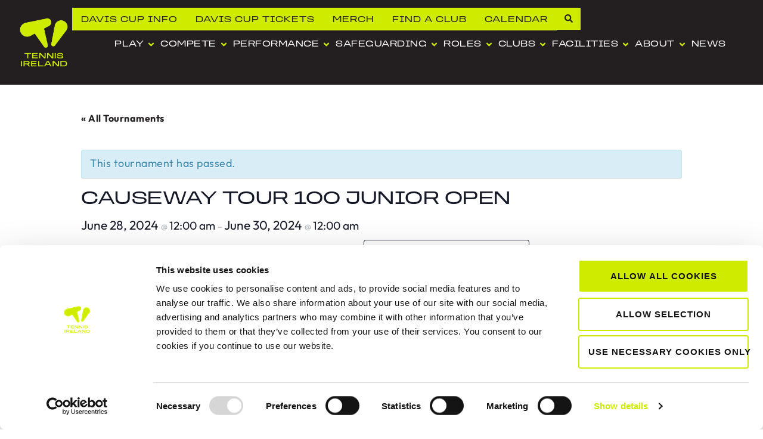

--- FILE ---
content_type: text/html; charset=UTF-8
request_url: https://www.tennisireland.ie/tournaments/causeway-tour-100-junior-open
body_size: 35863
content:
<!doctype html>
<html lang="en-GB">
<head>
	<meta charset="UTF-8">
	<meta name="viewport" content="width=device-width, initial-scale=1">
	<link rel="profile" href="https://gmpg.org/xfn/11">
	<link rel='stylesheet' id='tribe-events-views-v2-bootstrap-datepicker-styles-css' href='https://www.tennisireland.ie/wp-content/plugins/the-events-calendar/vendor/bootstrap-datepicker/css/bootstrap-datepicker.standalone.min.css?ver=6.15.14' media='all' />
<link rel='stylesheet' id='tec-variables-skeleton-css' href='https://www.tennisireland.ie/wp-content/plugins/the-events-calendar/common/build/css/variables-skeleton.css?ver=6.10.1' media='all' />
<link rel='stylesheet' id='tribe-common-skeleton-style-css' href='https://www.tennisireland.ie/wp-content/plugins/the-events-calendar/common/build/css/common-skeleton.css?ver=6.10.1' media='all' />
<link rel='stylesheet' id='tribe-tooltipster-css-css' href='https://www.tennisireland.ie/wp-content/plugins/the-events-calendar/common/vendor/tooltipster/tooltipster.bundle.min.css?ver=6.10.1' media='all' />
<link rel='stylesheet' id='tribe-events-views-v2-skeleton-css' href='https://www.tennisireland.ie/wp-content/plugins/the-events-calendar/build/css/views-skeleton.css?ver=6.15.14' media='all' />
<link rel='stylesheet' id='tec-variables-full-css' href='https://www.tennisireland.ie/wp-content/plugins/the-events-calendar/common/build/css/variables-full.css?ver=6.10.1' media='all' />
<link rel='stylesheet' id='tribe-common-full-style-css' href='https://www.tennisireland.ie/wp-content/plugins/the-events-calendar/common/build/css/common-full.css?ver=6.10.1' media='all' />
<link rel='stylesheet' id='tribe-events-views-v2-full-css' href='https://www.tennisireland.ie/wp-content/plugins/the-events-calendar/build/css/views-full.css?ver=6.15.14' media='all' />
<link rel='stylesheet' id='tribe-events-views-v2-print-css' href='https://www.tennisireland.ie/wp-content/plugins/the-events-calendar/build/css/views-print.css?ver=6.15.14' media='print' />
<link rel='stylesheet' id='tribe-events-pro-views-v2-print-css' href='https://www.tennisireland.ie/wp-content/plugins/events-calendar-pro/build/css/views-print.css?ver=7.7.12' media='print' />
<meta name='robots' content='index, follow, max-image-preview:large, max-snippet:-1, max-video-preview:-1' />
	<style>img:is([sizes="auto" i], [sizes^="auto," i]) { contain-intrinsic-size: 3000px 1500px }</style>
	
	<!-- This site is optimized with the Yoast SEO plugin v26.7 - https://yoast.com/wordpress/plugins/seo/ -->
	<title>Causeway Tour 100 Junior Open - Tennis Ireland</title>
	<link rel="canonical" href="https://www.tennisireland.ie/tournaments/causeway-tour-100-junior-open" />
	<meta property="og:locale" content="en_GB" />
	<meta property="og:type" content="article" />
	<meta property="og:title" content="Causeway Tour 100 Junior Open - Tennis Ireland" />
	<meta property="og:url" content="https://www.tennisireland.ie/tournaments/causeway-tour-100-junior-open" />
	<meta property="og:site_name" content="Tennis Ireland" />
	<meta property="article:publisher" content="https://www.facebook.com/TennisIreland/" />
	<meta property="article:modified_time" content="2024-04-11T14:24:46+00:00" />
	<meta name="twitter:card" content="summary_large_image" />
	<meta name="twitter:site" content="@Tennis_Ireland" />
	<script type="application/ld+json" class="yoast-schema-graph">{"@context":"https://schema.org","@graph":[{"@type":"WebPage","@id":"https://www.tennisireland.ie/tournaments/causeway-tour-100-junior-open","url":"https://www.tennisireland.ie/tournaments/causeway-tour-100-junior-open","name":"Causeway Tour 100 Junior Open - Tennis Ireland","isPartOf":{"@id":"https://www.tennisireland.ie/#website"},"datePublished":"2023-12-04T11:24:10+00:00","dateModified":"2024-04-11T14:24:46+00:00","breadcrumb":{"@id":"https://www.tennisireland.ie/tournaments/causeway-tour-100-junior-open#breadcrumb"},"inLanguage":"en-GB","potentialAction":[{"@type":"ReadAction","target":["https://www.tennisireland.ie/tournaments/causeway-tour-100-junior-open"]}]},{"@type":"BreadcrumbList","@id":"https://www.tennisireland.ie/tournaments/causeway-tour-100-junior-open#breadcrumb","itemListElement":[{"@type":"ListItem","position":1,"name":"Home","item":"https://www.tennisireland.ie/"},{"@type":"ListItem","position":2,"name":"Tournaments","item":"https://www.tennisireland.ie/tournaments/"},{"@type":"ListItem","position":3,"name":"Causeway Tour 100 Junior Open"}]},{"@type":"WebSite","@id":"https://www.tennisireland.ie/#website","url":"https://www.tennisireland.ie/","name":"Tennis Ireland","description":"","publisher":{"@id":"https://www.tennisireland.ie/#organization"},"potentialAction":[{"@type":"SearchAction","target":{"@type":"EntryPoint","urlTemplate":"https://www.tennisireland.ie/?s={search_term_string}"},"query-input":{"@type":"PropertyValueSpecification","valueRequired":true,"valueName":"search_term_string"}}],"inLanguage":"en-GB"},{"@type":"Organization","@id":"https://www.tennisireland.ie/#organization","name":"Tennis Ireland","url":"https://www.tennisireland.ie/","logo":{"@type":"ImageObject","inLanguage":"en-GB","@id":"https://www.tennisireland.ie/#/schema/logo/image/","url":"https://www.tennisireland.ie/wp-content/uploads/2022/10/TI_Portrait_Main-1.png","contentUrl":"https://www.tennisireland.ie/wp-content/uploads/2022/10/TI_Portrait_Main-1.png","width":2048,"height":2075,"caption":"Tennis Ireland"},"image":{"@id":"https://www.tennisireland.ie/#/schema/logo/image/"},"sameAs":["https://www.facebook.com/TennisIreland/","https://x.com/Tennis_Ireland","https://www.instagram.com/tennis_ireland/","https://www.youtube.com/user/TheTennisIreland/videos","https://www.linkedin.com/company/tennis-ireland/"]},{"@type":"Event","name":"Causeway Tour 100 Junior Open","description":"","url":"https://www.tennisireland.ie/tournaments/causeway-tour-100-junior-open/","eventAttendanceMode":"https://schema.org/OfflineEventAttendanceMode","eventStatus":"https://schema.org/EventScheduled","startDate":"2024-06-28T00:00:00+00:00","endDate":"2024-06-30T00:00:00+00:00","location":{"@type":"Place","name":"Causeway T&#038;BC","description":"","url":"https://www.tennisireland.ie/club/causeway-tbc","address":{"@type":"PostalAddress"},"telephone":"","sameAs":""},"organizer":{"@type":"Person","name":"Junior","description":"","url":"","telephone":"","email":""},"@id":"https://www.tennisireland.ie/tournaments/causeway-tour-100-junior-open#event","mainEntityOfPage":{"@id":"https://www.tennisireland.ie/tournaments/causeway-tour-100-junior-open"}}]}</script>
	<!-- / Yoast SEO plugin. -->


<link rel='dns-prefetch' href='//connect.facebook.net' />

<link rel="alternate" type="application/rss+xml" title="Tennis Ireland &raquo; Feed" href="https://www.tennisireland.ie/feed" />
<link rel="alternate" type="application/rss+xml" title="Tennis Ireland &raquo; Comments Feed" href="https://www.tennisireland.ie/comments/feed" />
<link rel="alternate" type="text/calendar" title="Tennis Ireland &raquo; iCal Feed" href="https://www.tennisireland.ie/tournaments/?ical=1" />
<link rel="stylesheet" type="text/css" href="https://use.typekit.net/xkv0yva.css"><link rel='stylesheet' id='tribe-accessibility-css-css' href='https://www.tennisireland.ie/wp-content/plugins/the-events-calendar/common/build/css/accessibility.css?ver=6.10.1' media='all' />
<link rel='stylesheet' id='tribe-events-full-calendar-style-css' href='https://www.tennisireland.ie/wp-content/cache/background-css/1/www.tennisireland.ie/wp-content/plugins/the-events-calendar/build/css/tribe-events-full.css?ver=6.15.14&wpr_t=1768842024' media='all' />
<link rel='stylesheet' id='tribe-events-full-pro-calendar-style-css' href='https://www.tennisireland.ie/wp-content/plugins/events-calendar-pro/build/css/tribe-events-pro-full.css?ver=7.7.12' media='all' />
<link rel='stylesheet' id='tribe-events-custom-jquery-styles-css' href='https://www.tennisireland.ie/wp-content/cache/background-css/1/www.tennisireland.ie/wp-content/plugins/the-events-calendar/vendor/jquery/smoothness/jquery-ui-1.8.23.custom.css?ver=6.15.14&wpr_t=1768842024' media='all' />
<link rel='stylesheet' id='tribe-events-bootstrap-datepicker-css-css' href='https://www.tennisireland.ie/wp-content/plugins/the-events-calendar/vendor/bootstrap-datepicker/css/bootstrap-datepicker.standalone.min.css?ver=6.15.14' media='all' />
<link rel='stylesheet' id='tribe-events-calendar-style-css' href='https://www.tennisireland.ie/wp-content/cache/background-css/1/www.tennisireland.ie/wp-content/plugins/the-events-calendar/build/css/tribe-events-theme.css?ver=6.15.14&wpr_t=1768842024' media='all' />
<link rel='stylesheet' id='tribe-events-calendar-full-mobile-style-css' href='https://www.tennisireland.ie/wp-content/plugins/the-events-calendar/build/css/tribe-events-full-mobile.css?ver=6.15.14' media='only screen and (max-width: 768px)' />
<link rel='stylesheet' id='tribe-events-block-classic-event-details-css' href='https://www.tennisireland.ie/wp-content/plugins/the-events-calendar/build/classic-event-details/frontend.css?ver=6.15.14' media='all' />
<link rel='stylesheet' id='tribe-events-block-event-datetime-css' href='https://www.tennisireland.ie/wp-content/plugins/the-events-calendar/build/event-datetime/frontend.css?ver=6.15.14' media='all' />
<link rel='stylesheet' id='tribe-events-block-event-venue-css' href='https://www.tennisireland.ie/wp-content/plugins/the-events-calendar/build/event-venue/frontend.css?ver=6.15.14' media='all' />
<link rel='stylesheet' id='tribe-events-block-event-links-css' href='https://www.tennisireland.ie/wp-content/plugins/the-events-calendar/build/event-links/frontend.css?ver=6.15.14' media='all' />
<link rel='stylesheet' id='tribe-events-calendar-mobile-style-css' href='https://www.tennisireland.ie/wp-content/plugins/the-events-calendar/build/css/tribe-events-theme-mobile.css?ver=6.15.14' media='only screen and (max-width: 768px)' />
<link rel='stylesheet' id='tribe-events-virtual-skeleton-css' href='https://www.tennisireland.ie/wp-content/plugins/events-calendar-pro/build/css/events-virtual-skeleton.css?ver=7.7.12' media='all' />
<link rel='stylesheet' id='tribe-events-virtual-full-css' href='https://www.tennisireland.ie/wp-content/plugins/events-calendar-pro/build/css/events-virtual-full.css?ver=7.7.12' media='all' />
<link rel='stylesheet' id='tribe-events-virtual-single-skeleton-css' href='https://www.tennisireland.ie/wp-content/plugins/events-calendar-pro/build/css/events-virtual-single-skeleton.css?ver=7.7.12' media='all' />
<link rel='stylesheet' id='tribe-events-virtual-single-full-css' href='https://www.tennisireland.ie/wp-content/plugins/events-calendar-pro/build/css/events-virtual-single-full.css?ver=7.7.12' media='all' />
<link rel='stylesheet' id='tec-events-pro-single-css' href='https://www.tennisireland.ie/wp-content/plugins/events-calendar-pro/build/css/events-single.css?ver=7.7.12' media='all' />
<link rel='stylesheet' id='tribe-events-calendar-pro-style-css' href='https://www.tennisireland.ie/wp-content/plugins/events-calendar-pro/build/css/tribe-events-pro-full.css?ver=7.7.12' media='all' />
<link rel='stylesheet' id='tribe-events-pro-mini-calendar-block-styles-css' href='https://www.tennisireland.ie/wp-content/plugins/events-calendar-pro/build/css/tribe-events-pro-mini-calendar-block.css?ver=7.7.12' media='all' />
<link rel='stylesheet' id='tribe-events-v2-virtual-single-block-css' href='https://www.tennisireland.ie/wp-content/plugins/events-calendar-pro/build/css/events-virtual-single-block.css?ver=7.7.12' media='all' />
<link rel='stylesheet' id='tec-events-pro-single-style-css' href='https://www.tennisireland.ie/wp-content/plugins/events-calendar-pro/build/css/custom-tables-v1/single.css?ver=7.7.12' media='all' />
<style id='wp-emoji-styles-inline-css'>

	img.wp-smiley, img.emoji {
		display: inline !important;
		border: none !important;
		box-shadow: none !important;
		height: 1em !important;
		width: 1em !important;
		margin: 0 0.07em !important;
		vertical-align: -0.1em !important;
		background: none !important;
		padding: 0 !important;
	}
</style>
<link rel='stylesheet' id='wp-block-library-css' href='https://www.tennisireland.ie/wp-includes/css/dist/block-library/style.min.css?ver=6.8.3' media='all' />
<link rel='stylesheet' id='jet-engine-frontend-css' href='https://www.tennisireland.ie/wp-content/plugins/jet-engine/assets/css/frontend.css?ver=3.8.2.1' media='all' />
<link rel='stylesheet' id='tribe-events-v2-single-blocks-css' href='https://www.tennisireland.ie/wp-content/plugins/the-events-calendar/build/css/tribe-events-single-blocks.css?ver=6.15.14' media='all' />
<style id='global-styles-inline-css'>
:root{--wp--preset--aspect-ratio--square: 1;--wp--preset--aspect-ratio--4-3: 4/3;--wp--preset--aspect-ratio--3-4: 3/4;--wp--preset--aspect-ratio--3-2: 3/2;--wp--preset--aspect-ratio--2-3: 2/3;--wp--preset--aspect-ratio--16-9: 16/9;--wp--preset--aspect-ratio--9-16: 9/16;--wp--preset--color--black: #000000;--wp--preset--color--cyan-bluish-gray: #abb8c3;--wp--preset--color--white: #ffffff;--wp--preset--color--pale-pink: #f78da7;--wp--preset--color--vivid-red: #cf2e2e;--wp--preset--color--luminous-vivid-orange: #ff6900;--wp--preset--color--luminous-vivid-amber: #fcb900;--wp--preset--color--light-green-cyan: #7bdcb5;--wp--preset--color--vivid-green-cyan: #00d084;--wp--preset--color--pale-cyan-blue: #8ed1fc;--wp--preset--color--vivid-cyan-blue: #0693e3;--wp--preset--color--vivid-purple: #9b51e0;--wp--preset--gradient--vivid-cyan-blue-to-vivid-purple: linear-gradient(135deg,rgba(6,147,227,1) 0%,rgb(155,81,224) 100%);--wp--preset--gradient--light-green-cyan-to-vivid-green-cyan: linear-gradient(135deg,rgb(122,220,180) 0%,rgb(0,208,130) 100%);--wp--preset--gradient--luminous-vivid-amber-to-luminous-vivid-orange: linear-gradient(135deg,rgba(252,185,0,1) 0%,rgba(255,105,0,1) 100%);--wp--preset--gradient--luminous-vivid-orange-to-vivid-red: linear-gradient(135deg,rgba(255,105,0,1) 0%,rgb(207,46,46) 100%);--wp--preset--gradient--very-light-gray-to-cyan-bluish-gray: linear-gradient(135deg,rgb(238,238,238) 0%,rgb(169,184,195) 100%);--wp--preset--gradient--cool-to-warm-spectrum: linear-gradient(135deg,rgb(74,234,220) 0%,rgb(151,120,209) 20%,rgb(207,42,186) 40%,rgb(238,44,130) 60%,rgb(251,105,98) 80%,rgb(254,248,76) 100%);--wp--preset--gradient--blush-light-purple: linear-gradient(135deg,rgb(255,206,236) 0%,rgb(152,150,240) 100%);--wp--preset--gradient--blush-bordeaux: linear-gradient(135deg,rgb(254,205,165) 0%,rgb(254,45,45) 50%,rgb(107,0,62) 100%);--wp--preset--gradient--luminous-dusk: linear-gradient(135deg,rgb(255,203,112) 0%,rgb(199,81,192) 50%,rgb(65,88,208) 100%);--wp--preset--gradient--pale-ocean: linear-gradient(135deg,rgb(255,245,203) 0%,rgb(182,227,212) 50%,rgb(51,167,181) 100%);--wp--preset--gradient--electric-grass: linear-gradient(135deg,rgb(202,248,128) 0%,rgb(113,206,126) 100%);--wp--preset--gradient--midnight: linear-gradient(135deg,rgb(2,3,129) 0%,rgb(40,116,252) 100%);--wp--preset--font-size--small: 13px;--wp--preset--font-size--medium: 20px;--wp--preset--font-size--large: 36px;--wp--preset--font-size--x-large: 42px;--wp--preset--spacing--20: 0.44rem;--wp--preset--spacing--30: 0.67rem;--wp--preset--spacing--40: 1rem;--wp--preset--spacing--50: 1.5rem;--wp--preset--spacing--60: 2.25rem;--wp--preset--spacing--70: 3.38rem;--wp--preset--spacing--80: 5.06rem;--wp--preset--shadow--natural: 6px 6px 9px rgba(0, 0, 0, 0.2);--wp--preset--shadow--deep: 12px 12px 50px rgba(0, 0, 0, 0.4);--wp--preset--shadow--sharp: 6px 6px 0px rgba(0, 0, 0, 0.2);--wp--preset--shadow--outlined: 6px 6px 0px -3px rgba(255, 255, 255, 1), 6px 6px rgba(0, 0, 0, 1);--wp--preset--shadow--crisp: 6px 6px 0px rgba(0, 0, 0, 1);}:root { --wp--style--global--content-size: 800px;--wp--style--global--wide-size: 1200px; }:where(body) { margin: 0; }.wp-site-blocks > .alignleft { float: left; margin-right: 2em; }.wp-site-blocks > .alignright { float: right; margin-left: 2em; }.wp-site-blocks > .aligncenter { justify-content: center; margin-left: auto; margin-right: auto; }:where(.wp-site-blocks) > * { margin-block-start: 24px; margin-block-end: 0; }:where(.wp-site-blocks) > :first-child { margin-block-start: 0; }:where(.wp-site-blocks) > :last-child { margin-block-end: 0; }:root { --wp--style--block-gap: 24px; }:root :where(.is-layout-flow) > :first-child{margin-block-start: 0;}:root :where(.is-layout-flow) > :last-child{margin-block-end: 0;}:root :where(.is-layout-flow) > *{margin-block-start: 24px;margin-block-end: 0;}:root :where(.is-layout-constrained) > :first-child{margin-block-start: 0;}:root :where(.is-layout-constrained) > :last-child{margin-block-end: 0;}:root :where(.is-layout-constrained) > *{margin-block-start: 24px;margin-block-end: 0;}:root :where(.is-layout-flex){gap: 24px;}:root :where(.is-layout-grid){gap: 24px;}.is-layout-flow > .alignleft{float: left;margin-inline-start: 0;margin-inline-end: 2em;}.is-layout-flow > .alignright{float: right;margin-inline-start: 2em;margin-inline-end: 0;}.is-layout-flow > .aligncenter{margin-left: auto !important;margin-right: auto !important;}.is-layout-constrained > .alignleft{float: left;margin-inline-start: 0;margin-inline-end: 2em;}.is-layout-constrained > .alignright{float: right;margin-inline-start: 2em;margin-inline-end: 0;}.is-layout-constrained > .aligncenter{margin-left: auto !important;margin-right: auto !important;}.is-layout-constrained > :where(:not(.alignleft):not(.alignright):not(.alignfull)){max-width: var(--wp--style--global--content-size);margin-left: auto !important;margin-right: auto !important;}.is-layout-constrained > .alignwide{max-width: var(--wp--style--global--wide-size);}body .is-layout-flex{display: flex;}.is-layout-flex{flex-wrap: wrap;align-items: center;}.is-layout-flex > :is(*, div){margin: 0;}body .is-layout-grid{display: grid;}.is-layout-grid > :is(*, div){margin: 0;}body{padding-top: 0px;padding-right: 0px;padding-bottom: 0px;padding-left: 0px;}a:where(:not(.wp-element-button)){text-decoration: underline;}:root :where(.wp-element-button, .wp-block-button__link){background-color: #32373c;border-width: 0;color: #fff;font-family: inherit;font-size: inherit;line-height: inherit;padding: calc(0.667em + 2px) calc(1.333em + 2px);text-decoration: none;}.has-black-color{color: var(--wp--preset--color--black) !important;}.has-cyan-bluish-gray-color{color: var(--wp--preset--color--cyan-bluish-gray) !important;}.has-white-color{color: var(--wp--preset--color--white) !important;}.has-pale-pink-color{color: var(--wp--preset--color--pale-pink) !important;}.has-vivid-red-color{color: var(--wp--preset--color--vivid-red) !important;}.has-luminous-vivid-orange-color{color: var(--wp--preset--color--luminous-vivid-orange) !important;}.has-luminous-vivid-amber-color{color: var(--wp--preset--color--luminous-vivid-amber) !important;}.has-light-green-cyan-color{color: var(--wp--preset--color--light-green-cyan) !important;}.has-vivid-green-cyan-color{color: var(--wp--preset--color--vivid-green-cyan) !important;}.has-pale-cyan-blue-color{color: var(--wp--preset--color--pale-cyan-blue) !important;}.has-vivid-cyan-blue-color{color: var(--wp--preset--color--vivid-cyan-blue) !important;}.has-vivid-purple-color{color: var(--wp--preset--color--vivid-purple) !important;}.has-black-background-color{background-color: var(--wp--preset--color--black) !important;}.has-cyan-bluish-gray-background-color{background-color: var(--wp--preset--color--cyan-bluish-gray) !important;}.has-white-background-color{background-color: var(--wp--preset--color--white) !important;}.has-pale-pink-background-color{background-color: var(--wp--preset--color--pale-pink) !important;}.has-vivid-red-background-color{background-color: var(--wp--preset--color--vivid-red) !important;}.has-luminous-vivid-orange-background-color{background-color: var(--wp--preset--color--luminous-vivid-orange) !important;}.has-luminous-vivid-amber-background-color{background-color: var(--wp--preset--color--luminous-vivid-amber) !important;}.has-light-green-cyan-background-color{background-color: var(--wp--preset--color--light-green-cyan) !important;}.has-vivid-green-cyan-background-color{background-color: var(--wp--preset--color--vivid-green-cyan) !important;}.has-pale-cyan-blue-background-color{background-color: var(--wp--preset--color--pale-cyan-blue) !important;}.has-vivid-cyan-blue-background-color{background-color: var(--wp--preset--color--vivid-cyan-blue) !important;}.has-vivid-purple-background-color{background-color: var(--wp--preset--color--vivid-purple) !important;}.has-black-border-color{border-color: var(--wp--preset--color--black) !important;}.has-cyan-bluish-gray-border-color{border-color: var(--wp--preset--color--cyan-bluish-gray) !important;}.has-white-border-color{border-color: var(--wp--preset--color--white) !important;}.has-pale-pink-border-color{border-color: var(--wp--preset--color--pale-pink) !important;}.has-vivid-red-border-color{border-color: var(--wp--preset--color--vivid-red) !important;}.has-luminous-vivid-orange-border-color{border-color: var(--wp--preset--color--luminous-vivid-orange) !important;}.has-luminous-vivid-amber-border-color{border-color: var(--wp--preset--color--luminous-vivid-amber) !important;}.has-light-green-cyan-border-color{border-color: var(--wp--preset--color--light-green-cyan) !important;}.has-vivid-green-cyan-border-color{border-color: var(--wp--preset--color--vivid-green-cyan) !important;}.has-pale-cyan-blue-border-color{border-color: var(--wp--preset--color--pale-cyan-blue) !important;}.has-vivid-cyan-blue-border-color{border-color: var(--wp--preset--color--vivid-cyan-blue) !important;}.has-vivid-purple-border-color{border-color: var(--wp--preset--color--vivid-purple) !important;}.has-vivid-cyan-blue-to-vivid-purple-gradient-background{background: var(--wp--preset--gradient--vivid-cyan-blue-to-vivid-purple) !important;}.has-light-green-cyan-to-vivid-green-cyan-gradient-background{background: var(--wp--preset--gradient--light-green-cyan-to-vivid-green-cyan) !important;}.has-luminous-vivid-amber-to-luminous-vivid-orange-gradient-background{background: var(--wp--preset--gradient--luminous-vivid-amber-to-luminous-vivid-orange) !important;}.has-luminous-vivid-orange-to-vivid-red-gradient-background{background: var(--wp--preset--gradient--luminous-vivid-orange-to-vivid-red) !important;}.has-very-light-gray-to-cyan-bluish-gray-gradient-background{background: var(--wp--preset--gradient--very-light-gray-to-cyan-bluish-gray) !important;}.has-cool-to-warm-spectrum-gradient-background{background: var(--wp--preset--gradient--cool-to-warm-spectrum) !important;}.has-blush-light-purple-gradient-background{background: var(--wp--preset--gradient--blush-light-purple) !important;}.has-blush-bordeaux-gradient-background{background: var(--wp--preset--gradient--blush-bordeaux) !important;}.has-luminous-dusk-gradient-background{background: var(--wp--preset--gradient--luminous-dusk) !important;}.has-pale-ocean-gradient-background{background: var(--wp--preset--gradient--pale-ocean) !important;}.has-electric-grass-gradient-background{background: var(--wp--preset--gradient--electric-grass) !important;}.has-midnight-gradient-background{background: var(--wp--preset--gradient--midnight) !important;}.has-small-font-size{font-size: var(--wp--preset--font-size--small) !important;}.has-medium-font-size{font-size: var(--wp--preset--font-size--medium) !important;}.has-large-font-size{font-size: var(--wp--preset--font-size--large) !important;}.has-x-large-font-size{font-size: var(--wp--preset--font-size--x-large) !important;}
:root :where(.wp-block-pullquote){font-size: 1.5em;line-height: 1.6;}
</style>
<link rel='stylesheet' id='pafe-extension-style-css' href='https://www.tennisireland.ie/wp-content/plugins/piotnet-addons-for-elementor-pro/assets/css/minify/extension.min.css?ver=7.1.68' media='all' />
<link rel='stylesheet' id='tribe-events-v2-single-skeleton-css' href='https://www.tennisireland.ie/wp-content/plugins/the-events-calendar/build/css/tribe-events-single-skeleton.css?ver=6.15.14' media='all' />
<link rel='stylesheet' id='tribe-events-v2-single-skeleton-full-css' href='https://www.tennisireland.ie/wp-content/plugins/the-events-calendar/build/css/tribe-events-single-full.css?ver=6.15.14' media='all' />
<link rel='stylesheet' id='tec-events-elementor-widgets-base-styles-css' href='https://www.tennisireland.ie/wp-content/plugins/the-events-calendar/build/css/integrations/plugins/elementor/widgets/widget-base.css?ver=6.15.14' media='all' />
<link rel='stylesheet' id='elementor-event-template-42722-css' href='https://www.tennisireland.ie/wp-content/uploads/elementor/css/post-42722.css?ver=6.15.14' media='all' />
<link rel='stylesheet' id='better-payment-common-style-css' href='https://www.tennisireland.ie/wp-content/cache/background-css/1/www.tennisireland.ie/wp-content/plugins/better-payment/assets/css/common.min.css?ver=1767662521&wpr_t=1768842024' media='all' />
<link rel='stylesheet' id='toastr-css-css' href='https://www.tennisireland.ie/wp-content/plugins/better-payment/assets/vendor/toastr/css/toastr.min.css?ver=6.8.3' media='all' />
<link rel='stylesheet' id='hello-elementor-css' href='https://www.tennisireland.ie/wp-content/themes/hello-elementor/assets/css/reset.css?ver=3.4.5' media='all' />
<link rel='stylesheet' id='hello-elementor-theme-style-css' href='https://www.tennisireland.ie/wp-content/themes/hello-elementor/assets/css/theme.css?ver=3.4.5' media='all' />
<link rel='stylesheet' id='hello-elementor-header-footer-css' href='https://www.tennisireland.ie/wp-content/themes/hello-elementor/assets/css/header-footer.css?ver=3.4.5' media='all' />
<link rel='stylesheet' id='elementor-frontend-css' href='https://www.tennisireland.ie/wp-content/uploads/elementor/css/custom-frontend.min.css?ver=1768697186' media='all' />
<link rel='stylesheet' id='elementor-post-5-css' href='https://www.tennisireland.ie/wp-content/uploads/elementor/css/post-5.css?ver=1768697186' media='all' />
<link rel='stylesheet' id='widget-image-css' href='https://www.tennisireland.ie/wp-content/plugins/elementor/assets/css/widget-image.min.css?ver=3.34.1' media='all' />
<link rel='stylesheet' id='widget-heading-css' href='https://www.tennisireland.ie/wp-content/plugins/elementor/assets/css/widget-heading.min.css?ver=3.34.1' media='all' />
<link rel='stylesheet' id='widget-divider-css' href='https://www.tennisireland.ie/wp-content/plugins/elementor/assets/css/widget-divider.min.css?ver=3.34.1' media='all' />
<link rel='stylesheet' id='widget-icon-list-css' href='https://www.tennisireland.ie/wp-content/uploads/elementor/css/custom-widget-icon-list.min.css?ver=1768697186' media='all' />
<link rel='stylesheet' id='widget-mega-menu-css' href='https://www.tennisireland.ie/wp-content/uploads/elementor/css/custom-pro-widget-mega-menu.min.css?ver=1768697186' media='all' />
<link rel='stylesheet' id='swiper-css' href='https://www.tennisireland.ie/wp-content/plugins/elementor/assets/lib/swiper/v8/css/swiper.min.css?ver=8.4.5' media='all' />
<link rel='stylesheet' id='e-swiper-css' href='https://www.tennisireland.ie/wp-content/plugins/elementor/assets/css/conditionals/e-swiper.min.css?ver=3.34.1' media='all' />
<link rel='stylesheet' id='widget-image-carousel-css' href='https://www.tennisireland.ie/wp-content/plugins/elementor/assets/css/widget-image-carousel.min.css?ver=3.34.1' media='all' />
<link rel='stylesheet' id='widget-social-icons-css' href='https://www.tennisireland.ie/wp-content/plugins/elementor/assets/css/widget-social-icons.min.css?ver=3.34.1' media='all' />
<link rel='stylesheet' id='e-apple-webkit-css' href='https://www.tennisireland.ie/wp-content/uploads/elementor/css/custom-apple-webkit.min.css?ver=1768697186' media='all' />
<link rel='stylesheet' id='e-popup-css' href='https://www.tennisireland.ie/wp-content/plugins/elementor-pro/assets/css/conditionals/popup.min.css?ver=3.34.0' media='all' />
<link rel='stylesheet' id='e-animation-slideInLeft-css' href='https://www.tennisireland.ie/wp-content/plugins/elementor/assets/lib/animations/styles/slideInLeft.min.css?ver=3.34.1' media='all' />
<link rel='stylesheet' id='jet-blocks-css' href='https://www.tennisireland.ie/wp-content/uploads/elementor/css/custom-jet-blocks.css?ver=1.3.22' media='all' />
<link rel='stylesheet' id='full-screen-menu-frontend-css' href='https://www.tennisireland.ie/wp-content/plugins/full-screen-menu-for-elementor/assets/css/frontend.min.css?ver=1.0.6' media='all' />
<link rel='stylesheet' id='uael-frontend-css' href='https://www.tennisireland.ie/wp-content/plugins/ultimate-elementor/assets/min-css/uael-frontend.min.css?ver=1.42.2' media='all' />
<link rel='stylesheet' id='uael-teammember-social-icons-css' href='https://www.tennisireland.ie/wp-content/plugins/elementor/assets/css/widget-social-icons.min.css?ver=3.24.0' media='all' />
<link rel='stylesheet' id='uael-social-share-icons-brands-css' href='https://www.tennisireland.ie/wp-content/plugins/elementor/assets/lib/font-awesome/css/brands.css?ver=5.15.3' media='all' />
<link rel='stylesheet' id='uael-social-share-icons-fontawesome-css' href='https://www.tennisireland.ie/wp-content/plugins/elementor/assets/lib/font-awesome/css/fontawesome.css?ver=5.15.3' media='all' />
<link rel='stylesheet' id='uael-nav-menu-icons-css' href='https://www.tennisireland.ie/wp-content/plugins/elementor/assets/lib/font-awesome/css/solid.css?ver=5.15.3' media='all' />
<link rel='stylesheet' id='jet-blog-css' href='https://www.tennisireland.ie/wp-content/plugins/jet-blog/assets/css/jet-blog.css?ver=2.4.8' media='all' />
<link rel='stylesheet' id='jet-tabs-frontend-css' href='https://www.tennisireland.ie/wp-content/cache/background-css/1/www.tennisireland.ie/wp-content/plugins/jet-tabs/assets/css/jet-tabs-frontend.css?ver=2.2.13&wpr_t=1768842024' media='all' />
<link rel='stylesheet' id='font-awesome-5-all-css' href='https://www.tennisireland.ie/wp-content/plugins/elementor/assets/lib/font-awesome/css/all.min.css?ver=3.34.1' media='all' />
<link rel='stylesheet' id='font-awesome-4-shim-css' href='https://www.tennisireland.ie/wp-content/plugins/elementor/assets/lib/font-awesome/css/v4-shims.min.css?ver=3.34.1' media='all' />
<link rel='stylesheet' id='elementor-post-44326-css' href='https://www.tennisireland.ie/wp-content/uploads/elementor/css/post-44326.css?ver=1768697189' media='all' />
<link rel='stylesheet' id='elementor-post-68-css' href='https://www.tennisireland.ie/wp-content/uploads/elementor/css/post-68.css?ver=1768697189' media='all' />
<link rel='stylesheet' id='elementor-post-42546-css' href='https://www.tennisireland.ie/wp-content/cache/background-css/1/www.tennisireland.ie/wp-content/uploads/elementor/css/post-42546.css?ver=1768697189&wpr_t=1768842024' media='all' />
<link rel='stylesheet' id='elementor-post-62-css' href='https://www.tennisireland.ie/wp-content/uploads/elementor/css/post-62.css?ver=1768697189' media='all' />
<style id='rocket-lazyload-inline-css'>
.rll-youtube-player{position:relative;padding-bottom:56.23%;height:0;overflow:hidden;max-width:100%;}.rll-youtube-player:focus-within{outline: 2px solid currentColor;outline-offset: 5px;}.rll-youtube-player iframe{position:absolute;top:0;left:0;width:100%;height:100%;z-index:100;background:0 0}.rll-youtube-player img{bottom:0;display:block;left:0;margin:auto;max-width:100%;width:100%;position:absolute;right:0;top:0;border:none;height:auto;-webkit-transition:.4s all;-moz-transition:.4s all;transition:.4s all}.rll-youtube-player img:hover{-webkit-filter:brightness(75%)}.rll-youtube-player .play{height:100%;width:100%;left:0;top:0;position:absolute;background:var(--wpr-bg-73e901b3-92cd-45b3-a583-5cbe13592ab6) no-repeat center;background-color: transparent !important;cursor:pointer;border:none;}.wp-embed-responsive .wp-has-aspect-ratio .rll-youtube-player{position:absolute;padding-bottom:0;width:100%;height:100%;top:0;bottom:0;left:0;right:0}
</style>
<link rel='stylesheet' id='elementor-gf-local-outfit-css' href='https://www.tennisireland.ie/wp-content/uploads/elementor/google-fonts/css/outfit.css?ver=1742362442' media='all' />
<link rel='stylesheet' id='elementor-gf-local-oswald-css' href='https://www.tennisireland.ie/wp-content/uploads/elementor/google-fonts/css/oswald.css?ver=1742361529' media='all' />
<script src="https://www.tennisireland.ie/wp-includes/js/jquery/jquery.min.js?ver=3.7.1" id="jquery-core-js"></script>
<script src="https://www.tennisireland.ie/wp-includes/js/jquery/jquery-migrate.min.js?ver=3.4.1" id="jquery-migrate-js"></script>
<script src="https://www.tennisireland.ie/wp-content/plugins/the-events-calendar/common/build/js/tribe-common.js?ver=9c44e11f3503a33e9540" id="tribe-common-js"></script>
<script src="https://www.tennisireland.ie/wp-content/plugins/the-events-calendar/build/js/views/breakpoints.js?ver=4208de2df2852e0b91ec" id="tribe-events-views-v2-breakpoints-js"></script>
<script src="https://www.tennisireland.ie/wp-content/plugins/piotnet-addons-for-elementor-pro/assets/js/minify/extension.min.js?ver=7.1.68" id="pafe-extension-js"></script>
<script src="https://www.tennisireland.ie/wp-content/plugins/elementor/assets/lib/font-awesome/js/v4-shims.min.js?ver=3.34.1" id="font-awesome-4-shim-js"></script>
<script id="ai-js-js-extra">
var MyAjax = {"ajaxurl":"https:\/\/www.tennisireland.ie\/wp-admin\/admin-ajax.php","security":"7bd2d348b8"};
</script>
<script src="https://www.tennisireland.ie/wp-content/plugins/advanced-iframe/js/ai.min.js?ver=252290" id="ai-js-js"></script>
<link rel="https://api.w.org/" href="https://www.tennisireland.ie/wp-json/" /><link rel="alternate" title="JSON" type="application/json" href="https://www.tennisireland.ie/wp-json/wp/v2/tribe_events/42259" /><link rel="EditURI" type="application/rsd+xml" title="RSD" href="https://www.tennisireland.ie/xmlrpc.php?rsd" />
<link rel='shortlink' href='https://www.tennisireland.ie/?p=42259' />
<link rel="alternate" title="oEmbed (JSON)" type="application/json+oembed" href="https://www.tennisireland.ie/wp-json/oembed/1.0/embed?url=https%3A%2F%2Fwww.tennisireland.ie%2Ftournaments%2Fcauseway-tour-100-junior-open" />
<link rel="alternate" title="oEmbed (XML)" type="text/xml+oembed" href="https://www.tennisireland.ie/wp-json/oembed/1.0/embed?url=https%3A%2F%2Fwww.tennisireland.ie%2Ftournaments%2Fcauseway-tour-100-junior-open&#038;format=xml" />
<meta name="tec-api-version" content="v1"><meta name="tec-api-origin" content="https://www.tennisireland.ie"><link rel="alternate" href="https://www.tennisireland.ie/wp-json/tribe/events/v1/events/42259" /><meta name="generator" content="Elementor 3.34.1; features: e_font_icon_svg, additional_custom_breakpoints; settings: css_print_method-external, google_font-enabled, font_display-swap">
<!-- Google Consent Mode -->

<script>

  window.dataLayer = window.dataLayer || [];

  function gtag() {

    dataLayer.push(arguments)

  }

  gtag("consent", "default", {

    ad_personalization: "denied",

    ad_storage: "denied",

    ad_user_data: "denied",

    analytics_storage: "denied",

    functionality_storage: "denied",

    personalization_storage: "denied",

    security_storage: "granted",

    wait_for_update: 500

  });

  gtag("set", "ads_data_redaction", true);

  gtag("set", "url_passthrough", true);

</script>

<!-- End Google Consent Mode-->
<!-- Cookiebot CMP-->

<script

  id="Cookiebot"

  src=https://consent.cookiebot.com/uc.js

  data-cbid="ee328eab-3722-4b53-88b4-05454c28393e"

  type="text/javascript"

  data-consentmode-defaults="disabled"

  async

></script>

<!-- End Cookiebot CMP -->
<!-- Google Tag Manager -->
<script>(function(w,d,s,l,i){w[l]=w[l]||[];w[l].push({'gtm.start':
new Date().getTime(),event:'gtm.js'});var f=d.getElementsByTagName(s)[0],
j=d.createElement(s),dl=l!='dataLayer'?'&l='+l:'';j.async=true;j.src=
'https://www.googletagmanager.com/gtm.js?id='+i+dl;f.parentNode.insertBefore(j,f);
})(window,document,'script','dataLayer','GTM-NB7ZXPJS');</script>
<!-- End Google Tag Manager -->
			<style>
				.e-con.e-parent:nth-of-type(n+4):not(.e-lazyloaded):not(.e-no-lazyload),
				.e-con.e-parent:nth-of-type(n+4):not(.e-lazyloaded):not(.e-no-lazyload) * {
					background-image: none !important;
				}
				@media screen and (max-height: 1024px) {
					.e-con.e-parent:nth-of-type(n+3):not(.e-lazyloaded):not(.e-no-lazyload),
					.e-con.e-parent:nth-of-type(n+3):not(.e-lazyloaded):not(.e-no-lazyload) * {
						background-image: none !important;
					}
				}
				@media screen and (max-height: 640px) {
					.e-con.e-parent:nth-of-type(n+2):not(.e-lazyloaded):not(.e-no-lazyload),
					.e-con.e-parent:nth-of-type(n+2):not(.e-lazyloaded):not(.e-no-lazyload) * {
						background-image: none !important;
					}
				}
			</style>
			<style type="text/css" id="branda-admin-bar-logo">
body #wpadminbar #wp-admin-bar-wp-logo > .ab-item {
	background-image: var(--wpr-bg-55cee225-e431-42df-8f74-8a92e5259e29);
	background-repeat: no-repeat;
	background-position: 50%;
	background-size: 80%;
}
body #wpadminbar #wp-admin-bar-wp-logo > .ab-item .ab-icon:before {
	content: " ";
}
</style>
<link rel="icon" href="https://www.tennisireland.ie/wp-content/uploads/2022/10/TI_Favicon-150x150.png" sizes="32x32" />
<link rel="icon" href="https://www.tennisireland.ie/wp-content/uploads/2022/10/TI_Favicon-300x300.png" sizes="192x192" />
<link rel="apple-touch-icon" href="https://www.tennisireland.ie/wp-content/uploads/2022/10/TI_Favicon-300x300.png" />
<meta name="msapplication-TileImage" content="https://www.tennisireland.ie/wp-content/uploads/2022/10/TI_Favicon-300x300.png" />
<style>.pswp.pafe-lightbox-modal {display: none;}</style>		<style id="wp-custom-css">
			.post-password-form {
  width: 850px; /* Set a fixed width */
  margin: 0 auto; /* Center horizontally */
  display: flex;
  justify-content: center;
  align-items: center;
  height: 80vh;
  overflow: hidden;
  
  /* Apply margin to body only within this class */
  & body {
    margin: 0;
  }
}


/*change form dropdown arow colour*/
.select-caret-down-wrapper {
	
	color:#00D6DB;
	
}


/*Make events calendar Hide Filter button stay white on hover*/
.tribe-events-c-events-bar__filter-button--active {
	
	background: white !important;
	
}


/*Make events calendar Date picker button stay white on hover*/
.tribe-events-c-top-bar__datepicker-button{
	
	background: white !important
	
	}

/*Changing focus indicator colour for keyboard accessibility*/
:focus {
  outline-color: #FF0000!important;
	box-shadow: none !important;       /* removes extra white halo */
}

.tribe-filter-bar-c-pill__pill-label:focus{
	color: black !important;
}

		</style>
		<noscript><style id="rocket-lazyload-nojs-css">.rll-youtube-player, [data-lazy-src]{display:none !important;}</style></noscript><style id="wpr-lazyload-bg-container"></style><style id="wpr-lazyload-bg-exclusion"></style>
<noscript>
<style id="wpr-lazyload-bg-nostyle">.tribe-events-tooltip .tribe-events-arrow{--wpr-bg-1494b0d1-3db6-4393-8557-04e8d7180f9c: url('https://www.tennisireland.ie/wp-content/plugins/the-events-calendar/build/css/images/tribe-tooltips.89088c70.png');}.tribe-events-tooltip .tribe-events-arrow{--wpr-bg-d5bd873b-4667-4b83-a015-650490f92d88: url('https://www.tennisireland.ie/wp-content/plugins/the-events-calendar/build/css/images/tribe-tooltips@2x.2551ccda.png');}.tribe-bar-views span.tribe-icon-month,.tribe-bar-views span[class^=tribe-icon-]{--wpr-bg-dc457e9a-7b24-4116-8321-493966557016: url('https://www.tennisireland.ie/wp-content/plugins/the-events-calendar/build/css/images/icon-month.4bd122e0.png');}.tribe-bar-views span.tribe-icon-list{--wpr-bg-b0d1ca9e-2caf-443a-94a7-ddbd16d6cf35: url('https://www.tennisireland.ie/wp-content/plugins/the-events-calendar/build/css/images/icon-list.f50b2672.png');}.tribe-bar-views span.tribe-icon-list{--wpr-bg-5dad9dbb-1fd6-4127-8d6a-bae69e58d85a: url('https://www.tennisireland.ie/wp-content/plugins/the-events-calendar/build/css/images/icon-list@2x.19b336e7.png');}.tribe-bar-views span.tribe-icon-week{--wpr-bg-89cc5d44-8676-4271-8a8b-0b1388ca757b: url('https://www.tennisireland.ie/wp-content/plugins/the-events-calendar/build/css/images/icon-week.06a048ab.png');}.tribe-bar-views span.tribe-icon-week{--wpr-bg-44c684bb-c545-40a0-8278-d4ee3961f2a2: url('https://www.tennisireland.ie/wp-content/plugins/the-events-calendar/build/css/images/icon-week@2x.01274969.png');}.tribe-bar-views span.tribe-icon-day{--wpr-bg-793bde6a-5367-466b-b612-eb264168302e: url('https://www.tennisireland.ie/wp-content/plugins/the-events-calendar/build/css/images/icon-day.0dccdb67.png');}.tribe-bar-views span.tribe-icon-day{--wpr-bg-0c14103e-b8f6-465f-bc34-7f3b2f921d5d: url('https://www.tennisireland.ie/wp-content/plugins/the-events-calendar/build/css/images/icon-day@2x.dd22efdb.png');}.tribe-bar-views span.tribe-icon-photo{--wpr-bg-b61c7612-6798-4536-81c2-388e082cc4bb: url('https://www.tennisireland.ie/wp-content/plugins/the-events-calendar/build/css/images/icon-photo.c0d461ab.png');}.tribe-bar-views span.tribe-icon-photo{--wpr-bg-69478fdb-25ca-41e1-bacc-74a575f252a6: url('https://www.tennisireland.ie/wp-content/plugins/the-events-calendar/build/css/images/icon-photo@2x.e898714f.png');}.tribe-bar-views span.tribe-icon-map{--wpr-bg-06f7dc10-3067-480b-888e-c916336c2789: url('https://www.tennisireland.ie/wp-content/plugins/the-events-calendar/build/css/images/icon-map.7dcb54ab.png');}.tribe-bar-views span.tribe-icon-map{--wpr-bg-dca3891b-dfd7-40c5-b051-97f038370782: url('https://www.tennisireland.ie/wp-content/plugins/the-events-calendar/build/css/images/icon-map@2x.97fa2308.png');}#tribe-bar-filters .tribe-bar-button-search .tribe-bar-btn-small{--wpr-bg-0dc10ea6-2e45-4a90-ac2d-f468d271bc64: url('https://www.tennisireland.ie/wp-content/plugins/the-events-calendar/build/css/images/icon-search@2x.3419cb76.png');}#tribe-events-bar .tribe-bar-button-settings span{--wpr-bg-c8dc07f9-e0a6-41e6-a4f3-aca0dc298461: url('https://www.tennisireland.ie/wp-content/plugins/the-events-calendar/build/css/images/icon-gear@2x.5f34e663.png');}#tribe-events-bar [class^=tribe-bar-button-]:after{--wpr-bg-261abd6e-b325-48c5-8dca-3baa76782b14: url('https://www.tennisireland.ie/wp-content/plugins/the-events-calendar/build/css/images/select2x2.688bccf9.png');}.tribe-bar-views span[class^=tribe-icon-]{--wpr-bg-df1dfcf5-47ef-486f-bb62-caf7a9c653c3: url('https://www.tennisireland.ie/wp-content/plugins/the-events-calendar/build/css/images/icon-month@2x.65d104db.png');}.tribe-bar-views span.tribe-icon-month{--wpr-bg-c3556348-443e-464e-bf45-6263b2580a2c: url('https://www.tennisireland.ie/wp-content/plugins/the-events-calendar/build/css/images/icon-month@2x.65d104db.png');}.ui-widget-content{--wpr-bg-94824d2a-64ee-4770-a701-26b16562b2fc: url('https://www.tennisireland.ie/wp-content/plugins/the-events-calendar/vendor/jquery/smoothness/images/ui-bg_flat_75_ffffff_40x100.png');}.ui-widget-header{--wpr-bg-48e64f60-6cf6-492f-aa9f-478bc54a3315: url('https://www.tennisireland.ie/wp-content/plugins/the-events-calendar/vendor/jquery/smoothness/images/ui-bg_highlight-soft_75_cccccc_1x100.png');}.ui-state-default, .ui-widget-content .ui-state-default, .ui-widget-header .ui-state-default{--wpr-bg-7afcb51f-3009-47b0-b477-046847c92615: url('https://www.tennisireland.ie/wp-content/plugins/the-events-calendar/vendor/jquery/smoothness/images/ui-bg_glass_75_e6e6e6_1x400.png');}.ui-state-hover, .ui-widget-content .ui-state-hover, .ui-widget-header .ui-state-hover, .ui-state-focus, .ui-widget-content .ui-state-focus, .ui-widget-header .ui-state-focus{--wpr-bg-26ae711f-2e58-4d10-8cf1-042e0a3e2464: url('https://www.tennisireland.ie/wp-content/plugins/the-events-calendar/vendor/jquery/smoothness/images/ui-bg_glass_75_dadada_1x400.png');}.ui-state-active, .ui-widget-content .ui-state-active, .ui-widget-header .ui-state-active{--wpr-bg-62153251-39c2-4811-8033-1169340e4def: url('https://www.tennisireland.ie/wp-content/plugins/the-events-calendar/vendor/jquery/smoothness/images/ui-bg_glass_65_ffffff_1x400.png');}.ui-state-highlight, .ui-widget-content .ui-state-highlight, .ui-widget-header .ui-state-highlight{--wpr-bg-14446879-0f3a-4641-acf5-390089bb292d: url('https://www.tennisireland.ie/wp-content/plugins/the-events-calendar/vendor/jquery/smoothness/images/ui-bg_glass_55_fbf9ee_1x400.png');}.ui-state-error, .ui-widget-content .ui-state-error, .ui-widget-header .ui-state-error{--wpr-bg-03c9251b-3b89-43ab-bd78-6d3e5b2b34f1: url('https://www.tennisireland.ie/wp-content/plugins/the-events-calendar/vendor/jquery/smoothness/images/ui-bg_glass_95_fef1ec_1x400.png');}.ui-widget-overlay{--wpr-bg-88e9b31c-366f-464f-a2e2-670657f02ca8: url('https://www.tennisireland.ie/wp-content/plugins/the-events-calendar/vendor/jquery/smoothness/images/ui-bg_flat_0_aaaaaa_40x100.png');}.ui-widget-shadow{--wpr-bg-f14242c9-b201-4e3a-8bf3-01195271dba8: url('https://www.tennisireland.ie/wp-content/plugins/the-events-calendar/vendor/jquery/smoothness/images/ui-bg_flat_0_aaaaaa_40x100.png');}.ui-icon{--wpr-bg-d93f825e-4b00-4852-a8ac-0c596fbe3745: url('https://www.tennisireland.ie/wp-content/plugins/the-events-calendar/vendor/jquery/smoothness/images/ui-icons_222222_256x240.png');}.ui-widget-content .ui-icon{--wpr-bg-ccf692cc-6bf0-4bc2-a1f1-bb0007cd0c1f: url('https://www.tennisireland.ie/wp-content/plugins/the-events-calendar/vendor/jquery/smoothness/images/ui-icons_222222_256x240.png');}.ui-widget-header .ui-icon{--wpr-bg-839347dc-f678-4cbf-9489-992dcc95977b: url('https://www.tennisireland.ie/wp-content/plugins/the-events-calendar/vendor/jquery/smoothness/images/ui-icons_222222_256x240.png');}.ui-state-default .ui-icon{--wpr-bg-cead5c74-b124-4afa-b328-481b9cf29762: url('https://www.tennisireland.ie/wp-content/plugins/the-events-calendar/vendor/jquery/smoothness/images/ui-icons_888888_256x240.png');}.ui-state-hover .ui-icon, .ui-state-focus .ui-icon{--wpr-bg-2be63195-9f1d-4c4d-98f7-d750a323549a: url('https://www.tennisireland.ie/wp-content/plugins/the-events-calendar/vendor/jquery/smoothness/images/ui-icons_454545_256x240.png');}.ui-state-active .ui-icon{--wpr-bg-5a3abac7-2fc6-45fc-89ef-634007a4f5d1: url('https://www.tennisireland.ie/wp-content/plugins/the-events-calendar/vendor/jquery/smoothness/images/ui-icons_454545_256x240.png');}.ui-state-highlight .ui-icon{--wpr-bg-71681c4a-f6a5-479d-be3d-c1c32aac32ca: url('https://www.tennisireland.ie/wp-content/plugins/the-events-calendar/vendor/jquery/smoothness/images/ui-icons_2e83ff_256x240.png');}.ui-state-error .ui-icon, .ui-state-error-text .ui-icon{--wpr-bg-a7e290ea-9fcd-4a6d-8a3b-0049e7e9e480: url('https://www.tennisireland.ie/wp-content/plugins/the-events-calendar/vendor/jquery/smoothness/images/ui-icons_cd0a0a_256x240.png');}.tribe-events-tooltip .tribe-events-arrow{--wpr-bg-3f5b8a1f-5f8c-4444-a534-cd27bbc4ce6b: url('https://www.tennisireland.ie/wp-content/plugins/the-events-calendar/build/css/images/tribe-theme-tooltips.48ce15ca.png');}.tribe-events-tooltip .tribe-events-arrow{--wpr-bg-627dc0a4-da7e-46f6-9203-d5be30373188: url('https://www.tennisireland.ie/wp-content/plugins/the-events-calendar/build/css/images/tribe-theme-tooltips@2x.dd7a4c2e.png');}.better-payment .payment-form-layout-1 .dynamic-amount-section,.better-payment .payment-form-layout-2 .dynamic-amount-section{--wpr-bg-ba9d2b00-1c9b-4f5c-abfd-3835aca63f1a: url('https://www.tennisireland.ie/wp-content/plugins/better-payment/assets/img/bg-blue-2.svg');}.jet-image-accordion__item-loader span{--wpr-bg-88d764e0-47f3-402b-9717-3a297e578d6e: url('https://www.tennisireland.ie/wp-content/plugins/jet-tabs/assets/images/spinner-32.svg');}.elementor-42546 .elementor-element.elementor-element-3c53acb6:not(.elementor-motion-effects-element-type-background), .elementor-42546 .elementor-element.elementor-element-3c53acb6 > .elementor-motion-effects-container > .elementor-motion-effects-layer{--wpr-bg-f49ddd28-d7af-42c9-b96d-c5c552b5a941: url('https://www.tennisireland.ie/wp-content/uploads/2023/12/Background-Tennis-Court.jpg');}.rll-youtube-player .play{--wpr-bg-73e901b3-92cd-45b3-a583-5cbe13592ab6: url('https://www.tennisireland.ie/wp-content/plugins/wp-rocket/assets/img/youtube.png');}body #wpadminbar #wp-admin-bar-wp-logo > .ab-item{--wpr-bg-55cee225-e431-42df-8f74-8a92e5259e29: url('https://www.tennisireland.ie/wp-content/uploads/2026/01/Sprint-Digital-Icon.png');}</style>
</noscript>
<script type="application/javascript">const rocket_pairs = [{"selector":".tribe-events-tooltip .tribe-events-arrow","style":".tribe-events-tooltip .tribe-events-arrow{--wpr-bg-1494b0d1-3db6-4393-8557-04e8d7180f9c: url('https:\/\/www.tennisireland.ie\/wp-content\/plugins\/the-events-calendar\/build\/css\/images\/tribe-tooltips.89088c70.png');}","hash":"1494b0d1-3db6-4393-8557-04e8d7180f9c","url":"https:\/\/www.tennisireland.ie\/wp-content\/plugins\/the-events-calendar\/build\/css\/images\/tribe-tooltips.89088c70.png"},{"selector":".tribe-events-tooltip .tribe-events-arrow","style":".tribe-events-tooltip .tribe-events-arrow{--wpr-bg-d5bd873b-4667-4b83-a015-650490f92d88: url('https:\/\/www.tennisireland.ie\/wp-content\/plugins\/the-events-calendar\/build\/css\/images\/tribe-tooltips@2x.2551ccda.png');}","hash":"d5bd873b-4667-4b83-a015-650490f92d88","url":"https:\/\/www.tennisireland.ie\/wp-content\/plugins\/the-events-calendar\/build\/css\/images\/tribe-tooltips@2x.2551ccda.png"},{"selector":".tribe-bar-views span.tribe-icon-month,.tribe-bar-views span[class^=tribe-icon-]","style":".tribe-bar-views span.tribe-icon-month,.tribe-bar-views span[class^=tribe-icon-]{--wpr-bg-dc457e9a-7b24-4116-8321-493966557016: url('https:\/\/www.tennisireland.ie\/wp-content\/plugins\/the-events-calendar\/build\/css\/images\/icon-month.4bd122e0.png');}","hash":"dc457e9a-7b24-4116-8321-493966557016","url":"https:\/\/www.tennisireland.ie\/wp-content\/plugins\/the-events-calendar\/build\/css\/images\/icon-month.4bd122e0.png"},{"selector":".tribe-bar-views span.tribe-icon-list","style":".tribe-bar-views span.tribe-icon-list{--wpr-bg-b0d1ca9e-2caf-443a-94a7-ddbd16d6cf35: url('https:\/\/www.tennisireland.ie\/wp-content\/plugins\/the-events-calendar\/build\/css\/images\/icon-list.f50b2672.png');}","hash":"b0d1ca9e-2caf-443a-94a7-ddbd16d6cf35","url":"https:\/\/www.tennisireland.ie\/wp-content\/plugins\/the-events-calendar\/build\/css\/images\/icon-list.f50b2672.png"},{"selector":".tribe-bar-views span.tribe-icon-list","style":".tribe-bar-views span.tribe-icon-list{--wpr-bg-5dad9dbb-1fd6-4127-8d6a-bae69e58d85a: url('https:\/\/www.tennisireland.ie\/wp-content\/plugins\/the-events-calendar\/build\/css\/images\/icon-list@2x.19b336e7.png');}","hash":"5dad9dbb-1fd6-4127-8d6a-bae69e58d85a","url":"https:\/\/www.tennisireland.ie\/wp-content\/plugins\/the-events-calendar\/build\/css\/images\/icon-list@2x.19b336e7.png"},{"selector":".tribe-bar-views span.tribe-icon-week","style":".tribe-bar-views span.tribe-icon-week{--wpr-bg-89cc5d44-8676-4271-8a8b-0b1388ca757b: url('https:\/\/www.tennisireland.ie\/wp-content\/plugins\/the-events-calendar\/build\/css\/images\/icon-week.06a048ab.png');}","hash":"89cc5d44-8676-4271-8a8b-0b1388ca757b","url":"https:\/\/www.tennisireland.ie\/wp-content\/plugins\/the-events-calendar\/build\/css\/images\/icon-week.06a048ab.png"},{"selector":".tribe-bar-views span.tribe-icon-week","style":".tribe-bar-views span.tribe-icon-week{--wpr-bg-44c684bb-c545-40a0-8278-d4ee3961f2a2: url('https:\/\/www.tennisireland.ie\/wp-content\/plugins\/the-events-calendar\/build\/css\/images\/icon-week@2x.01274969.png');}","hash":"44c684bb-c545-40a0-8278-d4ee3961f2a2","url":"https:\/\/www.tennisireland.ie\/wp-content\/plugins\/the-events-calendar\/build\/css\/images\/icon-week@2x.01274969.png"},{"selector":".tribe-bar-views span.tribe-icon-day","style":".tribe-bar-views span.tribe-icon-day{--wpr-bg-793bde6a-5367-466b-b612-eb264168302e: url('https:\/\/www.tennisireland.ie\/wp-content\/plugins\/the-events-calendar\/build\/css\/images\/icon-day.0dccdb67.png');}","hash":"793bde6a-5367-466b-b612-eb264168302e","url":"https:\/\/www.tennisireland.ie\/wp-content\/plugins\/the-events-calendar\/build\/css\/images\/icon-day.0dccdb67.png"},{"selector":".tribe-bar-views span.tribe-icon-day","style":".tribe-bar-views span.tribe-icon-day{--wpr-bg-0c14103e-b8f6-465f-bc34-7f3b2f921d5d: url('https:\/\/www.tennisireland.ie\/wp-content\/plugins\/the-events-calendar\/build\/css\/images\/icon-day@2x.dd22efdb.png');}","hash":"0c14103e-b8f6-465f-bc34-7f3b2f921d5d","url":"https:\/\/www.tennisireland.ie\/wp-content\/plugins\/the-events-calendar\/build\/css\/images\/icon-day@2x.dd22efdb.png"},{"selector":".tribe-bar-views span.tribe-icon-photo","style":".tribe-bar-views span.tribe-icon-photo{--wpr-bg-b61c7612-6798-4536-81c2-388e082cc4bb: url('https:\/\/www.tennisireland.ie\/wp-content\/plugins\/the-events-calendar\/build\/css\/images\/icon-photo.c0d461ab.png');}","hash":"b61c7612-6798-4536-81c2-388e082cc4bb","url":"https:\/\/www.tennisireland.ie\/wp-content\/plugins\/the-events-calendar\/build\/css\/images\/icon-photo.c0d461ab.png"},{"selector":".tribe-bar-views span.tribe-icon-photo","style":".tribe-bar-views span.tribe-icon-photo{--wpr-bg-69478fdb-25ca-41e1-bacc-74a575f252a6: url('https:\/\/www.tennisireland.ie\/wp-content\/plugins\/the-events-calendar\/build\/css\/images\/icon-photo@2x.e898714f.png');}","hash":"69478fdb-25ca-41e1-bacc-74a575f252a6","url":"https:\/\/www.tennisireland.ie\/wp-content\/plugins\/the-events-calendar\/build\/css\/images\/icon-photo@2x.e898714f.png"},{"selector":".tribe-bar-views span.tribe-icon-map","style":".tribe-bar-views span.tribe-icon-map{--wpr-bg-06f7dc10-3067-480b-888e-c916336c2789: url('https:\/\/www.tennisireland.ie\/wp-content\/plugins\/the-events-calendar\/build\/css\/images\/icon-map.7dcb54ab.png');}","hash":"06f7dc10-3067-480b-888e-c916336c2789","url":"https:\/\/www.tennisireland.ie\/wp-content\/plugins\/the-events-calendar\/build\/css\/images\/icon-map.7dcb54ab.png"},{"selector":".tribe-bar-views span.tribe-icon-map","style":".tribe-bar-views span.tribe-icon-map{--wpr-bg-dca3891b-dfd7-40c5-b051-97f038370782: url('https:\/\/www.tennisireland.ie\/wp-content\/plugins\/the-events-calendar\/build\/css\/images\/icon-map@2x.97fa2308.png');}","hash":"dca3891b-dfd7-40c5-b051-97f038370782","url":"https:\/\/www.tennisireland.ie\/wp-content\/plugins\/the-events-calendar\/build\/css\/images\/icon-map@2x.97fa2308.png"},{"selector":"#tribe-bar-filters .tribe-bar-button-search .tribe-bar-btn-small","style":"#tribe-bar-filters .tribe-bar-button-search .tribe-bar-btn-small{--wpr-bg-0dc10ea6-2e45-4a90-ac2d-f468d271bc64: url('https:\/\/www.tennisireland.ie\/wp-content\/plugins\/the-events-calendar\/build\/css\/images\/icon-search@2x.3419cb76.png');}","hash":"0dc10ea6-2e45-4a90-ac2d-f468d271bc64","url":"https:\/\/www.tennisireland.ie\/wp-content\/plugins\/the-events-calendar\/build\/css\/images\/icon-search@2x.3419cb76.png"},{"selector":"#tribe-events-bar .tribe-bar-button-settings span","style":"#tribe-events-bar .tribe-bar-button-settings span{--wpr-bg-c8dc07f9-e0a6-41e6-a4f3-aca0dc298461: url('https:\/\/www.tennisireland.ie\/wp-content\/plugins\/the-events-calendar\/build\/css\/images\/icon-gear@2x.5f34e663.png');}","hash":"c8dc07f9-e0a6-41e6-a4f3-aca0dc298461","url":"https:\/\/www.tennisireland.ie\/wp-content\/plugins\/the-events-calendar\/build\/css\/images\/icon-gear@2x.5f34e663.png"},{"selector":"#tribe-events-bar [class^=tribe-bar-button-]","style":"#tribe-events-bar [class^=tribe-bar-button-]:after{--wpr-bg-261abd6e-b325-48c5-8dca-3baa76782b14: url('https:\/\/www.tennisireland.ie\/wp-content\/plugins\/the-events-calendar\/build\/css\/images\/select2x2.688bccf9.png');}","hash":"261abd6e-b325-48c5-8dca-3baa76782b14","url":"https:\/\/www.tennisireland.ie\/wp-content\/plugins\/the-events-calendar\/build\/css\/images\/select2x2.688bccf9.png"},{"selector":".tribe-bar-views span[class^=tribe-icon-]","style":".tribe-bar-views span[class^=tribe-icon-]{--wpr-bg-df1dfcf5-47ef-486f-bb62-caf7a9c653c3: url('https:\/\/www.tennisireland.ie\/wp-content\/plugins\/the-events-calendar\/build\/css\/images\/icon-month@2x.65d104db.png');}","hash":"df1dfcf5-47ef-486f-bb62-caf7a9c653c3","url":"https:\/\/www.tennisireland.ie\/wp-content\/plugins\/the-events-calendar\/build\/css\/images\/icon-month@2x.65d104db.png"},{"selector":".tribe-bar-views span.tribe-icon-month","style":".tribe-bar-views span.tribe-icon-month{--wpr-bg-c3556348-443e-464e-bf45-6263b2580a2c: url('https:\/\/www.tennisireland.ie\/wp-content\/plugins\/the-events-calendar\/build\/css\/images\/icon-month@2x.65d104db.png');}","hash":"c3556348-443e-464e-bf45-6263b2580a2c","url":"https:\/\/www.tennisireland.ie\/wp-content\/plugins\/the-events-calendar\/build\/css\/images\/icon-month@2x.65d104db.png"},{"selector":".ui-widget-content","style":".ui-widget-content{--wpr-bg-94824d2a-64ee-4770-a701-26b16562b2fc: url('https:\/\/www.tennisireland.ie\/wp-content\/plugins\/the-events-calendar\/vendor\/jquery\/smoothness\/images\/ui-bg_flat_75_ffffff_40x100.png');}","hash":"94824d2a-64ee-4770-a701-26b16562b2fc","url":"https:\/\/www.tennisireland.ie\/wp-content\/plugins\/the-events-calendar\/vendor\/jquery\/smoothness\/images\/ui-bg_flat_75_ffffff_40x100.png"},{"selector":".ui-widget-header","style":".ui-widget-header{--wpr-bg-48e64f60-6cf6-492f-aa9f-478bc54a3315: url('https:\/\/www.tennisireland.ie\/wp-content\/plugins\/the-events-calendar\/vendor\/jquery\/smoothness\/images\/ui-bg_highlight-soft_75_cccccc_1x100.png');}","hash":"48e64f60-6cf6-492f-aa9f-478bc54a3315","url":"https:\/\/www.tennisireland.ie\/wp-content\/plugins\/the-events-calendar\/vendor\/jquery\/smoothness\/images\/ui-bg_highlight-soft_75_cccccc_1x100.png"},{"selector":".ui-state-default, .ui-widget-content .ui-state-default, .ui-widget-header .ui-state-default","style":".ui-state-default, .ui-widget-content .ui-state-default, .ui-widget-header .ui-state-default{--wpr-bg-7afcb51f-3009-47b0-b477-046847c92615: url('https:\/\/www.tennisireland.ie\/wp-content\/plugins\/the-events-calendar\/vendor\/jquery\/smoothness\/images\/ui-bg_glass_75_e6e6e6_1x400.png');}","hash":"7afcb51f-3009-47b0-b477-046847c92615","url":"https:\/\/www.tennisireland.ie\/wp-content\/plugins\/the-events-calendar\/vendor\/jquery\/smoothness\/images\/ui-bg_glass_75_e6e6e6_1x400.png"},{"selector":".ui-state-hover, .ui-widget-content .ui-state-hover, .ui-widget-header .ui-state-hover, .ui-state-focus, .ui-widget-content .ui-state-focus, .ui-widget-header .ui-state-focus","style":".ui-state-hover, .ui-widget-content .ui-state-hover, .ui-widget-header .ui-state-hover, .ui-state-focus, .ui-widget-content .ui-state-focus, .ui-widget-header .ui-state-focus{--wpr-bg-26ae711f-2e58-4d10-8cf1-042e0a3e2464: url('https:\/\/www.tennisireland.ie\/wp-content\/plugins\/the-events-calendar\/vendor\/jquery\/smoothness\/images\/ui-bg_glass_75_dadada_1x400.png');}","hash":"26ae711f-2e58-4d10-8cf1-042e0a3e2464","url":"https:\/\/www.tennisireland.ie\/wp-content\/plugins\/the-events-calendar\/vendor\/jquery\/smoothness\/images\/ui-bg_glass_75_dadada_1x400.png"},{"selector":".ui-state-active, .ui-widget-content .ui-state-active, .ui-widget-header .ui-state-active","style":".ui-state-active, .ui-widget-content .ui-state-active, .ui-widget-header .ui-state-active{--wpr-bg-62153251-39c2-4811-8033-1169340e4def: url('https:\/\/www.tennisireland.ie\/wp-content\/plugins\/the-events-calendar\/vendor\/jquery\/smoothness\/images\/ui-bg_glass_65_ffffff_1x400.png');}","hash":"62153251-39c2-4811-8033-1169340e4def","url":"https:\/\/www.tennisireland.ie\/wp-content\/plugins\/the-events-calendar\/vendor\/jquery\/smoothness\/images\/ui-bg_glass_65_ffffff_1x400.png"},{"selector":".ui-state-highlight, .ui-widget-content .ui-state-highlight, .ui-widget-header .ui-state-highlight","style":".ui-state-highlight, .ui-widget-content .ui-state-highlight, .ui-widget-header .ui-state-highlight{--wpr-bg-14446879-0f3a-4641-acf5-390089bb292d: url('https:\/\/www.tennisireland.ie\/wp-content\/plugins\/the-events-calendar\/vendor\/jquery\/smoothness\/images\/ui-bg_glass_55_fbf9ee_1x400.png');}","hash":"14446879-0f3a-4641-acf5-390089bb292d","url":"https:\/\/www.tennisireland.ie\/wp-content\/plugins\/the-events-calendar\/vendor\/jquery\/smoothness\/images\/ui-bg_glass_55_fbf9ee_1x400.png"},{"selector":".ui-state-error, .ui-widget-content .ui-state-error, .ui-widget-header .ui-state-error","style":".ui-state-error, .ui-widget-content .ui-state-error, .ui-widget-header .ui-state-error{--wpr-bg-03c9251b-3b89-43ab-bd78-6d3e5b2b34f1: url('https:\/\/www.tennisireland.ie\/wp-content\/plugins\/the-events-calendar\/vendor\/jquery\/smoothness\/images\/ui-bg_glass_95_fef1ec_1x400.png');}","hash":"03c9251b-3b89-43ab-bd78-6d3e5b2b34f1","url":"https:\/\/www.tennisireland.ie\/wp-content\/plugins\/the-events-calendar\/vendor\/jquery\/smoothness\/images\/ui-bg_glass_95_fef1ec_1x400.png"},{"selector":".ui-widget-overlay","style":".ui-widget-overlay{--wpr-bg-88e9b31c-366f-464f-a2e2-670657f02ca8: url('https:\/\/www.tennisireland.ie\/wp-content\/plugins\/the-events-calendar\/vendor\/jquery\/smoothness\/images\/ui-bg_flat_0_aaaaaa_40x100.png');}","hash":"88e9b31c-366f-464f-a2e2-670657f02ca8","url":"https:\/\/www.tennisireland.ie\/wp-content\/plugins\/the-events-calendar\/vendor\/jquery\/smoothness\/images\/ui-bg_flat_0_aaaaaa_40x100.png"},{"selector":".ui-widget-shadow","style":".ui-widget-shadow{--wpr-bg-f14242c9-b201-4e3a-8bf3-01195271dba8: url('https:\/\/www.tennisireland.ie\/wp-content\/plugins\/the-events-calendar\/vendor\/jquery\/smoothness\/images\/ui-bg_flat_0_aaaaaa_40x100.png');}","hash":"f14242c9-b201-4e3a-8bf3-01195271dba8","url":"https:\/\/www.tennisireland.ie\/wp-content\/plugins\/the-events-calendar\/vendor\/jquery\/smoothness\/images\/ui-bg_flat_0_aaaaaa_40x100.png"},{"selector":".ui-icon","style":".ui-icon{--wpr-bg-d93f825e-4b00-4852-a8ac-0c596fbe3745: url('https:\/\/www.tennisireland.ie\/wp-content\/plugins\/the-events-calendar\/vendor\/jquery\/smoothness\/images\/ui-icons_222222_256x240.png');}","hash":"d93f825e-4b00-4852-a8ac-0c596fbe3745","url":"https:\/\/www.tennisireland.ie\/wp-content\/plugins\/the-events-calendar\/vendor\/jquery\/smoothness\/images\/ui-icons_222222_256x240.png"},{"selector":".ui-widget-content .ui-icon","style":".ui-widget-content .ui-icon{--wpr-bg-ccf692cc-6bf0-4bc2-a1f1-bb0007cd0c1f: url('https:\/\/www.tennisireland.ie\/wp-content\/plugins\/the-events-calendar\/vendor\/jquery\/smoothness\/images\/ui-icons_222222_256x240.png');}","hash":"ccf692cc-6bf0-4bc2-a1f1-bb0007cd0c1f","url":"https:\/\/www.tennisireland.ie\/wp-content\/plugins\/the-events-calendar\/vendor\/jquery\/smoothness\/images\/ui-icons_222222_256x240.png"},{"selector":".ui-widget-header .ui-icon","style":".ui-widget-header .ui-icon{--wpr-bg-839347dc-f678-4cbf-9489-992dcc95977b: url('https:\/\/www.tennisireland.ie\/wp-content\/plugins\/the-events-calendar\/vendor\/jquery\/smoothness\/images\/ui-icons_222222_256x240.png');}","hash":"839347dc-f678-4cbf-9489-992dcc95977b","url":"https:\/\/www.tennisireland.ie\/wp-content\/plugins\/the-events-calendar\/vendor\/jquery\/smoothness\/images\/ui-icons_222222_256x240.png"},{"selector":".ui-state-default .ui-icon","style":".ui-state-default .ui-icon{--wpr-bg-cead5c74-b124-4afa-b328-481b9cf29762: url('https:\/\/www.tennisireland.ie\/wp-content\/plugins\/the-events-calendar\/vendor\/jquery\/smoothness\/images\/ui-icons_888888_256x240.png');}","hash":"cead5c74-b124-4afa-b328-481b9cf29762","url":"https:\/\/www.tennisireland.ie\/wp-content\/plugins\/the-events-calendar\/vendor\/jquery\/smoothness\/images\/ui-icons_888888_256x240.png"},{"selector":".ui-state-hover .ui-icon, .ui-state-focus .ui-icon","style":".ui-state-hover .ui-icon, .ui-state-focus .ui-icon{--wpr-bg-2be63195-9f1d-4c4d-98f7-d750a323549a: url('https:\/\/www.tennisireland.ie\/wp-content\/plugins\/the-events-calendar\/vendor\/jquery\/smoothness\/images\/ui-icons_454545_256x240.png');}","hash":"2be63195-9f1d-4c4d-98f7-d750a323549a","url":"https:\/\/www.tennisireland.ie\/wp-content\/plugins\/the-events-calendar\/vendor\/jquery\/smoothness\/images\/ui-icons_454545_256x240.png"},{"selector":".ui-state-active .ui-icon","style":".ui-state-active .ui-icon{--wpr-bg-5a3abac7-2fc6-45fc-89ef-634007a4f5d1: url('https:\/\/www.tennisireland.ie\/wp-content\/plugins\/the-events-calendar\/vendor\/jquery\/smoothness\/images\/ui-icons_454545_256x240.png');}","hash":"5a3abac7-2fc6-45fc-89ef-634007a4f5d1","url":"https:\/\/www.tennisireland.ie\/wp-content\/plugins\/the-events-calendar\/vendor\/jquery\/smoothness\/images\/ui-icons_454545_256x240.png"},{"selector":".ui-state-highlight .ui-icon","style":".ui-state-highlight .ui-icon{--wpr-bg-71681c4a-f6a5-479d-be3d-c1c32aac32ca: url('https:\/\/www.tennisireland.ie\/wp-content\/plugins\/the-events-calendar\/vendor\/jquery\/smoothness\/images\/ui-icons_2e83ff_256x240.png');}","hash":"71681c4a-f6a5-479d-be3d-c1c32aac32ca","url":"https:\/\/www.tennisireland.ie\/wp-content\/plugins\/the-events-calendar\/vendor\/jquery\/smoothness\/images\/ui-icons_2e83ff_256x240.png"},{"selector":".ui-state-error .ui-icon, .ui-state-error-text .ui-icon","style":".ui-state-error .ui-icon, .ui-state-error-text .ui-icon{--wpr-bg-a7e290ea-9fcd-4a6d-8a3b-0049e7e9e480: url('https:\/\/www.tennisireland.ie\/wp-content\/plugins\/the-events-calendar\/vendor\/jquery\/smoothness\/images\/ui-icons_cd0a0a_256x240.png');}","hash":"a7e290ea-9fcd-4a6d-8a3b-0049e7e9e480","url":"https:\/\/www.tennisireland.ie\/wp-content\/plugins\/the-events-calendar\/vendor\/jquery\/smoothness\/images\/ui-icons_cd0a0a_256x240.png"},{"selector":".tribe-events-tooltip .tribe-events-arrow","style":".tribe-events-tooltip .tribe-events-arrow{--wpr-bg-3f5b8a1f-5f8c-4444-a534-cd27bbc4ce6b: url('https:\/\/www.tennisireland.ie\/wp-content\/plugins\/the-events-calendar\/build\/css\/images\/tribe-theme-tooltips.48ce15ca.png');}","hash":"3f5b8a1f-5f8c-4444-a534-cd27bbc4ce6b","url":"https:\/\/www.tennisireland.ie\/wp-content\/plugins\/the-events-calendar\/build\/css\/images\/tribe-theme-tooltips.48ce15ca.png"},{"selector":".tribe-events-tooltip .tribe-events-arrow","style":".tribe-events-tooltip .tribe-events-arrow{--wpr-bg-627dc0a4-da7e-46f6-9203-d5be30373188: url('https:\/\/www.tennisireland.ie\/wp-content\/plugins\/the-events-calendar\/build\/css\/images\/tribe-theme-tooltips@2x.dd7a4c2e.png');}","hash":"627dc0a4-da7e-46f6-9203-d5be30373188","url":"https:\/\/www.tennisireland.ie\/wp-content\/plugins\/the-events-calendar\/build\/css\/images\/tribe-theme-tooltips@2x.dd7a4c2e.png"},{"selector":".better-payment .payment-form-layout-1 .dynamic-amount-section,.better-payment .payment-form-layout-2 .dynamic-amount-section","style":".better-payment .payment-form-layout-1 .dynamic-amount-section,.better-payment .payment-form-layout-2 .dynamic-amount-section{--wpr-bg-ba9d2b00-1c9b-4f5c-abfd-3835aca63f1a: url('https:\/\/www.tennisireland.ie\/wp-content\/plugins\/better-payment\/assets\/img\/bg-blue-2.svg');}","hash":"ba9d2b00-1c9b-4f5c-abfd-3835aca63f1a","url":"https:\/\/www.tennisireland.ie\/wp-content\/plugins\/better-payment\/assets\/img\/bg-blue-2.svg"},{"selector":".jet-image-accordion__item-loader span","style":".jet-image-accordion__item-loader span{--wpr-bg-88d764e0-47f3-402b-9717-3a297e578d6e: url('https:\/\/www.tennisireland.ie\/wp-content\/plugins\/jet-tabs\/assets\/images\/spinner-32.svg');}","hash":"88d764e0-47f3-402b-9717-3a297e578d6e","url":"https:\/\/www.tennisireland.ie\/wp-content\/plugins\/jet-tabs\/assets\/images\/spinner-32.svg"},{"selector":".elementor-42546 .elementor-element.elementor-element-3c53acb6:not(.elementor-motion-effects-element-type-background), .elementor-42546 .elementor-element.elementor-element-3c53acb6 > .elementor-motion-effects-container > .elementor-motion-effects-layer","style":".elementor-42546 .elementor-element.elementor-element-3c53acb6:not(.elementor-motion-effects-element-type-background), .elementor-42546 .elementor-element.elementor-element-3c53acb6 > .elementor-motion-effects-container > .elementor-motion-effects-layer{--wpr-bg-f49ddd28-d7af-42c9-b96d-c5c552b5a941: url('https:\/\/www.tennisireland.ie\/wp-content\/uploads\/2023\/12\/Background-Tennis-Court.jpg');}","hash":"f49ddd28-d7af-42c9-b96d-c5c552b5a941","url":"https:\/\/www.tennisireland.ie\/wp-content\/uploads\/2023\/12\/Background-Tennis-Court.jpg"},{"selector":".rll-youtube-player .play","style":".rll-youtube-player .play{--wpr-bg-73e901b3-92cd-45b3-a583-5cbe13592ab6: url('https:\/\/www.tennisireland.ie\/wp-content\/plugins\/wp-rocket\/assets\/img\/youtube.png');}","hash":"73e901b3-92cd-45b3-a583-5cbe13592ab6","url":"https:\/\/www.tennisireland.ie\/wp-content\/plugins\/wp-rocket\/assets\/img\/youtube.png"},{"selector":"body #wpadminbar #wp-admin-bar-wp-logo > .ab-item","style":"body #wpadminbar #wp-admin-bar-wp-logo > .ab-item{--wpr-bg-55cee225-e431-42df-8f74-8a92e5259e29: url('https:\/\/www.tennisireland.ie\/wp-content\/uploads\/2026\/01\/Sprint-Digital-Icon.png');}","hash":"55cee225-e431-42df-8f74-8a92e5259e29","url":"https:\/\/www.tennisireland.ie\/wp-content\/uploads\/2026\/01\/Sprint-Digital-Icon.png"}]; const rocket_excluded_pairs = [];</script><meta name="generator" content="WP Rocket 3.20.3" data-wpr-features="wpr_lazyload_css_bg_img wpr_lazyload_images wpr_lazyload_iframes wpr_image_dimensions wpr_desktop" /></head>
<body class="wp-singular tribe_events-template-default single single-tribe_events postid-42259 wp-custom-logo wp-embed-responsive wp-theme-hello-elementor tribe-events-page-template tribe-no-js tribe-filter-live hello-elementor-default jet-engine-optimized-dom events-single tribe-events-style-full tribe-events-style-theme elementor-default elementor-kit-5">

<!-- Google Tag Manager (noscript) -->
<noscript><iframe src="https://www.googletagmanager.com/ns.html?id=GTM-NB7ZXPJS"
height="0" width="0" style="display:none;visibility:hidden"></iframe></noscript>
<!-- End Google Tag Manager (noscript) -->

<a class="skip-link screen-reader-text" href="#content">Skip to content</a>

		<header data-rocket-location-hash="764f66ad4cf251bc765dd03841cb8280" data-elementor-type="header" data-elementor-id="44326" class="elementor elementor-44326 elementor-location-header" data-elementor-post-type="elementor_library">
			<div class="elementor-element elementor-element-3192d38 e-con-full animated-fast e-flex e-con e-parent" data-id="3192d38" data-element_type="container" data-settings="{&quot;jet_parallax_layout_list&quot;:[],&quot;background_background&quot;:&quot;classic&quot;,&quot;animation&quot;:&quot;none&quot;,&quot;animation_delay&quot;:0.5}">
				<div data-rocket-location-hash="c5b3545ea61db834a98f5f6138ef6300" class="elementor-element elementor-element-4fefcff elementor-widget-mobile__width-initial elementor-widget elementor-widget-theme-site-logo elementor-widget-image" data-id="4fefcff" data-element_type="widget" data-widget_type="theme-site-logo.default">
				<div class="elementor-widget-container">
											<a href="https://www.tennisireland.ie">
			<img width="2048" height="2075" src="data:image/svg+xml,%3Csvg%20xmlns='http://www.w3.org/2000/svg'%20viewBox='0%200%202048%202075'%3E%3C/svg%3E" class="attachment-full size-full wp-image-45123" alt="Tennis Ireland Logo" data-lazy-srcset="https://www.tennisireland.ie/wp-content/uploads/2022/10/TI_Portrait_Main-1.png 2048w, https://www.tennisireland.ie/wp-content/uploads/2022/10/TI_Portrait_Main-1-296x300.png 296w, https://www.tennisireland.ie/wp-content/uploads/2022/10/TI_Portrait_Main-1-1011x1024.png 1011w, https://www.tennisireland.ie/wp-content/uploads/2022/10/TI_Portrait_Main-1-768x778.png 768w, https://www.tennisireland.ie/wp-content/uploads/2022/10/TI_Portrait_Main-1-1516x1536.png 1516w, https://www.tennisireland.ie/wp-content/uploads/2022/10/TI_Portrait_Main-1-2021x2048.png 2021w" data-lazy-sizes="(max-width: 2048px) 100vw, 2048px" data-lazy-src="https://www.tennisireland.ie/wp-content/uploads/2022/10/TI_Portrait_Main-1.png" /><noscript><img width="2048" height="2075" src="https://www.tennisireland.ie/wp-content/uploads/2022/10/TI_Portrait_Main-1.png" class="attachment-full size-full wp-image-45123" alt="Tennis Ireland Logo" srcset="https://www.tennisireland.ie/wp-content/uploads/2022/10/TI_Portrait_Main-1.png 2048w, https://www.tennisireland.ie/wp-content/uploads/2022/10/TI_Portrait_Main-1-296x300.png 296w, https://www.tennisireland.ie/wp-content/uploads/2022/10/TI_Portrait_Main-1-1011x1024.png 1011w, https://www.tennisireland.ie/wp-content/uploads/2022/10/TI_Portrait_Main-1-768x778.png 768w, https://www.tennisireland.ie/wp-content/uploads/2022/10/TI_Portrait_Main-1-1516x1536.png 1516w, https://www.tennisireland.ie/wp-content/uploads/2022/10/TI_Portrait_Main-1-2021x2048.png 2021w" sizes="(max-width: 2048px) 100vw, 2048px" /></noscript>				</a>
											</div>
				</div>
		<div class="elementor-element elementor-element-128de5d e-con-full e-flex e-con e-child" data-id="128de5d" data-element_type="container" data-settings="{&quot;jet_parallax_layout_list&quot;:[]}">
		<div class="elementor-element elementor-element-9aa50a8 e-con-full e-flex e-con e-child" data-id="9aa50a8" data-element_type="container" data-settings="{&quot;jet_parallax_layout_list&quot;:[]}">
				<div class="elementor-element elementor-element-453a8e9 elementor-mobile-align-justify elementor-widget-mobile__width-inherit elementor-widget elementor-widget-button" data-id="453a8e9" data-element_type="widget" data-widget_type="button.default">
				<div class="elementor-widget-container">
									<div class="elementor-button-wrapper">
					<a class="elementor-button elementor-button-link elementor-size-sm" href="https://www.tennisireland.ie/competitions/tournaments/davis-cup-2026">
						<span class="elementor-button-content-wrapper">
									<span class="elementor-button-text">Davis Cup info</span>
					</span>
					</a>
				</div>
								</div>
				</div>
				<div class="elementor-element elementor-element-7000c4a elementor-mobile-align-justify elementor-widget-mobile__width-inherit elementor-widget elementor-widget-button" data-id="7000c4a" data-element_type="widget" data-widget_type="button.default">
				<div class="elementor-widget-container">
									<div class="elementor-button-wrapper">
					<a class="elementor-button elementor-button-link elementor-size-sm" href="https://www.universe.com/events/live-davis-cup-tennis-ireland-v-syria-ul-sport-arena-tickets-FMP5D8?ref=share-widget-buffer">
						<span class="elementor-button-content-wrapper">
									<span class="elementor-button-text">Davis Cup tickets</span>
					</span>
					</a>
				</div>
								</div>
				</div>
				<div class="elementor-element elementor-element-6f7f67c elementor-mobile-align-justify elementor-widget-mobile__width-inherit elementor-widget elementor-widget-button" data-id="6f7f67c" data-element_type="widget" data-widget_type="button.default">
				<div class="elementor-widget-container">
									<div class="elementor-button-wrapper">
					<a class="elementor-button elementor-button-link elementor-size-sm" href="https://rackets.ie/collections/davis-cup-official-merchandise">
						<span class="elementor-button-content-wrapper">
									<span class="elementor-button-text">Merch </span>
					</span>
					</a>
				</div>
								</div>
				</div>
				<div class="elementor-element elementor-element-436245e elementor-mobile-align-justify elementor-widget-mobile__width-inherit elementor-widget elementor-widget-button" data-id="436245e" data-element_type="widget" data-widget_type="button.default">
				<div class="elementor-widget-container">
									<div class="elementor-button-wrapper">
					<a class="elementor-button elementor-button-link elementor-size-sm" href="https://www.tennisireland.ie/play#club-locator">
						<span class="elementor-button-content-wrapper">
									<span class="elementor-button-text">Find a Club</span>
					</span>
					</a>
				</div>
								</div>
				</div>
				<div class="elementor-element elementor-element-4974509 elementor-mobile-align-justify elementor-widget-mobile__width-inherit elementor-widget elementor-widget-button" data-id="4974509" data-element_type="widget" data-widget_type="button.default">
				<div class="elementor-widget-container">
									<div class="elementor-button-wrapper">
					<a class="elementor-button elementor-button-link elementor-size-sm" href="https://www.tennisireland.ie/competitions/tournaments/calendars">
						<span class="elementor-button-content-wrapper">
									<span class="elementor-button-text">Calendar</span>
					</span>
					</a>
				</div>
								</div>
				</div>
				<div class="elementor-element elementor-element-2241933 elementor-hidden-mobile elementor-hidden-tablet elementor-widget elementor-widget-jet-search" data-id="2241933" data-element_type="widget" data-widget_type="jet-search.default">
				<div class="elementor-widget-container">
					<div class="elementor-jet-search jet-blocks"><div class="jet-search"><div class="jet-search__popup jet-search__popup--full-screen jet-search__popup--move-up-effect">
	<div class="jet-search__popup-content"><form role="search" method="get" class="jet-search__form" action="https://www.tennisireland.ie/">
	<label class="jet-search__label">
		<span class="screen-reader-text">Search &hellip;</span>
		<input type="search" class="jet-search__field"  placeholder="Search &hellip;" value="" name="s" aria-label="Search &hellip;" />
	</label>
		<button type="submit" class="jet-search__submit" aria-label="submit search"><span class="jet-search__submit-icon jet-blocks-icon"><svg aria-hidden="true" class="e-font-icon-svg e-fas-search" viewBox="0 0 512 512" xmlns="http://www.w3.org/2000/svg"><path d="M505 442.7L405.3 343c-4.5-4.5-10.6-7-17-7H372c27.6-35.3 44-79.7 44-128C416 93.1 322.9 0 208 0S0 93.1 0 208s93.1 208 208 208c48.3 0 92.7-16.4 128-44v16.3c0 6.4 2.5 12.5 7 17l99.7 99.7c9.4 9.4 24.6 9.4 33.9 0l28.3-28.3c9.4-9.4 9.4-24.6.1-34zM208 336c-70.7 0-128-57.2-128-128 0-70.7 57.2-128 128-128 70.7 0 128 57.2 128 128 0 70.7-57.2 128-128 128z"></path></svg></span></button>
			</form><button type="button" class="jet-search__popup-close" aria-label="Search &hellip;"><span class="jet-search__popup-close-icon jet-blocks-icon"><svg aria-hidden="true" class="e-font-icon-svg e-fas-times" viewBox="0 0 352 512" xmlns="http://www.w3.org/2000/svg"><path d="M242.72 256l100.07-100.07c12.28-12.28 12.28-32.19 0-44.48l-22.24-22.24c-12.28-12.28-32.19-12.28-44.48 0L176 189.28 75.93 89.21c-12.28-12.28-32.19-12.28-44.48 0L9.21 111.45c-12.28 12.28-12.28 32.19 0 44.48L109.28 256 9.21 356.07c-12.28 12.28-12.28 32.19 0 44.48l22.24 22.24c12.28 12.28 32.2 12.28 44.48 0L176 322.72l100.07 100.07c12.28 12.28 32.2 12.28 44.48 0l22.24-22.24c12.28-12.28 12.28-32.19 0-44.48L242.72 256z"></path></svg></span></button></div>
</div>
<div class="jet-search__popup-trigger-container">
	<button type="button" class="jet-search__popup-trigger" title="Search &hellip;"><span class="jet-search__popup-trigger-icon jet-blocks-icon"><svg aria-hidden="true" class="e-font-icon-svg e-fas-search" viewBox="0 0 512 512" xmlns="http://www.w3.org/2000/svg"><path d="M505 442.7L405.3 343c-4.5-4.5-10.6-7-17-7H372c27.6-35.3 44-79.7 44-128C416 93.1 322.9 0 208 0S0 93.1 0 208s93.1 208 208 208c48.3 0 92.7-16.4 128-44v16.3c0 6.4 2.5 12.5 7 17l99.7 99.7c9.4 9.4 24.6 9.4 33.9 0l28.3-28.3c9.4-9.4 9.4-24.6.1-34zM208 336c-70.7 0-128-57.2-128-128 0-70.7 57.2-128 128-128 70.7 0 128 57.2 128 128 0 70.7-57.2 128-128 128z"></path></svg></span></button>
</div></div></div>				</div>
				</div>
				</div>
		<div class="elementor-element elementor-element-1fce391 e-con-full e-flex e-con e-child" data-id="1fce391" data-element_type="container" data-settings="{&quot;jet_parallax_layout_list&quot;:[]}">
				<div class="elementor-element elementor-element-bbd0cfc elementor-hidden-desktop elementor-hidden-laptop elementor-widget elementor-widget-jet-search" data-id="bbd0cfc" data-element_type="widget" data-widget_type="jet-search.default">
				<div class="elementor-widget-container">
					<div class="elementor-jet-search jet-blocks"><div class="jet-search"><div class="jet-search__popup jet-search__popup--full-screen jet-search__popup--move-up-effect">
	<div class="jet-search__popup-content"><form role="search" method="get" class="jet-search__form" action="https://www.tennisireland.ie/">
	<label class="jet-search__label">
		<span class="screen-reader-text">Search &hellip;</span>
		<input type="search" class="jet-search__field"  placeholder="Search &hellip;" value="" name="s" aria-label="Search &hellip;" />
	</label>
		<button type="submit" class="jet-search__submit" aria-label="submit search"><span class="jet-search__submit-icon jet-blocks-icon"><svg aria-hidden="true" class="e-font-icon-svg e-fas-search" viewBox="0 0 512 512" xmlns="http://www.w3.org/2000/svg"><path d="M505 442.7L405.3 343c-4.5-4.5-10.6-7-17-7H372c27.6-35.3 44-79.7 44-128C416 93.1 322.9 0 208 0S0 93.1 0 208s93.1 208 208 208c48.3 0 92.7-16.4 128-44v16.3c0 6.4 2.5 12.5 7 17l99.7 99.7c9.4 9.4 24.6 9.4 33.9 0l28.3-28.3c9.4-9.4 9.4-24.6.1-34zM208 336c-70.7 0-128-57.2-128-128 0-70.7 57.2-128 128-128 70.7 0 128 57.2 128 128 0 70.7-57.2 128-128 128z"></path></svg></span></button>
			</form><button type="button" class="jet-search__popup-close" aria-label="Search &hellip;"><span class="jet-search__popup-close-icon jet-blocks-icon"><svg aria-hidden="true" class="e-font-icon-svg e-fas-times" viewBox="0 0 352 512" xmlns="http://www.w3.org/2000/svg"><path d="M242.72 256l100.07-100.07c12.28-12.28 12.28-32.19 0-44.48l-22.24-22.24c-12.28-12.28-32.19-12.28-44.48 0L176 189.28 75.93 89.21c-12.28-12.28-32.19-12.28-44.48 0L9.21 111.45c-12.28 12.28-12.28 32.19 0 44.48L109.28 256 9.21 356.07c-12.28 12.28-12.28 32.19 0 44.48l22.24 22.24c12.28 12.28 32.2 12.28 44.48 0L176 322.72l100.07 100.07c12.28 12.28 32.2 12.28 44.48 0l22.24-22.24c12.28-12.28 12.28-32.19 0-44.48L242.72 256z"></path></svg></span></button></div>
</div>
<div class="jet-search__popup-trigger-container">
	<button type="button" class="jet-search__popup-trigger" title="Search &hellip;"><span class="jet-search__popup-trigger-icon jet-blocks-icon"><svg aria-hidden="true" class="e-font-icon-svg e-fas-search" viewBox="0 0 512 512" xmlns="http://www.w3.org/2000/svg"><path d="M505 442.7L405.3 343c-4.5-4.5-10.6-7-17-7H372c27.6-35.3 44-79.7 44-128C416 93.1 322.9 0 208 0S0 93.1 0 208s93.1 208 208 208c48.3 0 92.7-16.4 128-44v16.3c0 6.4 2.5 12.5 7 17l99.7 99.7c9.4 9.4 24.6 9.4 33.9 0l28.3-28.3c9.4-9.4 9.4-24.6.1-34zM208 336c-70.7 0-128-57.2-128-128 0-70.7 57.2-128 128-128 70.7 0 128 57.2 128 128 0 70.7-57.2 128-128 128z"></path></svg></span></button>
</div></div></div>				</div>
				</div>
				<div class="elementor-element elementor-element-09de7fb elementor-widget__width-inherit elementor-widget-tablet__width-initial e-full_width e-n-menu-layout-horizontal e-n-menu-tablet elementor-widget elementor-widget-n-menu" data-id="09de7fb" data-element_type="widget" data-settings="{&quot;menu_items&quot;:[{&quot;item_title&quot;:&quot;Play&quot;,&quot;_id&quot;:&quot;cc6282c&quot;,&quot;item_dropdown_content&quot;:&quot;yes&quot;,&quot;__dynamic__&quot;:[],&quot;item_link&quot;:{&quot;url&quot;:&quot;&quot;,&quot;is_external&quot;:&quot;&quot;,&quot;nofollow&quot;:&quot;&quot;,&quot;custom_attributes&quot;:&quot;&quot;},&quot;item_icon&quot;:{&quot;value&quot;:&quot;&quot;,&quot;library&quot;:&quot;&quot;},&quot;item_icon_active&quot;:null,&quot;element_id&quot;:&quot;&quot;},{&quot;item_title&quot;:&quot;Compete&quot;,&quot;_id&quot;:&quot;b13c946&quot;,&quot;item_dropdown_content&quot;:&quot;yes&quot;,&quot;__dynamic__&quot;:[],&quot;item_link&quot;:{&quot;url&quot;:&quot;&quot;,&quot;is_external&quot;:&quot;&quot;,&quot;nofollow&quot;:&quot;&quot;,&quot;custom_attributes&quot;:&quot;&quot;},&quot;item_icon&quot;:{&quot;value&quot;:&quot;&quot;,&quot;library&quot;:&quot;&quot;},&quot;item_icon_active&quot;:null,&quot;element_id&quot;:&quot;&quot;},{&quot;item_title&quot;:&quot;Performance&quot;,&quot;_id&quot;:&quot;6f319c2&quot;,&quot;item_dropdown_content&quot;:&quot;yes&quot;,&quot;__dynamic__&quot;:[],&quot;item_link&quot;:{&quot;url&quot;:&quot;&quot;,&quot;is_external&quot;:&quot;&quot;,&quot;nofollow&quot;:&quot;&quot;,&quot;custom_attributes&quot;:&quot;&quot;},&quot;item_icon&quot;:{&quot;value&quot;:&quot;&quot;,&quot;library&quot;:&quot;&quot;},&quot;item_icon_active&quot;:null,&quot;element_id&quot;:&quot;&quot;},{&quot;item_title&quot;:&quot;Safeguarding&quot;,&quot;item_dropdown_content&quot;:&quot;yes&quot;,&quot;__dynamic__&quot;:[],&quot;_id&quot;:&quot;ecf8162&quot;,&quot;item_link&quot;:{&quot;url&quot;:&quot;&quot;,&quot;is_external&quot;:&quot;&quot;,&quot;nofollow&quot;:&quot;&quot;,&quot;custom_attributes&quot;:&quot;&quot;},&quot;item_icon&quot;:{&quot;value&quot;:&quot;&quot;,&quot;library&quot;:&quot;&quot;},&quot;item_icon_active&quot;:null,&quot;element_id&quot;:&quot;&quot;},{&quot;_id&quot;:&quot;526c8c0&quot;,&quot;item_title&quot;:&quot;Roles&quot;,&quot;item_dropdown_content&quot;:&quot;yes&quot;,&quot;__dynamic__&quot;:[],&quot;item_link&quot;:{&quot;url&quot;:&quot;&quot;,&quot;is_external&quot;:&quot;&quot;,&quot;nofollow&quot;:&quot;&quot;,&quot;custom_attributes&quot;:&quot;&quot;},&quot;item_icon&quot;:{&quot;value&quot;:&quot;&quot;,&quot;library&quot;:&quot;&quot;},&quot;item_icon_active&quot;:null,&quot;element_id&quot;:&quot;&quot;},{&quot;_id&quot;:&quot;4734f95&quot;,&quot;item_title&quot;:&quot;Clubs&quot;,&quot;item_dropdown_content&quot;:&quot;yes&quot;,&quot;__dynamic__&quot;:[],&quot;item_link&quot;:{&quot;url&quot;:&quot;&quot;,&quot;is_external&quot;:&quot;&quot;,&quot;nofollow&quot;:&quot;&quot;,&quot;custom_attributes&quot;:&quot;&quot;},&quot;item_icon&quot;:{&quot;value&quot;:&quot;&quot;,&quot;library&quot;:&quot;&quot;},&quot;item_icon_active&quot;:null,&quot;element_id&quot;:&quot;&quot;},{&quot;_id&quot;:&quot;42a6ed7&quot;,&quot;item_title&quot;:&quot;Facilities&quot;,&quot;item_dropdown_content&quot;:&quot;yes&quot;,&quot;__dynamic__&quot;:[],&quot;item_link&quot;:{&quot;url&quot;:&quot;&quot;,&quot;is_external&quot;:&quot;&quot;,&quot;nofollow&quot;:&quot;&quot;,&quot;custom_attributes&quot;:&quot;&quot;},&quot;item_icon&quot;:{&quot;value&quot;:&quot;&quot;,&quot;library&quot;:&quot;&quot;},&quot;item_icon_active&quot;:null,&quot;element_id&quot;:&quot;&quot;},{&quot;_id&quot;:&quot;f3e0843&quot;,&quot;item_title&quot;:&quot;About&quot;,&quot;item_dropdown_content&quot;:&quot;yes&quot;,&quot;__dynamic__&quot;:[],&quot;item_link&quot;:{&quot;url&quot;:&quot;&quot;,&quot;is_external&quot;:&quot;&quot;,&quot;nofollow&quot;:&quot;&quot;,&quot;custom_attributes&quot;:&quot;&quot;},&quot;item_icon&quot;:{&quot;value&quot;:&quot;&quot;,&quot;library&quot;:&quot;&quot;},&quot;item_icon_active&quot;:null,&quot;element_id&quot;:&quot;&quot;},{&quot;_id&quot;:&quot;2f1b764&quot;,&quot;item_title&quot;:&quot;News&quot;,&quot;__dynamic__&quot;:{&quot;item_link&quot;:&quot;[elementor-tag id=\&quot;da90880\&quot; name=\&quot;internal-url\&quot; settings=\&quot;%7B%22type%22%3A%22post%22%2C%22post_id%22%3A%22122%22%7D\&quot;]&quot;},&quot;item_link&quot;:{&quot;url&quot;:&quot;https:\/\/www.tennisireland.ie\/news&quot;,&quot;is_external&quot;:&quot;&quot;,&quot;nofollow&quot;:&quot;&quot;,&quot;custom_attributes&quot;:&quot;&quot;},&quot;item_dropdown_content&quot;:&quot;no&quot;,&quot;item_icon&quot;:{&quot;value&quot;:&quot;&quot;,&quot;library&quot;:&quot;&quot;},&quot;item_icon_active&quot;:null,&quot;element_id&quot;:&quot;&quot;}],&quot;menu_item_title_distance_from_content&quot;:{&quot;unit&quot;:&quot;px&quot;,&quot;size&quot;:9,&quot;sizes&quot;:[]},&quot;item_position_horizontal_tablet&quot;:&quot;start&quot;,&quot;item_position_horizontal&quot;:&quot;end&quot;,&quot;menu_item_title_distance_from_content_tablet&quot;:{&quot;unit&quot;:&quot;px&quot;,&quot;size&quot;:0,&quot;sizes&quot;:[]},&quot;menu_item_title_distance_from_content_mobile&quot;:{&quot;unit&quot;:&quot;px&quot;,&quot;size&quot;:0,&quot;sizes&quot;:[]},&quot;content_width&quot;:&quot;full_width&quot;,&quot;item_layout&quot;:&quot;horizontal&quot;,&quot;open_on&quot;:&quot;hover&quot;,&quot;horizontal_scroll&quot;:&quot;disable&quot;,&quot;breakpoint_selector&quot;:&quot;tablet&quot;,&quot;menu_item_title_distance_from_content_laptop&quot;:{&quot;unit&quot;:&quot;px&quot;,&quot;size&quot;:&quot;&quot;,&quot;sizes&quot;:[]}}" data-widget_type="mega-menu.default">
				<div class="elementor-widget-container">
							<nav class="e-n-menu" data-widget-number="103" aria-label="Menu">
					<button class="e-n-menu-toggle" id="menu-toggle-103" aria-haspopup="true" aria-expanded="false" aria-controls="menubar-103" aria-label="Menu Toggle">
			<span class="e-n-menu-toggle-icon e-open">
				<svg class="e-font-icon-svg e-eicon-menu-bar" viewBox="0 0 1000 1000" xmlns="http://www.w3.org/2000/svg"><path d="M104 333H896C929 333 958 304 958 271S929 208 896 208H104C71 208 42 237 42 271S71 333 104 333ZM104 583H896C929 583 958 554 958 521S929 458 896 458H104C71 458 42 487 42 521S71 583 104 583ZM104 833H896C929 833 958 804 958 771S929 708 896 708H104C71 708 42 737 42 771S71 833 104 833Z"></path></svg>			</span>
			<span class="e-n-menu-toggle-icon e-close">
				<svg class="e-font-icon-svg e-eicon-close" viewBox="0 0 1000 1000" xmlns="http://www.w3.org/2000/svg"><path d="M742 167L500 408 258 167C246 154 233 150 217 150 196 150 179 158 167 167 154 179 150 196 150 212 150 229 154 242 171 254L408 500 167 742C138 771 138 800 167 829 196 858 225 858 254 829L496 587 738 829C750 842 767 846 783 846 800 846 817 842 829 829 842 817 846 804 846 783 846 767 842 750 829 737L588 500 833 258C863 229 863 200 833 171 804 137 775 137 742 167Z"></path></svg>			</span>
		</button>
					<div class="e-n-menu-wrapper" id="menubar-103" aria-labelledby="menu-toggle-103">
				<ul class="e-n-menu-heading">
								<li class="e-n-menu-item">
				<div id="e-n-menu-title-1031" class="e-n-menu-title">
					<div class="e-n-menu-title-container">												<span class="e-n-menu-title-text">
							Play						</span>
					</div>											<button id="e-n-menu-dropdown-icon-1031" class="e-n-menu-dropdown-icon e-focus" data-tab-index="1" aria-haspopup="true" aria-expanded="false" aria-controls="e-n-menu-content-1031" >
							<span class="e-n-menu-dropdown-icon-opened">
								<svg aria-hidden="true" class="e-font-icon-svg e-fas-angle-up" viewBox="0 0 320 512" xmlns="http://www.w3.org/2000/svg"><path d="M177 159.7l136 136c9.4 9.4 9.4 24.6 0 33.9l-22.6 22.6c-9.4 9.4-24.6 9.4-33.9 0L160 255.9l-96.4 96.4c-9.4 9.4-24.6 9.4-33.9 0L7 329.7c-9.4-9.4-9.4-24.6 0-33.9l136-136c9.4-9.5 24.6-9.5 34-.1z"></path></svg>								<span class="elementor-screen-only">Close Play</span>
							</span>
							<span class="e-n-menu-dropdown-icon-closed">
								<svg aria-hidden="true" class="e-font-icon-svg e-fas-angle-down" viewBox="0 0 320 512" xmlns="http://www.w3.org/2000/svg"><path d="M143 352.3L7 216.3c-9.4-9.4-9.4-24.6 0-33.9l22.6-22.6c9.4-9.4 24.6-9.4 33.9 0l96.4 96.4 96.4-96.4c9.4-9.4 24.6-9.4 33.9 0l22.6 22.6c9.4 9.4 9.4 24.6 0 33.9l-136 136c-9.2 9.4-24.4 9.4-33.8 0z"></path></svg>								<span class="elementor-screen-only">Open Play</span>
							</span>
						</button>
									</div>
									<div class="e-n-menu-content">
						<div id="e-n-menu-content-1031" data-tab-index="1" aria-labelledby="e-n-menu-dropdown-icon-1031" class="elementor-element elementor-element-1d5882c e-con-full e-flex e-con e-child" data-id="1d5882c" data-element_type="container" data-settings="{&quot;background_background&quot;:&quot;classic&quot;,&quot;jet_parallax_layout_list&quot;:[]}">
		<div class="elementor-element elementor-element-b69700e e-con-full e-flex e-con e-child" data-id="b69700e" data-element_type="container" data-settings="{&quot;jet_parallax_layout_list&quot;:[],&quot;background_background&quot;:&quot;classic&quot;}">
				<div class="elementor-element elementor-element-40f0d34 elementor-widget__width-initial elementor-hidden-tablet elementor-hidden-mobile elementor-widget elementor-widget-heading" data-id="40f0d34" data-element_type="widget" data-widget_type="heading.default">
				<div class="elementor-widget-container">
					<div class="elementor-heading-title elementor-size-default"><a href="https://www.tennisireland.ie/play">Play</a></div>				</div>
				</div>
				<div class="elementor-element elementor-element-f69eafb elementor-widget-divider--view-line elementor-widget elementor-widget-divider" data-id="f69eafb" data-element_type="widget" data-widget_type="divider.default">
				<div class="elementor-widget-container">
							<div class="elementor-divider">
			<span class="elementor-divider-separator">
						</span>
		</div>
						</div>
				</div>
		<div class="elementor-element elementor-element-a6f46ea e-con-full e-flex e-con e-child" data-id="a6f46ea" data-element_type="container" data-settings="{&quot;jet_parallax_layout_list&quot;:[]}">
		<div class="elementor-element elementor-element-d7fc1ee e-con-full e-flex e-con e-child" data-id="d7fc1ee" data-element_type="container" data-settings="{&quot;jet_parallax_layout_list&quot;:[]}">
				<div class="elementor-element elementor-element-7ab6684 elementor-icon-list--layout-traditional elementor-list-item-link-full_width elementor-widget elementor-widget-icon-list" data-id="7ab6684" data-element_type="widget" data-widget_type="icon-list.default">
				<div class="elementor-widget-container">
							<ul class="elementor-icon-list-items">
							<li class="elementor-icon-list-item">
											<a href="https://www.tennisireland.ie/club-development">

												<span class="elementor-icon-list-icon">
							<svg aria-hidden="true" class="e-font-icon-svg e-fas-chevron-circle-right" viewBox="0 0 512 512" xmlns="http://www.w3.org/2000/svg"><path d="M256 8c137 0 248 111 248 248S393 504 256 504 8 393 8 256 119 8 256 8zm113.9 231L234.4 103.5c-9.4-9.4-24.6-9.4-33.9 0l-17 17c-9.4 9.4-9.4 24.6 0 33.9L285.1 256 183.5 357.6c-9.4 9.4-9.4 24.6 0 33.9l17 17c9.4 9.4 24.6 9.4 33.9 0L369.9 273c9.4-9.4 9.4-24.6 0-34z"></path></svg>						</span>
										<span class="elementor-icon-list-text">Community &amp; Club</span>
											</a>
									</li>
								<li class="elementor-icon-list-item">
											<a href="https://www.tennisireland.ie/diversity-inclusion/enjoy-tennis">

												<span class="elementor-icon-list-icon">
							<svg aria-hidden="true" class="e-font-icon-svg e-fas-chevron-circle-right" viewBox="0 0 512 512" xmlns="http://www.w3.org/2000/svg"><path d="M256 8c137 0 248 111 248 248S393 504 256 504 8 393 8 256 119 8 256 8zm113.9 231L234.4 103.5c-9.4-9.4-24.6-9.4-33.9 0l-17 17c-9.4 9.4-9.4 24.6 0 33.9L285.1 256 183.5 357.6c-9.4 9.4-9.4 24.6 0 33.9l17 17c9.4 9.4 24.6 9.4 33.9 0L369.9 273c9.4-9.4 9.4-24.6 0-34z"></path></svg>						</span>
										<span class="elementor-icon-list-text">Disability</span>
											</a>
									</li>
								<li class="elementor-icon-list-item">
											<a href="https://www.tennisireland.ie/access-tennis">

												<span class="elementor-icon-list-icon">
							<svg aria-hidden="true" class="e-font-icon-svg e-fas-chevron-circle-right" viewBox="0 0 512 512" xmlns="http://www.w3.org/2000/svg"><path d="M256 8c137 0 248 111 248 248S393 504 256 504 8 393 8 256 119 8 256 8zm113.9 231L234.4 103.5c-9.4-9.4-24.6-9.4-33.9 0l-17 17c-9.4 9.4-9.4 24.6 0 33.9L285.1 256 183.5 357.6c-9.4 9.4-9.4 24.6 0 33.9l17 17c9.4 9.4 24.6 9.4 33.9 0L369.9 273c9.4-9.4 9.4-24.6 0-34z"></path></svg>						</span>
										<span class="elementor-icon-list-text">Access Tennis </span>
											</a>
									</li>
						</ul>
						</div>
				</div>
				</div>
		<div class="elementor-element elementor-element-b1c2409 e-con-full e-flex e-con e-child" data-id="b1c2409" data-element_type="container" data-settings="{&quot;jet_parallax_layout_list&quot;:[]}">
				<div class="elementor-element elementor-element-6ce14ed elementor-icon-list--layout-traditional elementor-list-item-link-full_width elementor-widget elementor-widget-icon-list" data-id="6ce14ed" data-element_type="widget" data-widget_type="icon-list.default">
				<div class="elementor-widget-container">
							<ul class="elementor-icon-list-items">
							<li class="elementor-icon-list-item">
											<a href="https://www.tennisireland.ie/schools">

												<span class="elementor-icon-list-icon">
							<svg aria-hidden="true" class="e-font-icon-svg e-fas-chevron-circle-right" viewBox="0 0 512 512" xmlns="http://www.w3.org/2000/svg"><path d="M256 8c137 0 248 111 248 248S393 504 256 504 8 393 8 256 119 8 256 8zm113.9 231L234.4 103.5c-9.4-9.4-24.6-9.4-33.9 0l-17 17c-9.4 9.4-9.4 24.6 0 33.9L285.1 256 183.5 357.6c-9.4 9.4-9.4 24.6 0 33.9l17 17c9.4 9.4 24.6 9.4 33.9 0L369.9 273c9.4-9.4 9.4-24.6 0-34z"></path></svg>						</span>
										<span class="elementor-icon-list-text">Schools Tennis</span>
											</a>
									</li>
								<li class="elementor-icon-list-item">
											<a href="https://www.tennisireland.ie/diversity-inclusion/women-in-tennis">

												<span class="elementor-icon-list-icon">
							<svg aria-hidden="true" class="e-font-icon-svg e-fas-chevron-circle-right" viewBox="0 0 512 512" xmlns="http://www.w3.org/2000/svg"><path d="M256 8c137 0 248 111 248 248S393 504 256 504 8 393 8 256 119 8 256 8zm113.9 231L234.4 103.5c-9.4-9.4-24.6-9.4-33.9 0l-17 17c-9.4 9.4-9.4 24.6 0 33.9L285.1 256 183.5 357.6c-9.4 9.4-9.4 24.6 0 33.9l17 17c9.4 9.4 24.6 9.4 33.9 0L369.9 273c9.4-9.4 9.4-24.6 0-34z"></path></svg>						</span>
										<span class="elementor-icon-list-text">Women in Tennis</span>
											</a>
									</li>
						</ul>
						</div>
				</div>
				</div>
				</div>
				</div>
				</div>
							</div>
							</li>
					<li class="e-n-menu-item">
				<div id="e-n-menu-title-1032" class="e-n-menu-title">
					<div class="e-n-menu-title-container">												<span class="e-n-menu-title-text">
							Compete						</span>
					</div>											<button id="e-n-menu-dropdown-icon-1032" class="e-n-menu-dropdown-icon e-focus" data-tab-index="2" aria-haspopup="true" aria-expanded="false" aria-controls="e-n-menu-content-1032" >
							<span class="e-n-menu-dropdown-icon-opened">
								<svg aria-hidden="true" class="e-font-icon-svg e-fas-angle-up" viewBox="0 0 320 512" xmlns="http://www.w3.org/2000/svg"><path d="M177 159.7l136 136c9.4 9.4 9.4 24.6 0 33.9l-22.6 22.6c-9.4 9.4-24.6 9.4-33.9 0L160 255.9l-96.4 96.4c-9.4 9.4-24.6 9.4-33.9 0L7 329.7c-9.4-9.4-9.4-24.6 0-33.9l136-136c9.4-9.5 24.6-9.5 34-.1z"></path></svg>								<span class="elementor-screen-only">Close Compete</span>
							</span>
							<span class="e-n-menu-dropdown-icon-closed">
								<svg aria-hidden="true" class="e-font-icon-svg e-fas-angle-down" viewBox="0 0 320 512" xmlns="http://www.w3.org/2000/svg"><path d="M143 352.3L7 216.3c-9.4-9.4-9.4-24.6 0-33.9l22.6-22.6c9.4-9.4 24.6-9.4 33.9 0l96.4 96.4 96.4-96.4c9.4-9.4 24.6-9.4 33.9 0l22.6 22.6c9.4 9.4 9.4 24.6 0 33.9l-136 136c-9.2 9.4-24.4 9.4-33.8 0z"></path></svg>								<span class="elementor-screen-only">Open Compete</span>
							</span>
						</button>
									</div>
									<div class="e-n-menu-content">
						<div id="e-n-menu-content-1032" data-tab-index="2" aria-labelledby="e-n-menu-dropdown-icon-1032" class="elementor-element elementor-element-1f67101 e-con-full e-flex e-con e-child" data-id="1f67101" data-element_type="container" data-settings="{&quot;jet_parallax_layout_list&quot;:[],&quot;background_background&quot;:&quot;classic&quot;}">
		<div class="elementor-element elementor-element-a5c9d9c e-con-full e-flex e-con e-child" data-id="a5c9d9c" data-element_type="container" data-settings="{&quot;jet_parallax_layout_list&quot;:[],&quot;background_background&quot;:&quot;classic&quot;}">
				<div class="elementor-element elementor-element-43297e7 elementor-widget__width-initial elementor-hidden-tablet elementor-hidden-mobile elementor-widget elementor-widget-heading" data-id="43297e7" data-element_type="widget" data-widget_type="heading.default">
				<div class="elementor-widget-container">
					<div class="elementor-heading-title elementor-size-default"><a href="https://www.tennisireland.ie/competitions">Compete</a></div>				</div>
				</div>
				<div class="elementor-element elementor-element-3369ff5 elementor-widget-divider--view-line elementor-widget elementor-widget-divider" data-id="3369ff5" data-element_type="widget" data-widget_type="divider.default">
				<div class="elementor-widget-container">
							<div class="elementor-divider">
			<span class="elementor-divider-separator">
						</span>
		</div>
						</div>
				</div>
		<div class="elementor-element elementor-element-d9ca535 e-con-full e-flex e-con e-child" data-id="d9ca535" data-element_type="container" data-settings="{&quot;jet_parallax_layout_list&quot;:[]}">
		<div class="elementor-element elementor-element-55e8617 e-con-full e-flex e-con e-child" data-id="55e8617" data-element_type="container" data-settings="{&quot;jet_parallax_layout_list&quot;:[]}">
				<div class="elementor-element elementor-element-94a6203 elementor-icon-list--layout-traditional elementor-list-item-link-full_width elementor-widget elementor-widget-icon-list" data-id="94a6203" data-element_type="widget" data-widget_type="icon-list.default">
				<div class="elementor-widget-container">
							<ul class="elementor-icon-list-items">
							<li class="elementor-icon-list-item">
											<a href="https://www.tennisireland.ie/competitions/players/juniors-10-to-18">

												<span class="elementor-icon-list-icon">
							<svg aria-hidden="true" class="e-font-icon-svg e-fas-chevron-circle-right" viewBox="0 0 512 512" xmlns="http://www.w3.org/2000/svg"><path d="M256 8c137 0 248 111 248 248S393 504 256 504 8 393 8 256 119 8 256 8zm113.9 231L234.4 103.5c-9.4-9.4-24.6-9.4-33.9 0l-17 17c-9.4 9.4-9.4 24.6 0 33.9L285.1 256 183.5 357.6c-9.4 9.4-9.4 24.6 0 33.9l17 17c9.4 9.4 24.6 9.4 33.9 0L369.9 273c9.4-9.4 9.4-24.6 0-34z"></path></svg>						</span>
										<span class="elementor-icon-list-text">Junior</span>
											</a>
									</li>
								<li class="elementor-icon-list-item">
											<a href="https://www.tennisireland.ie/competitions/players/national-tour-adults">

												<span class="elementor-icon-list-icon">
							<svg aria-hidden="true" class="e-font-icon-svg e-fas-chevron-circle-right" viewBox="0 0 512 512" xmlns="http://www.w3.org/2000/svg"><path d="M256 8c137 0 248 111 248 248S393 504 256 504 8 393 8 256 119 8 256 8zm113.9 231L234.4 103.5c-9.4-9.4-24.6-9.4-33.9 0l-17 17c-9.4 9.4-9.4 24.6 0 33.9L285.1 256 183.5 357.6c-9.4 9.4-9.4 24.6 0 33.9l17 17c9.4 9.4 24.6 9.4 33.9 0L369.9 273c9.4-9.4 9.4-24.6 0-34z"></path></svg>						</span>
										<span class="elementor-icon-list-text">Adults</span>
											</a>
									</li>
								<li class="elementor-icon-list-item">
											<a href="https://www.tennisireland.ie/competitions/tournaments">

												<span class="elementor-icon-list-icon">
							<svg aria-hidden="true" class="e-font-icon-svg e-fas-chevron-circle-right" viewBox="0 0 512 512" xmlns="http://www.w3.org/2000/svg"><path d="M256 8c137 0 248 111 248 248S393 504 256 504 8 393 8 256 119 8 256 8zm113.9 231L234.4 103.5c-9.4-9.4-24.6-9.4-33.9 0l-17 17c-9.4 9.4-9.4 24.6 0 33.9L285.1 256 183.5 357.6c-9.4 9.4-9.4 24.6 0 33.9l17 17c9.4 9.4 24.6 9.4 33.9 0L369.9 273c9.4-9.4 9.4-24.6 0-34z"></path></svg>						</span>
										<span class="elementor-icon-list-text">Tournaments </span>
											</a>
									</li>
								<li class="elementor-icon-list-item">
											<a href="https://ti.tournamentsoftware.com/">

												<span class="elementor-icon-list-icon">
							<svg aria-hidden="true" class="e-font-icon-svg e-fas-chevron-circle-right" viewBox="0 0 512 512" xmlns="http://www.w3.org/2000/svg"><path d="M256 8c137 0 248 111 248 248S393 504 256 504 8 393 8 256 119 8 256 8zm113.9 231L234.4 103.5c-9.4-9.4-24.6-9.4-33.9 0l-17 17c-9.4 9.4-9.4 24.6 0 33.9L285.1 256 183.5 357.6c-9.4 9.4-9.4 24.6 0 33.9l17 17c9.4 9.4 24.6 9.4 33.9 0L369.9 273c9.4-9.4 9.4-24.6 0-34z"></path></svg>						</span>
										<span class="elementor-icon-list-text">Tournament Software</span>
											</a>
									</li>
						</ul>
						</div>
				</div>
				</div>
		<div class="elementor-element elementor-element-d90e324 e-con-full e-flex e-con e-child" data-id="d90e324" data-element_type="container" data-settings="{&quot;jet_parallax_layout_list&quot;:[]}">
				<div class="elementor-element elementor-element-a3a5686 elementor-icon-list--layout-traditional elementor-list-item-link-full_width elementor-widget elementor-widget-icon-list" data-id="a3a5686" data-element_type="widget" data-widget_type="icon-list.default">
				<div class="elementor-widget-container">
							<ul class="elementor-icon-list-items">
							<li class="elementor-icon-list-item">
											<a href="https://www.tennisireland.ie/competitions/players/international-competitions">

												<span class="elementor-icon-list-icon">
							<svg aria-hidden="true" class="e-font-icon-svg e-fas-chevron-circle-right" viewBox="0 0 512 512" xmlns="http://www.w3.org/2000/svg"><path d="M256 8c137 0 248 111 248 248S393 504 256 504 8 393 8 256 119 8 256 8zm113.9 231L234.4 103.5c-9.4-9.4-24.6-9.4-33.9 0l-17 17c-9.4 9.4-9.4 24.6 0 33.9L285.1 256 183.5 357.6c-9.4 9.4-9.4 24.6 0 33.9l17 17c9.4 9.4 24.6 9.4 33.9 0L369.9 273c9.4-9.4 9.4-24.6 0-34z"></path></svg>						</span>
										<span class="elementor-icon-list-text">International Competitions</span>
											</a>
									</li>
								<li class="elementor-icon-list-item">
											<a href="https://www.tennisireland.ie/competitions/tournaments/calendars">

												<span class="elementor-icon-list-icon">
							<svg aria-hidden="true" class="e-font-icon-svg e-fas-chevron-circle-right" viewBox="0 0 512 512" xmlns="http://www.w3.org/2000/svg"><path d="M256 8c137 0 248 111 248 248S393 504 256 504 8 393 8 256 119 8 256 8zm113.9 231L234.4 103.5c-9.4-9.4-24.6-9.4-33.9 0l-17 17c-9.4 9.4-9.4 24.6 0 33.9L285.1 256 183.5 357.6c-9.4 9.4-9.4 24.6 0 33.9l17 17c9.4 9.4 24.6 9.4 33.9 0L369.9 273c9.4-9.4 9.4-24.6 0-34z"></path></svg>						</span>
										<span class="elementor-icon-list-text">Calendars</span>
											</a>
									</li>
								<li class="elementor-icon-list-item">
											<a href="https://www.tennisireland.ie/competitions/officiating">

												<span class="elementor-icon-list-icon">
							<svg aria-hidden="true" class="e-font-icon-svg e-fas-chevron-circle-right" viewBox="0 0 512 512" xmlns="http://www.w3.org/2000/svg"><path d="M256 8c137 0 248 111 248 248S393 504 256 504 8 393 8 256 119 8 256 8zm113.9 231L234.4 103.5c-9.4-9.4-24.6-9.4-33.9 0l-17 17c-9.4 9.4-9.4 24.6 0 33.9L285.1 256 183.5 357.6c-9.4 9.4-9.4 24.6 0 33.9l17 17c9.4 9.4 24.6 9.4 33.9 0L369.9 273c9.4-9.4 9.4-24.6 0-34z"></path></svg>						</span>
										<span class="elementor-icon-list-text">Officiating</span>
											</a>
									</li>
						</ul>
						</div>
				</div>
				</div>
				</div>
				</div>
				</div>
							</div>
							</li>
					<li class="e-n-menu-item">
				<div id="e-n-menu-title-1033" class="e-n-menu-title">
					<div class="e-n-menu-title-container">												<span class="e-n-menu-title-text">
							Performance						</span>
					</div>											<button id="e-n-menu-dropdown-icon-1033" class="e-n-menu-dropdown-icon e-focus" data-tab-index="3" aria-haspopup="true" aria-expanded="false" aria-controls="e-n-menu-content-1033" >
							<span class="e-n-menu-dropdown-icon-opened">
								<svg aria-hidden="true" class="e-font-icon-svg e-fas-angle-up" viewBox="0 0 320 512" xmlns="http://www.w3.org/2000/svg"><path d="M177 159.7l136 136c9.4 9.4 9.4 24.6 0 33.9l-22.6 22.6c-9.4 9.4-24.6 9.4-33.9 0L160 255.9l-96.4 96.4c-9.4 9.4-24.6 9.4-33.9 0L7 329.7c-9.4-9.4-9.4-24.6 0-33.9l136-136c9.4-9.5 24.6-9.5 34-.1z"></path></svg>								<span class="elementor-screen-only">Close Performance</span>
							</span>
							<span class="e-n-menu-dropdown-icon-closed">
								<svg aria-hidden="true" class="e-font-icon-svg e-fas-angle-down" viewBox="0 0 320 512" xmlns="http://www.w3.org/2000/svg"><path d="M143 352.3L7 216.3c-9.4-9.4-9.4-24.6 0-33.9l22.6-22.6c9.4-9.4 24.6-9.4 33.9 0l96.4 96.4 96.4-96.4c9.4-9.4 24.6-9.4 33.9 0l22.6 22.6c9.4 9.4 9.4 24.6 0 33.9l-136 136c-9.2 9.4-24.4 9.4-33.8 0z"></path></svg>								<span class="elementor-screen-only">Open Performance</span>
							</span>
						</button>
									</div>
									<div class="e-n-menu-content">
						<div id="e-n-menu-content-1033" data-tab-index="3" aria-labelledby="e-n-menu-dropdown-icon-1033" class="elementor-element elementor-element-2b5bd65 e-con-full e-flex e-con e-child" data-id="2b5bd65" data-element_type="container" data-settings="{&quot;jet_parallax_layout_list&quot;:[],&quot;background_background&quot;:&quot;classic&quot;}">
		<div class="elementor-element elementor-element-c19ef67 e-con-full e-flex e-con e-child" data-id="c19ef67" data-element_type="container" data-settings="{&quot;jet_parallax_layout_list&quot;:[],&quot;background_background&quot;:&quot;classic&quot;}">
				<div class="elementor-element elementor-element-fd104d1 elementor-widget__width-initial elementor-hidden-tablet elementor-hidden-mobile elementor-widget elementor-widget-heading" data-id="fd104d1" data-element_type="widget" data-widget_type="heading.default">
				<div class="elementor-widget-container">
					<div class="elementor-heading-title elementor-size-default"><a href="https://www.tennisireland.ie/performance">Performance</a></div>				</div>
				</div>
				<div class="elementor-element elementor-element-2bad7ec elementor-widget-divider--view-line elementor-widget elementor-widget-divider" data-id="2bad7ec" data-element_type="widget" data-widget_type="divider.default">
				<div class="elementor-widget-container">
							<div class="elementor-divider">
			<span class="elementor-divider-separator">
						</span>
		</div>
						</div>
				</div>
		<div class="elementor-element elementor-element-0ac5c1b e-con-full e-flex e-con e-child" data-id="0ac5c1b" data-element_type="container" data-settings="{&quot;jet_parallax_layout_list&quot;:[]}">
		<div class="elementor-element elementor-element-06df944 e-con-full e-flex e-con e-child" data-id="06df944" data-element_type="container" data-settings="{&quot;jet_parallax_layout_list&quot;:[]}">
				<div class="elementor-element elementor-element-8a55fd0 elementor-icon-list--layout-traditional elementor-list-item-link-full_width elementor-widget elementor-widget-icon-list" data-id="8a55fd0" data-element_type="widget" data-widget_type="icon-list.default">
				<div class="elementor-widget-container">
							<ul class="elementor-icon-list-items">
							<li class="elementor-icon-list-item">
											<a href="https://www.tennisireland.ie/performance">

												<span class="elementor-icon-list-icon">
							<svg aria-hidden="true" class="e-font-icon-svg e-fas-chevron-circle-right" viewBox="0 0 512 512" xmlns="http://www.w3.org/2000/svg"><path d="M256 8c137 0 248 111 248 248S393 504 256 504 8 393 8 256 119 8 256 8zm113.9 231L234.4 103.5c-9.4-9.4-24.6-9.4-33.9 0l-17 17c-9.4 9.4-9.4 24.6 0 33.9L285.1 256 183.5 357.6c-9.4 9.4-9.4 24.6 0 33.9l17 17c9.4 9.4 24.6 9.4 33.9 0L369.9 273c9.4-9.4 9.4-24.6 0-34z"></path></svg>						</span>
										<span class="elementor-icon-list-text">Performance Development Pathway</span>
											</a>
									</li>
								<li class="elementor-icon-list-item">
											<a href="https://www.tennisireland.ie/ti-junior-kids">

												<span class="elementor-icon-list-icon">
							<svg aria-hidden="true" class="e-font-icon-svg e-fas-chevron-circle-right" viewBox="0 0 512 512" xmlns="http://www.w3.org/2000/svg"><path d="M256 8c137 0 248 111 248 248S393 504 256 504 8 393 8 256 119 8 256 8zm113.9 231L234.4 103.5c-9.4-9.4-24.6-9.4-33.9 0l-17 17c-9.4 9.4-9.4 24.6 0 33.9L285.1 256 183.5 357.6c-9.4 9.4-9.4 24.6 0 33.9l17 17c9.4 9.4 24.6 9.4 33.9 0L369.9 273c9.4-9.4 9.4-24.6 0-34z"></path></svg>						</span>
										<span class="elementor-icon-list-text">TI Junior Kids</span>
											</a>
									</li>
								<li class="elementor-icon-list-item">
											<a href="https://www.tennisireland.ie/performance/anti-doping">

												<span class="elementor-icon-list-icon">
							<svg aria-hidden="true" class="e-font-icon-svg e-fas-chevron-circle-right" viewBox="0 0 512 512" xmlns="http://www.w3.org/2000/svg"><path d="M256 8c137 0 248 111 248 248S393 504 256 504 8 393 8 256 119 8 256 8zm113.9 231L234.4 103.5c-9.4-9.4-24.6-9.4-33.9 0l-17 17c-9.4 9.4-9.4 24.6 0 33.9L285.1 256 183.5 357.6c-9.4 9.4-9.4 24.6 0 33.9l17 17c9.4 9.4 24.6 9.4 33.9 0L369.9 273c9.4-9.4 9.4-24.6 0-34z"></path></svg>						</span>
										<span class="elementor-icon-list-text">Anti Doping</span>
											</a>
									</li>
						</ul>
						</div>
				</div>
				</div>
		<div class="elementor-element elementor-element-f8b70ce e-con-full e-flex e-con e-child" data-id="f8b70ce" data-element_type="container" data-settings="{&quot;jet_parallax_layout_list&quot;:[]}">
				<div class="elementor-element elementor-element-01e94ee elementor-icon-list--layout-traditional elementor-list-item-link-full_width elementor-widget elementor-widget-icon-list" data-id="01e94ee" data-element_type="widget" data-widget_type="icon-list.default">
				<div class="elementor-widget-container">
							<ul class="elementor-icon-list-items">
							<li class="elementor-icon-list-item">
											<a href="https://www.tennisireland.ie/performance#billie-jean-king-cup">

												<span class="elementor-icon-list-icon">
							<svg aria-hidden="true" class="e-font-icon-svg e-fas-chevron-circle-right" viewBox="0 0 512 512" xmlns="http://www.w3.org/2000/svg"><path d="M256 8c137 0 248 111 248 248S393 504 256 504 8 393 8 256 119 8 256 8zm113.9 231L234.4 103.5c-9.4-9.4-24.6-9.4-33.9 0l-17 17c-9.4 9.4-9.4 24.6 0 33.9L285.1 256 183.5 357.6c-9.4 9.4-9.4 24.6 0 33.9l17 17c9.4 9.4 24.6 9.4 33.9 0L369.9 273c9.4-9.4 9.4-24.6 0-34z"></path></svg>						</span>
										<span class="elementor-icon-list-text">Billie Jean King Cup</span>
											</a>
									</li>
								<li class="elementor-icon-list-item">
											<a href="https://www.tennisireland.ie/performance#davis-cup">

												<span class="elementor-icon-list-icon">
							<svg aria-hidden="true" class="e-font-icon-svg e-fas-chevron-circle-right" viewBox="0 0 512 512" xmlns="http://www.w3.org/2000/svg"><path d="M256 8c137 0 248 111 248 248S393 504 256 504 8 393 8 256 119 8 256 8zm113.9 231L234.4 103.5c-9.4-9.4-24.6-9.4-33.9 0l-17 17c-9.4 9.4-9.4 24.6 0 33.9L285.1 256 183.5 357.6c-9.4 9.4-9.4 24.6 0 33.9l17 17c9.4 9.4 24.6 9.4 33.9 0L369.9 273c9.4-9.4 9.4-24.6 0-34z"></path></svg>						</span>
										<span class="elementor-icon-list-text">Davis Cup</span>
											</a>
									</li>
								<li class="elementor-icon-list-item">
											<a href="https://www.tennisireland.ie/news/team-ireland-programme-2024">

												<span class="elementor-icon-list-icon">
							<svg aria-hidden="true" class="e-font-icon-svg e-fas-chevron-circle-right" viewBox="0 0 512 512" xmlns="http://www.w3.org/2000/svg"><path d="M256 8c137 0 248 111 248 248S393 504 256 504 8 393 8 256 119 8 256 8zm113.9 231L234.4 103.5c-9.4-9.4-24.6-9.4-33.9 0l-17 17c-9.4 9.4-9.4 24.6 0 33.9L285.1 256 183.5 357.6c-9.4 9.4-9.4 24.6 0 33.9l17 17c9.4 9.4 24.6 9.4 33.9 0L369.9 273c9.4-9.4 9.4-24.6 0-34z"></path></svg>						</span>
										<span class="elementor-icon-list-text">Team Ireland</span>
											</a>
									</li>
						</ul>
						</div>
				</div>
				</div>
				</div>
				</div>
				</div>
							</div>
							</li>
					<li class="e-n-menu-item">
				<div id="e-n-menu-title-1034" class="e-n-menu-title">
					<div class="e-n-menu-title-container">												<span class="e-n-menu-title-text">
							Safeguarding						</span>
					</div>											<button id="e-n-menu-dropdown-icon-1034" class="e-n-menu-dropdown-icon e-focus" data-tab-index="4" aria-haspopup="true" aria-expanded="false" aria-controls="e-n-menu-content-1034" >
							<span class="e-n-menu-dropdown-icon-opened">
								<svg aria-hidden="true" class="e-font-icon-svg e-fas-angle-up" viewBox="0 0 320 512" xmlns="http://www.w3.org/2000/svg"><path d="M177 159.7l136 136c9.4 9.4 9.4 24.6 0 33.9l-22.6 22.6c-9.4 9.4-24.6 9.4-33.9 0L160 255.9l-96.4 96.4c-9.4 9.4-24.6 9.4-33.9 0L7 329.7c-9.4-9.4-9.4-24.6 0-33.9l136-136c9.4-9.5 24.6-9.5 34-.1z"></path></svg>								<span class="elementor-screen-only">Close Safeguarding</span>
							</span>
							<span class="e-n-menu-dropdown-icon-closed">
								<svg aria-hidden="true" class="e-font-icon-svg e-fas-angle-down" viewBox="0 0 320 512" xmlns="http://www.w3.org/2000/svg"><path d="M143 352.3L7 216.3c-9.4-9.4-9.4-24.6 0-33.9l22.6-22.6c9.4-9.4 24.6-9.4 33.9 0l96.4 96.4 96.4-96.4c9.4-9.4 24.6-9.4 33.9 0l22.6 22.6c9.4 9.4 9.4 24.6 0 33.9l-136 136c-9.2 9.4-24.4 9.4-33.8 0z"></path></svg>								<span class="elementor-screen-only">Open Safeguarding</span>
							</span>
						</button>
									</div>
									<div class="e-n-menu-content">
						<div id="e-n-menu-content-1034" data-tab-index="4" aria-labelledby="e-n-menu-dropdown-icon-1034" class="elementor-element elementor-element-7bf5f07 e-con-full e-flex e-con e-child" data-id="7bf5f07" data-element_type="container" data-settings="{&quot;jet_parallax_layout_list&quot;:[],&quot;background_background&quot;:&quot;classic&quot;}">
		<div class="elementor-element elementor-element-c36a05d e-con-full e-flex e-con e-child" data-id="c36a05d" data-element_type="container" data-settings="{&quot;jet_parallax_layout_list&quot;:[],&quot;background_background&quot;:&quot;classic&quot;}">
				<div class="elementor-element elementor-element-4fb74fe elementor-widget__width-initial elementor-hidden-tablet elementor-hidden-mobile elementor-widget elementor-widget-heading" data-id="4fb74fe" data-element_type="widget" data-widget_type="heading.default">
				<div class="elementor-widget-container">
					<div class="elementor-heading-title elementor-size-default">Safeguarding</div>				</div>
				</div>
				<div class="elementor-element elementor-element-fe526ee elementor-widget-divider--view-line elementor-widget elementor-widget-divider" data-id="fe526ee" data-element_type="widget" data-widget_type="divider.default">
				<div class="elementor-widget-container">
							<div class="elementor-divider">
			<span class="elementor-divider-separator">
						</span>
		</div>
						</div>
				</div>
		<div class="elementor-element elementor-element-3ea1011 e-con-full e-flex e-con e-child" data-id="3ea1011" data-element_type="container" data-settings="{&quot;jet_parallax_layout_list&quot;:[]}">
		<div class="elementor-element elementor-element-9f81d6b e-con-full e-flex e-con e-child" data-id="9f81d6b" data-element_type="container" data-settings="{&quot;jet_parallax_layout_list&quot;:[]}">
				<div class="elementor-element elementor-element-4d27d9d elementor-icon-list--layout-traditional elementor-list-item-link-full_width elementor-widget elementor-widget-icon-list" data-id="4d27d9d" data-element_type="widget" data-widget_type="icon-list.default">
				<div class="elementor-widget-container">
							<ul class="elementor-icon-list-items">
							<li class="elementor-icon-list-item">
											<a href="https://www.tennisireland.ie/safeguarding/garda-vetting">

												<span class="elementor-icon-list-icon">
							<svg aria-hidden="true" class="e-font-icon-svg e-fas-chevron-circle-right" viewBox="0 0 512 512" xmlns="http://www.w3.org/2000/svg"><path d="M256 8c137 0 248 111 248 248S393 504 256 504 8 393 8 256 119 8 256 8zm113.9 231L234.4 103.5c-9.4-9.4-24.6-9.4-33.9 0l-17 17c-9.4 9.4-9.4 24.6 0 33.9L285.1 256 183.5 357.6c-9.4 9.4-9.4 24.6 0 33.9l17 17c9.4 9.4 24.6 9.4 33.9 0L369.9 273c9.4-9.4 9.4-24.6 0-34z"></path></svg>						</span>
										<span class="elementor-icon-list-text">Garda vetting</span>
											</a>
									</li>
						</ul>
						</div>
				</div>
				</div>
		<div class="elementor-element elementor-element-701d134 e-con-full elementor-hidden-tablet elementor-hidden-mobile e-flex e-con e-child" data-id="701d134" data-element_type="container" data-settings="{&quot;jet_parallax_layout_list&quot;:[]}">
				<div class="elementor-element elementor-element-00f89e2 elementor-icon-list--layout-traditional elementor-list-item-link-full_width elementor-widget elementor-widget-icon-list" data-id="00f89e2" data-element_type="widget" data-widget_type="icon-list.default">
				<div class="elementor-widget-container">
							<ul class="elementor-icon-list-items">
							<li class="elementor-icon-list-item">
											<a href="https://www.tennisireland.ie/safeguarding">

												<span class="elementor-icon-list-icon">
							<svg aria-hidden="true" class="e-font-icon-svg e-fas-chevron-circle-right" viewBox="0 0 512 512" xmlns="http://www.w3.org/2000/svg"><path d="M256 8c137 0 248 111 248 248S393 504 256 504 8 393 8 256 119 8 256 8zm113.9 231L234.4 103.5c-9.4-9.4-24.6-9.4-33.9 0l-17 17c-9.4 9.4-9.4 24.6 0 33.9L285.1 256 183.5 357.6c-9.4 9.4-9.4 24.6 0 33.9l17 17c9.4 9.4 24.6 9.4 33.9 0L369.9 273c9.4-9.4 9.4-24.6 0-34z"></path></svg>						</span>
										<span class="elementor-icon-list-text">Safeguarding</span>
											</a>
									</li>
						</ul>
						</div>
				</div>
				</div>
				</div>
				</div>
				</div>
							</div>
							</li>
					<li class="e-n-menu-item">
				<div id="e-n-menu-title-1035" class="e-n-menu-title">
					<div class="e-n-menu-title-container">												<span class="e-n-menu-title-text">
							Roles						</span>
					</div>											<button id="e-n-menu-dropdown-icon-1035" class="e-n-menu-dropdown-icon e-focus" data-tab-index="5" aria-haspopup="true" aria-expanded="false" aria-controls="e-n-menu-content-1035" >
							<span class="e-n-menu-dropdown-icon-opened">
								<svg aria-hidden="true" class="e-font-icon-svg e-fas-angle-up" viewBox="0 0 320 512" xmlns="http://www.w3.org/2000/svg"><path d="M177 159.7l136 136c9.4 9.4 9.4 24.6 0 33.9l-22.6 22.6c-9.4 9.4-24.6 9.4-33.9 0L160 255.9l-96.4 96.4c-9.4 9.4-24.6 9.4-33.9 0L7 329.7c-9.4-9.4-9.4-24.6 0-33.9l136-136c9.4-9.5 24.6-9.5 34-.1z"></path></svg>								<span class="elementor-screen-only">Close Roles</span>
							</span>
							<span class="e-n-menu-dropdown-icon-closed">
								<svg aria-hidden="true" class="e-font-icon-svg e-fas-angle-down" viewBox="0 0 320 512" xmlns="http://www.w3.org/2000/svg"><path d="M143 352.3L7 216.3c-9.4-9.4-9.4-24.6 0-33.9l22.6-22.6c9.4-9.4 24.6-9.4 33.9 0l96.4 96.4 96.4-96.4c9.4-9.4 24.6-9.4 33.9 0l22.6 22.6c9.4 9.4 9.4 24.6 0 33.9l-136 136c-9.2 9.4-24.4 9.4-33.8 0z"></path></svg>								<span class="elementor-screen-only">Open Roles</span>
							</span>
						</button>
									</div>
									<div class="e-n-menu-content">
						<div id="e-n-menu-content-1035" data-tab-index="5" aria-labelledby="e-n-menu-dropdown-icon-1035" class="elementor-element elementor-element-c14e965 e-con-full e-flex e-con e-child" data-id="c14e965" data-element_type="container" data-settings="{&quot;jet_parallax_layout_list&quot;:[],&quot;background_background&quot;:&quot;classic&quot;}">
		<div class="elementor-element elementor-element-666d178 e-con-full e-flex e-con e-child" data-id="666d178" data-element_type="container" data-settings="{&quot;jet_parallax_layout_list&quot;:[],&quot;background_background&quot;:&quot;classic&quot;}">
				<div class="elementor-element elementor-element-8df93c5 elementor-widget__width-initial elementor-hidden-tablet elementor-hidden-mobile elementor-widget elementor-widget-heading" data-id="8df93c5" data-element_type="widget" data-widget_type="heading.default">
				<div class="elementor-widget-container">
					<div class="elementor-heading-title elementor-size-default">Roles</div>				</div>
				</div>
				<div class="elementor-element elementor-element-96ed4db elementor-widget-divider--view-line elementor-widget elementor-widget-divider" data-id="96ed4db" data-element_type="widget" data-widget_type="divider.default">
				<div class="elementor-widget-container">
							<div class="elementor-divider">
			<span class="elementor-divider-separator">
						</span>
		</div>
						</div>
				</div>
		<div class="elementor-element elementor-element-c6b1a9b e-con-full e-flex e-con e-child" data-id="c6b1a9b" data-element_type="container" data-settings="{&quot;jet_parallax_layout_list&quot;:[]}">
		<div class="elementor-element elementor-element-61fc266 e-con-full e-flex e-con e-child" data-id="61fc266" data-element_type="container" data-settings="{&quot;jet_parallax_layout_list&quot;:[]}">
				<div class="elementor-element elementor-element-e32ffe8 elementor-icon-list--layout-traditional elementor-list-item-link-full_width elementor-widget elementor-widget-icon-list" data-id="e32ffe8" data-element_type="widget" data-widget_type="icon-list.default">
				<div class="elementor-widget-container">
							<ul class="elementor-icon-list-items">
							<li class="elementor-icon-list-item">
											<a href="https://www.tennisireland.ie/competitions/officiating">

												<span class="elementor-icon-list-icon">
							<svg aria-hidden="true" class="e-font-icon-svg e-fas-chevron-circle-right" viewBox="0 0 512 512" xmlns="http://www.w3.org/2000/svg"><path d="M256 8c137 0 248 111 248 248S393 504 256 504 8 393 8 256 119 8 256 8zm113.9 231L234.4 103.5c-9.4-9.4-24.6-9.4-33.9 0l-17 17c-9.4 9.4-9.4 24.6 0 33.9L285.1 256 183.5 357.6c-9.4 9.4-9.4 24.6 0 33.9l17 17c9.4 9.4 24.6 9.4 33.9 0L369.9 273c9.4-9.4 9.4-24.6 0-34z"></path></svg>						</span>
										<span class="elementor-icon-list-text">Officials</span>
											</a>
									</li>
								<li class="elementor-icon-list-item">
											<a href="https://www.tennisireland.ie/coach">

												<span class="elementor-icon-list-icon">
							<svg aria-hidden="true" class="e-font-icon-svg e-fas-chevron-circle-right" viewBox="0 0 512 512" xmlns="http://www.w3.org/2000/svg"><path d="M256 8c137 0 248 111 248 248S393 504 256 504 8 393 8 256 119 8 256 8zm113.9 231L234.4 103.5c-9.4-9.4-24.6-9.4-33.9 0l-17 17c-9.4 9.4-9.4 24.6 0 33.9L285.1 256 183.5 357.6c-9.4 9.4-9.4 24.6 0 33.9l17 17c9.4 9.4 24.6 9.4 33.9 0L369.9 273c9.4-9.4 9.4-24.6 0-34z"></path></svg>						</span>
										<span class="elementor-icon-list-text">Coaches</span>
											</a>
									</li>
						</ul>
						</div>
				</div>
				</div>
		<div class="elementor-element elementor-element-a8f3005 e-con-full e-flex e-con e-child" data-id="a8f3005" data-element_type="container" data-settings="{&quot;jet_parallax_layout_list&quot;:[]}">
				<div class="elementor-element elementor-element-583bc62 elementor-icon-list--layout-traditional elementor-list-item-link-full_width elementor-widget elementor-widget-icon-list" data-id="583bc62" data-element_type="widget" data-widget_type="icon-list.default">
				<div class="elementor-widget-container">
							<ul class="elementor-icon-list-items">
							<li class="elementor-icon-list-item">
											<a href="https://education.tennisireland.ie/">

												<span class="elementor-icon-list-icon">
							<svg aria-hidden="true" class="e-font-icon-svg e-fas-chevron-circle-right" viewBox="0 0 512 512" xmlns="http://www.w3.org/2000/svg"><path d="M256 8c137 0 248 111 248 248S393 504 256 504 8 393 8 256 119 8 256 8zm113.9 231L234.4 103.5c-9.4-9.4-24.6-9.4-33.9 0l-17 17c-9.4 9.4-9.4 24.6 0 33.9L285.1 256 183.5 357.6c-9.4 9.4-9.4 24.6 0 33.9l17 17c9.4 9.4 24.6 9.4 33.9 0L369.9 273c9.4-9.4 9.4-24.6 0-34z"></path></svg>						</span>
										<span class="elementor-icon-list-text">Education Portal</span>
											</a>
									</li>
								<li class="elementor-icon-list-item">
											<a href="https://www.tennisireland.ie/coach">

												<span class="elementor-icon-list-icon">
							<svg aria-hidden="true" class="e-font-icon-svg e-fas-chevron-circle-right" viewBox="0 0 512 512" xmlns="http://www.w3.org/2000/svg"><path d="M256 8c137 0 248 111 248 248S393 504 256 504 8 393 8 256 119 8 256 8zm113.9 231L234.4 103.5c-9.4-9.4-24.6-9.4-33.9 0l-17 17c-9.4 9.4-9.4 24.6 0 33.9L285.1 256 183.5 357.6c-9.4 9.4-9.4 24.6 0 33.9l17 17c9.4 9.4 24.6 9.4 33.9 0L369.9 273c9.4-9.4 9.4-24.6 0-34z"></path></svg>						</span>
										<span class="elementor-icon-list-text">Courses</span>
											</a>
									</li>
						</ul>
						</div>
				</div>
				</div>
				</div>
				</div>
				</div>
							</div>
							</li>
					<li class="e-n-menu-item">
				<div id="e-n-menu-title-1036" class="e-n-menu-title">
					<div class="e-n-menu-title-container">												<span class="e-n-menu-title-text">
							Clubs						</span>
					</div>											<button id="e-n-menu-dropdown-icon-1036" class="e-n-menu-dropdown-icon e-focus" data-tab-index="6" aria-haspopup="true" aria-expanded="false" aria-controls="e-n-menu-content-1036" >
							<span class="e-n-menu-dropdown-icon-opened">
								<svg aria-hidden="true" class="e-font-icon-svg e-fas-angle-up" viewBox="0 0 320 512" xmlns="http://www.w3.org/2000/svg"><path d="M177 159.7l136 136c9.4 9.4 9.4 24.6 0 33.9l-22.6 22.6c-9.4 9.4-24.6 9.4-33.9 0L160 255.9l-96.4 96.4c-9.4 9.4-24.6 9.4-33.9 0L7 329.7c-9.4-9.4-9.4-24.6 0-33.9l136-136c9.4-9.5 24.6-9.5 34-.1z"></path></svg>								<span class="elementor-screen-only">Close Clubs</span>
							</span>
							<span class="e-n-menu-dropdown-icon-closed">
								<svg aria-hidden="true" class="e-font-icon-svg e-fas-angle-down" viewBox="0 0 320 512" xmlns="http://www.w3.org/2000/svg"><path d="M143 352.3L7 216.3c-9.4-9.4-9.4-24.6 0-33.9l22.6-22.6c9.4-9.4 24.6-9.4 33.9 0l96.4 96.4 96.4-96.4c9.4-9.4 24.6-9.4 33.9 0l22.6 22.6c9.4 9.4 9.4 24.6 0 33.9l-136 136c-9.2 9.4-24.4 9.4-33.8 0z"></path></svg>								<span class="elementor-screen-only">Open Clubs</span>
							</span>
						</button>
									</div>
									<div class="e-n-menu-content">
						<div id="e-n-menu-content-1036" data-tab-index="6" aria-labelledby="e-n-menu-dropdown-icon-1036" class="elementor-element elementor-element-58585c0 e-con-full e-flex e-con e-child" data-id="58585c0" data-element_type="container" data-settings="{&quot;jet_parallax_layout_list&quot;:[],&quot;background_background&quot;:&quot;classic&quot;}">
		<div class="elementor-element elementor-element-e395de6 e-con-full e-flex e-con e-child" data-id="e395de6" data-element_type="container" data-settings="{&quot;jet_parallax_layout_list&quot;:[],&quot;background_background&quot;:&quot;classic&quot;}">
				<div class="elementor-element elementor-element-147b48d elementor-widget__width-initial elementor-hidden-tablet elementor-hidden-mobile elementor-widget elementor-widget-heading" data-id="147b48d" data-element_type="widget" data-widget_type="heading.default">
				<div class="elementor-widget-container">
					<div class="elementor-heading-title elementor-size-default"><a href="https://www.tennisireland.ie/club-development">Clubs</a></div>				</div>
				</div>
				<div class="elementor-element elementor-element-ba006a6 elementor-widget-divider--view-line elementor-widget elementor-widget-divider" data-id="ba006a6" data-element_type="widget" data-widget_type="divider.default">
				<div class="elementor-widget-container">
							<div class="elementor-divider">
			<span class="elementor-divider-separator">
						</span>
		</div>
						</div>
				</div>
		<div class="elementor-element elementor-element-373f5f3 e-con-full e-flex e-con e-child" data-id="373f5f3" data-element_type="container" data-settings="{&quot;jet_parallax_layout_list&quot;:[]}">
		<div class="elementor-element elementor-element-e57eb2d e-con-full e-flex e-con e-child" data-id="e57eb2d" data-element_type="container" data-settings="{&quot;jet_parallax_layout_list&quot;:[]}">
				<div class="elementor-element elementor-element-32e2c7c elementor-icon-list--layout-traditional elementor-list-item-link-full_width elementor-widget elementor-widget-icon-list" data-id="32e2c7c" data-element_type="widget" data-widget_type="icon-list.default">
				<div class="elementor-widget-container">
							<ul class="elementor-icon-list-items">
							<li class="elementor-icon-list-item">
											<a href="https://www.tennisireland.ie/club-development">

												<span class="elementor-icon-list-icon">
							<svg aria-hidden="true" class="e-font-icon-svg e-fas-chevron-circle-right" viewBox="0 0 512 512" xmlns="http://www.w3.org/2000/svg"><path d="M256 8c137 0 248 111 248 248S393 504 256 504 8 393 8 256 119 8 256 8zm113.9 231L234.4 103.5c-9.4-9.4-24.6-9.4-33.9 0l-17 17c-9.4 9.4-9.4 24.6 0 33.9L285.1 256 183.5 357.6c-9.4 9.4-9.4 24.6 0 33.9l17 17c9.4 9.4 24.6 9.4 33.9 0L369.9 273c9.4-9.4 9.4-24.6 0-34z"></path></svg>						</span>
										<span class="elementor-icon-list-text">Development</span>
											</a>
									</li>
								<li class="elementor-icon-list-item">
											<a href="https://www.tennisireland.ie/club-development/club-workshops-and-resources">

												<span class="elementor-icon-list-icon">
							<svg aria-hidden="true" class="e-font-icon-svg e-fas-chevron-circle-right" viewBox="0 0 512 512" xmlns="http://www.w3.org/2000/svg"><path d="M256 8c137 0 248 111 248 248S393 504 256 504 8 393 8 256 119 8 256 8zm113.9 231L234.4 103.5c-9.4-9.4-24.6-9.4-33.9 0l-17 17c-9.4 9.4-9.4 24.6 0 33.9L285.1 256 183.5 357.6c-9.4 9.4-9.4 24.6 0 33.9l17 17c9.4 9.4 24.6 9.4 33.9 0L369.9 273c9.4-9.4 9.4-24.6 0-34z"></path></svg>						</span>
										<span class="elementor-icon-list-text">Toolkits/Webinars</span>
											</a>
									</li>
								<li class="elementor-icon-list-item">
											<a href="https://www.tennisireland.ie/club-development/clubmark">

												<span class="elementor-icon-list-icon">
							<svg aria-hidden="true" class="e-font-icon-svg e-fas-chevron-circle-right" viewBox="0 0 512 512" xmlns="http://www.w3.org/2000/svg"><path d="M256 8c137 0 248 111 248 248S393 504 256 504 8 393 8 256 119 8 256 8zm113.9 231L234.4 103.5c-9.4-9.4-24.6-9.4-33.9 0l-17 17c-9.4 9.4-9.4 24.6 0 33.9L285.1 256 183.5 357.6c-9.4 9.4-9.4 24.6 0 33.9l17 17c9.4 9.4 24.6 9.4 33.9 0L369.9 273c9.4-9.4 9.4-24.6 0-34z"></path></svg>						</span>
										<span class="elementor-icon-list-text">Clubmark</span>
											</a>
									</li>
						</ul>
						</div>
				</div>
				</div>
		<div class="elementor-element elementor-element-baeef0d e-con-full e-flex e-con e-child" data-id="baeef0d" data-element_type="container" data-settings="{&quot;jet_parallax_layout_list&quot;:[]}">
				<div class="elementor-element elementor-element-e1be8cd elementor-icon-list--layout-traditional elementor-list-item-link-full_width elementor-widget elementor-widget-icon-list" data-id="e1be8cd" data-element_type="widget" data-widget_type="icon-list.default">
				<div class="elementor-widget-container">
							<ul class="elementor-icon-list-items">
							<li class="elementor-icon-list-item">
											<a href="https://www.tennisireland.ie/play#club-locator">

												<span class="elementor-icon-list-icon">
							<svg aria-hidden="true" class="e-font-icon-svg e-fas-chevron-circle-right" viewBox="0 0 512 512" xmlns="http://www.w3.org/2000/svg"><path d="M256 8c137 0 248 111 248 248S393 504 256 504 8 393 8 256 119 8 256 8zm113.9 231L234.4 103.5c-9.4-9.4-24.6-9.4-33.9 0l-17 17c-9.4 9.4-9.4 24.6 0 33.9L285.1 256 183.5 357.6c-9.4 9.4-9.4 24.6 0 33.9l17 17c9.4 9.4 24.6 9.4 33.9 0L369.9 273c9.4-9.4 9.4-24.6 0-34z"></path></svg>						</span>
										<span class="elementor-icon-list-text">Find a Club</span>
											</a>
									</li>
						</ul>
						</div>
				</div>
				</div>
				</div>
				</div>
				</div>
							</div>
							</li>
					<li class="e-n-menu-item">
				<div id="e-n-menu-title-1037" class="e-n-menu-title">
					<div class="e-n-menu-title-container">												<span class="e-n-menu-title-text">
							Facilities						</span>
					</div>											<button id="e-n-menu-dropdown-icon-1037" class="e-n-menu-dropdown-icon e-focus" data-tab-index="7" aria-haspopup="true" aria-expanded="false" aria-controls="e-n-menu-content-1037" >
							<span class="e-n-menu-dropdown-icon-opened">
								<svg aria-hidden="true" class="e-font-icon-svg e-fas-angle-up" viewBox="0 0 320 512" xmlns="http://www.w3.org/2000/svg"><path d="M177 159.7l136 136c9.4 9.4 9.4 24.6 0 33.9l-22.6 22.6c-9.4 9.4-24.6 9.4-33.9 0L160 255.9l-96.4 96.4c-9.4 9.4-24.6 9.4-33.9 0L7 329.7c-9.4-9.4-9.4-24.6 0-33.9l136-136c9.4-9.5 24.6-9.5 34-.1z"></path></svg>								<span class="elementor-screen-only">Close Facilities</span>
							</span>
							<span class="e-n-menu-dropdown-icon-closed">
								<svg aria-hidden="true" class="e-font-icon-svg e-fas-angle-down" viewBox="0 0 320 512" xmlns="http://www.w3.org/2000/svg"><path d="M143 352.3L7 216.3c-9.4-9.4-9.4-24.6 0-33.9l22.6-22.6c9.4-9.4 24.6-9.4 33.9 0l96.4 96.4 96.4-96.4c9.4-9.4 24.6-9.4 33.9 0l22.6 22.6c9.4 9.4 9.4 24.6 0 33.9l-136 136c-9.2 9.4-24.4 9.4-33.8 0z"></path></svg>								<span class="elementor-screen-only">Open Facilities</span>
							</span>
						</button>
									</div>
									<div class="e-n-menu-content">
						<div id="e-n-menu-content-1037" data-tab-index="7" aria-labelledby="e-n-menu-dropdown-icon-1037" class="elementor-element elementor-element-0e928ad e-con-full e-flex e-con e-child" data-id="0e928ad" data-element_type="container" data-settings="{&quot;jet_parallax_layout_list&quot;:[],&quot;background_background&quot;:&quot;classic&quot;}">
		<div class="elementor-element elementor-element-9189d97 e-con-full e-flex e-con e-child" data-id="9189d97" data-element_type="container" data-settings="{&quot;jet_parallax_layout_list&quot;:[],&quot;background_background&quot;:&quot;classic&quot;}">
				<div class="elementor-element elementor-element-6ece737 elementor-widget__width-initial elementor-hidden-tablet elementor-hidden-mobile elementor-widget elementor-widget-heading" data-id="6ece737" data-element_type="widget" data-widget_type="heading.default">
				<div class="elementor-widget-container">
					<div class="elementor-heading-title elementor-size-default">Facilities</div>				</div>
				</div>
				<div class="elementor-element elementor-element-e4b8879 elementor-widget-divider--view-line elementor-widget elementor-widget-divider" data-id="e4b8879" data-element_type="widget" data-widget_type="divider.default">
				<div class="elementor-widget-container">
							<div class="elementor-divider">
			<span class="elementor-divider-separator">
						</span>
		</div>
						</div>
				</div>
		<div class="elementor-element elementor-element-a300ba5 e-con-full e-flex e-con e-child" data-id="a300ba5" data-element_type="container" data-settings="{&quot;jet_parallax_layout_list&quot;:[]}">
		<div class="elementor-element elementor-element-7babf67 e-con-full e-flex e-con e-child" data-id="7babf67" data-element_type="container" data-settings="{&quot;jet_parallax_layout_list&quot;:[]}">
				<div class="elementor-element elementor-element-47c6653 elementor-icon-list--layout-traditional elementor-list-item-link-full_width elementor-widget elementor-widget-icon-list" data-id="47c6653" data-element_type="widget" data-widget_type="icon-list.default">
				<div class="elementor-widget-container">
							<ul class="elementor-icon-list-items">
							<li class="elementor-icon-list-item">
											<a href="https://www.tennisireland.ie/national-tennis-centre">

												<span class="elementor-icon-list-icon">
							<svg aria-hidden="true" class="e-font-icon-svg e-fas-chevron-circle-right" viewBox="0 0 512 512" xmlns="http://www.w3.org/2000/svg"><path d="M256 8c137 0 248 111 248 248S393 504 256 504 8 393 8 256 119 8 256 8zm113.9 231L234.4 103.5c-9.4-9.4-24.6-9.4-33.9 0l-17 17c-9.4 9.4-9.4 24.6 0 33.9L285.1 256 183.5 357.6c-9.4 9.4-9.4 24.6 0 33.9l17 17c9.4 9.4 24.6 9.4 33.9 0L369.9 273c9.4-9.4 9.4-24.6 0-34z"></path></svg>						</span>
										<span class="elementor-icon-list-text">National Tennis Centre</span>
											</a>
									</li>
								<li class="elementor-icon-list-item">
											<a href="https://www.tennisireland.ie/wp-content/uploads/2025/08/AUGTennis-Club-Insurance-Brochure-2025.pdf">

												<span class="elementor-icon-list-icon">
							<svg aria-hidden="true" class="e-font-icon-svg e-fas-chevron-circle-right" viewBox="0 0 512 512" xmlns="http://www.w3.org/2000/svg"><path d="M256 8c137 0 248 111 248 248S393 504 256 504 8 393 8 256 119 8 256 8zm113.9 231L234.4 103.5c-9.4-9.4-24.6-9.4-33.9 0l-17 17c-9.4 9.4-9.4 24.6 0 33.9L285.1 256 183.5 357.6c-9.4 9.4-9.4 24.6 0 33.9l17 17c9.4 9.4 24.6 9.4 33.9 0L369.9 273c9.4-9.4 9.4-24.6 0-34z"></path></svg>						</span>
										<span class="elementor-icon-list-text">Tennis Club Insurance</span>
											</a>
									</li>
						</ul>
						</div>
				</div>
				</div>
		<div class="elementor-element elementor-element-860ca73 e-con-full elementor-hidden-tablet elementor-hidden-mobile e-flex e-con e-child" data-id="860ca73" data-element_type="container" data-settings="{&quot;jet_parallax_layout_list&quot;:[]}">
				</div>
				</div>
				</div>
				</div>
							</div>
							</li>
					<li class="e-n-menu-item">
				<div id="e-n-menu-title-1038" class="e-n-menu-title">
					<div class="e-n-menu-title-container">												<span class="e-n-menu-title-text">
							About						</span>
					</div>											<button id="e-n-menu-dropdown-icon-1038" class="e-n-menu-dropdown-icon e-focus" data-tab-index="8" aria-haspopup="true" aria-expanded="false" aria-controls="e-n-menu-content-1038" >
							<span class="e-n-menu-dropdown-icon-opened">
								<svg aria-hidden="true" class="e-font-icon-svg e-fas-angle-up" viewBox="0 0 320 512" xmlns="http://www.w3.org/2000/svg"><path d="M177 159.7l136 136c9.4 9.4 9.4 24.6 0 33.9l-22.6 22.6c-9.4 9.4-24.6 9.4-33.9 0L160 255.9l-96.4 96.4c-9.4 9.4-24.6 9.4-33.9 0L7 329.7c-9.4-9.4-9.4-24.6 0-33.9l136-136c9.4-9.5 24.6-9.5 34-.1z"></path></svg>								<span class="elementor-screen-only">Close About</span>
							</span>
							<span class="e-n-menu-dropdown-icon-closed">
								<svg aria-hidden="true" class="e-font-icon-svg e-fas-angle-down" viewBox="0 0 320 512" xmlns="http://www.w3.org/2000/svg"><path d="M143 352.3L7 216.3c-9.4-9.4-9.4-24.6 0-33.9l22.6-22.6c9.4-9.4 24.6-9.4 33.9 0l96.4 96.4 96.4-96.4c9.4-9.4 24.6-9.4 33.9 0l22.6 22.6c9.4 9.4 9.4 24.6 0 33.9l-136 136c-9.2 9.4-24.4 9.4-33.8 0z"></path></svg>								<span class="elementor-screen-only">Open About</span>
							</span>
						</button>
									</div>
									<div class="e-n-menu-content">
						<div id="e-n-menu-content-1038" data-tab-index="8" aria-labelledby="e-n-menu-dropdown-icon-1038" class="elementor-element elementor-element-69861f8 e-con-full e-flex e-con e-child" data-id="69861f8" data-element_type="container" data-settings="{&quot;jet_parallax_layout_list&quot;:[],&quot;background_background&quot;:&quot;classic&quot;}">
		<div class="elementor-element elementor-element-f99e404 e-con-full e-flex e-con e-child" data-id="f99e404" data-element_type="container" data-settings="{&quot;jet_parallax_layout_list&quot;:[],&quot;background_background&quot;:&quot;classic&quot;}">
				<div class="elementor-element elementor-element-316ba0f elementor-widget__width-initial elementor-hidden-tablet elementor-hidden-mobile elementor-widget elementor-widget-heading" data-id="316ba0f" data-element_type="widget" data-widget_type="heading.default">
				<div class="elementor-widget-container">
					<div class="elementor-heading-title elementor-size-default">About</div>				</div>
				</div>
				<div class="elementor-element elementor-element-118f5b2 elementor-widget-divider--view-line elementor-widget elementor-widget-divider" data-id="118f5b2" data-element_type="widget" data-widget_type="divider.default">
				<div class="elementor-widget-container">
							<div class="elementor-divider">
			<span class="elementor-divider-separator">
						</span>
		</div>
						</div>
				</div>
		<div class="elementor-element elementor-element-19d1967 e-con-full e-flex e-con e-child" data-id="19d1967" data-element_type="container" data-settings="{&quot;jet_parallax_layout_list&quot;:[]}">
		<div class="elementor-element elementor-element-092b940 e-con-full e-flex e-con e-child" data-id="092b940" data-element_type="container" data-settings="{&quot;jet_parallax_layout_list&quot;:[]}">
				<div class="elementor-element elementor-element-f8cf5bd elementor-icon-list--layout-traditional elementor-list-item-link-full_width elementor-widget elementor-widget-icon-list" data-id="f8cf5bd" data-element_type="widget" data-widget_type="icon-list.default">
				<div class="elementor-widget-container">
							<ul class="elementor-icon-list-items">
							<li class="elementor-icon-list-item">
											<a href="https://www.tennisireland.ie/about/governance">

												<span class="elementor-icon-list-icon">
							<svg aria-hidden="true" class="e-font-icon-svg e-fas-chevron-circle-right" viewBox="0 0 512 512" xmlns="http://www.w3.org/2000/svg"><path d="M256 8c137 0 248 111 248 248S393 504 256 504 8 393 8 256 119 8 256 8zm113.9 231L234.4 103.5c-9.4-9.4-24.6-9.4-33.9 0l-17 17c-9.4 9.4-9.4 24.6 0 33.9L285.1 256 183.5 357.6c-9.4 9.4-9.4 24.6 0 33.9l17 17c9.4 9.4 24.6 9.4 33.9 0L369.9 273c9.4-9.4 9.4-24.6 0-34z"></path></svg>						</span>
										<span class="elementor-icon-list-text">Governance</span>
											</a>
									</li>
								<li class="elementor-icon-list-item">
											<a href="https://www.tennisireland.ie/about/tennis-ireland-staff">

												<span class="elementor-icon-list-icon">
							<svg aria-hidden="true" class="e-font-icon-svg e-fas-chevron-circle-right" viewBox="0 0 512 512" xmlns="http://www.w3.org/2000/svg"><path d="M256 8c137 0 248 111 248 248S393 504 256 504 8 393 8 256 119 8 256 8zm113.9 231L234.4 103.5c-9.4-9.4-24.6-9.4-33.9 0l-17 17c-9.4 9.4-9.4 24.6 0 33.9L285.1 256 183.5 357.6c-9.4 9.4-9.4 24.6 0 33.9l17 17c9.4 9.4 24.6 9.4 33.9 0L369.9 273c9.4-9.4 9.4-24.6 0-34z"></path></svg>						</span>
										<span class="elementor-icon-list-text">Staff</span>
											</a>
									</li>
								<li class="elementor-icon-list-item">
											<a href="https://www.tennisireland.ie/about/our-sponsors-partners">

												<span class="elementor-icon-list-icon">
							<svg aria-hidden="true" class="e-font-icon-svg e-fas-chevron-circle-right" viewBox="0 0 512 512" xmlns="http://www.w3.org/2000/svg"><path d="M256 8c137 0 248 111 248 248S393 504 256 504 8 393 8 256 119 8 256 8zm113.9 231L234.4 103.5c-9.4-9.4-24.6-9.4-33.9 0l-17 17c-9.4 9.4-9.4 24.6 0 33.9L285.1 256 183.5 357.6c-9.4 9.4-9.4 24.6 0 33.9l17 17c9.4 9.4 24.6 9.4 33.9 0L369.9 273c9.4-9.4 9.4-24.6 0-34z"></path></svg>						</span>
										<span class="elementor-icon-list-text">Sponsor &amp; Partner</span>
											</a>
									</li>
								<li class="elementor-icon-list-item">
											<a href="https://www.tennisireland.ie/contact">

												<span class="elementor-icon-list-icon">
							<svg aria-hidden="true" class="e-font-icon-svg e-fas-chevron-circle-right" viewBox="0 0 512 512" xmlns="http://www.w3.org/2000/svg"><path d="M256 8c137 0 248 111 248 248S393 504 256 504 8 393 8 256 119 8 256 8zm113.9 231L234.4 103.5c-9.4-9.4-24.6-9.4-33.9 0l-17 17c-9.4 9.4-9.4 24.6 0 33.9L285.1 256 183.5 357.6c-9.4 9.4-9.4 24.6 0 33.9l17 17c9.4 9.4 24.6 9.4 33.9 0L369.9 273c9.4-9.4 9.4-24.6 0-34z"></path></svg>						</span>
										<span class="elementor-icon-list-text">Contact Us</span>
											</a>
									</li>
						</ul>
						</div>
				</div>
				</div>
		<div class="elementor-element elementor-element-4d6bd77 e-con-full e-flex e-con e-child" data-id="4d6bd77" data-element_type="container" data-settings="{&quot;jet_parallax_layout_list&quot;:[]}">
				<div class="elementor-element elementor-element-228a472 elementor-icon-list--layout-traditional elementor-list-item-link-full_width elementor-widget elementor-widget-icon-list" data-id="228a472" data-element_type="widget" data-widget_type="icon-list.default">
				<div class="elementor-widget-container">
							<ul class="elementor-icon-list-items">
							<li class="elementor-icon-list-item">
											<a href="https://www.tennisireland.ie/about/tennis-ireland-provincial-branches">

												<span class="elementor-icon-list-icon">
							<svg aria-hidden="true" class="e-font-icon-svg e-fas-chevron-circle-right" viewBox="0 0 512 512" xmlns="http://www.w3.org/2000/svg"><path d="M256 8c137 0 248 111 248 248S393 504 256 504 8 393 8 256 119 8 256 8zm113.9 231L234.4 103.5c-9.4-9.4-24.6-9.4-33.9 0l-17 17c-9.4 9.4-9.4 24.6 0 33.9L285.1 256 183.5 357.6c-9.4 9.4-9.4 24.6 0 33.9l17 17c9.4 9.4 24.6 9.4 33.9 0L369.9 273c9.4-9.4 9.4-24.6 0-34z"></path></svg>						</span>
										<span class="elementor-icon-list-text">Provincial Branches</span>
											</a>
									</li>
								<li class="elementor-icon-list-item">
											<a href="https://www.tennisireland.ie/about/tennis-ireland-executive">

												<span class="elementor-icon-list-icon">
							<svg aria-hidden="true" class="e-font-icon-svg e-fas-chevron-circle-right" viewBox="0 0 512 512" xmlns="http://www.w3.org/2000/svg"><path d="M256 8c137 0 248 111 248 248S393 504 256 504 8 393 8 256 119 8 256 8zm113.9 231L234.4 103.5c-9.4-9.4-24.6-9.4-33.9 0l-17 17c-9.4 9.4-9.4 24.6 0 33.9L285.1 256 183.5 357.6c-9.4 9.4-9.4 24.6 0 33.9l17 17c9.4 9.4 24.6 9.4 33.9 0L369.9 273c9.4-9.4 9.4-24.6 0-34z"></path></svg>						</span>
										<span class="elementor-icon-list-text">Board</span>
											</a>
									</li>
								<li class="elementor-icon-list-item">
											<a href="https://www.tennisireland.ie/about/vacancies">

												<span class="elementor-icon-list-icon">
							<svg aria-hidden="true" class="e-font-icon-svg e-fas-chevron-circle-right" viewBox="0 0 512 512" xmlns="http://www.w3.org/2000/svg"><path d="M256 8c137 0 248 111 248 248S393 504 256 504 8 393 8 256 119 8 256 8zm113.9 231L234.4 103.5c-9.4-9.4-24.6-9.4-33.9 0l-17 17c-9.4 9.4-9.4 24.6 0 33.9L285.1 256 183.5 357.6c-9.4 9.4-9.4 24.6 0 33.9l17 17c9.4 9.4 24.6 9.4 33.9 0L369.9 273c9.4-9.4 9.4-24.6 0-34z"></path></svg>						</span>
										<span class="elementor-icon-list-text">Vacancies</span>
											</a>
									</li>
						</ul>
						</div>
				</div>
				</div>
				</div>
				</div>
				</div>
							</div>
							</li>
					<li class="e-n-menu-item">
				<div id="e-n-menu-title-1039" class="e-n-menu-title">
					<a class="e-n-menu-title-container e-focus e-link" href="https://www.tennisireland.ie/news">												<span class="e-n-menu-title-text">
							News						</span>
					</a>									</div>
							</li>
						</ul>
			</div>
		</nav>
						</div>
				</div>
				</div>
				</div>
				</div>
		<div class="elementor-element elementor-element-d28c88b e-flex e-con-boxed e-con e-parent" data-id="d28c88b" data-element_type="container" id="content" data-settings="{&quot;background_background&quot;:&quot;classic&quot;,&quot;jet_parallax_layout_list&quot;:[]}">
					<div data-rocket-location-hash="f250ef8b555c141129e008721383720a" class="e-con-inner">
					</div>
				</div>
				</header>
		<section data-rocket-location-hash="43fc96ef199deb114993760a4b2161d7" id="tribe-events-pg-template" class="tribe-events-pg-template" role="main"><div data-rocket-location-hash="7c4b56f9611747bf5192463e5d65b251" class="tribe-events-before-html"></div><span class="tribe-events-ajax-loading"><img width="64" height="64" class="tribe-events-spinner-medium" src="data:image/svg+xml,%3Csvg%20xmlns='http://www.w3.org/2000/svg'%20viewBox='0%200%2064%2064'%3E%3C/svg%3E" alt="Loading Tournaments" data-lazy-src="https://www.tennisireland.ie/wp-content/plugins/the-events-calendar/src/resources/images/tribe-loading.gif" /><noscript><img width="64" height="64" class="tribe-events-spinner-medium" src="https://www.tennisireland.ie/wp-content/plugins/the-events-calendar/src/resources/images/tribe-loading.gif" alt="Loading Tournaments" /></noscript></span>
<div data-rocket-location-hash="3876df238148e3bb5fb39fcf314cf1ab" id="tribe-events-content" class="tribe-events-single tribe-blocks-editor">
	
<p class="tribe-events-back">
	<a href="https://www.tennisireland.ie/tournaments/">
		&laquo; All Tournaments	</a>
</p>
	
<div data-rocket-location-hash="daca0bc3811335fe5d2514cd6cf38e50" class="tribe-events-notices"><ul><li>This tournament has passed.</li></ul></div>	
<h1 class="tribe-events-single-event-title">Causeway Tour 100 Junior Open</h1>		
<div data-rocket-location-hash="0d57a8ff92952b0ee9869c72d40e0fb7" id="post-42259" class="post-42259 tribe_events type-tribe_events status-publish hentry tribe_events_cat-88 tribe_events_cat-89 cat_100 cat_200">
	<div  class="tribe-events-schedule tribe-clearfix" >
	<p class="tribe-events-schedule__datetime">
		<span class="tribe-events-schedule__date tribe-events-schedule__date--start">
			June 28, 2024		</span>

					<span class="tribe-events-schedule__separator tribe-events-schedule__separator--date">
				 @ 			</span>
			<span class="tribe-events-schedule__time tribe-events-schedule__time--start">
				12:00 am			</span>
		
									<span class="tribe-events-schedule__separator tribe-events-schedule__separator--time">
					 &#8211; 				</span>
			
							<span class="tribe-events-schedule__date tribe-events-schedule__date--end">
					June 30, 2024				</span>

									<span class="tribe-events-schedule__separator tribe-events-schedule__separator--date">
						 @ 					</span>
					<span class="tribe-events-schedule__time tribe-events-schedule__time--end">
						12:00 am					</span>
				
			
						</p>
</div>




	<div  class="tribe-block tribe-block__events-link" >
		<div class="tribe-events tribe-common">
			<div class="tribe-events-c-subscribe-dropdown__container">
				<div class="tribe-events-c-subscribe-dropdown">
					<div class="tribe-common-c-btn-border tribe-events-c-subscribe-dropdown__button">
						<svg
	 class="tribe-common-c-svgicon tribe-common-c-svgicon--cal-export tribe-events-c-subscribe-dropdown__export-icon" 	aria-hidden="true"
	viewBox="0 0 23 17"
	xmlns="http://www.w3.org/2000/svg"
>
	<path fill-rule="evenodd" clip-rule="evenodd" d="M.128.896V16.13c0 .211.145.383.323.383h15.354c.179 0 .323-.172.323-.383V.896c0-.212-.144-.383-.323-.383H.451C.273.513.128.684.128.896Zm16 6.742h-.901V4.679H1.009v10.729h14.218v-3.336h.901V7.638ZM1.01 1.614h14.218v2.058H1.009V1.614Z" />
	<path d="M20.5 9.846H8.312M18.524 6.953l2.89 2.909-2.855 2.855" stroke-width="1.2" stroke-linecap="round" stroke-linejoin="round"/>
</svg>
						<button
							class="tribe-events-c-subscribe-dropdown__button-text"
							aria-expanded="false"
							aria-controls="tribe-events-subscribe-dropdown-content"
							aria-label="View links to add events to your calendar"
						>
							Add to calendar						</button>
						<svg
	 class="tribe-common-c-svgicon tribe-common-c-svgicon--caret-down tribe-events-c-subscribe-dropdown__button-icon" 	aria-hidden="true"
	viewBox="0 0 10 7"
	xmlns="http://www.w3.org/2000/svg"
>
	<path fill-rule="evenodd" clip-rule="evenodd" d="M1.008.609L5 4.6 8.992.61l.958.958L5 6.517.05 1.566l.958-.958z" class="tribe-common-c-svgicon__svg-fill"/>
</svg>
					</div>
					<div id="tribe-events-subscribe-dropdown-content" class="tribe-events-c-subscribe-dropdown__content">
						<ul class="tribe-events-c-subscribe-dropdown__list">
															<li class="tribe-events-c-subscribe-dropdown__list-item tribe-events-c-subscribe-dropdown__list-item--gcal">
									<a
										href="https://www.google.com/calendar/event?action=TEMPLATE&#038;dates=20240628T000000/20240630T000000&#038;text=Causeway%20Tour%20100%20Junior%20Open&#038;details=&#038;location=Causeway%20T&#038;BC&#038;trp=false&#038;ctz=UTC+0&#038;sprop=website:https://www.tennisireland.ie"
										class="tribe-events-c-subscribe-dropdown__list-item-link"
										target="_blank"
										rel="noopener noreferrer nofollow noindex"
									>
										Google Calendar									</a>
								</li>
															<li class="tribe-events-c-subscribe-dropdown__list-item tribe-events-c-subscribe-dropdown__list-item--ical">
									<a
										href="webcal://www.tennisireland.ie/tournaments/causeway-tour-100-junior-open/?ical=1"
										class="tribe-events-c-subscribe-dropdown__list-item-link"
										target="_blank"
										rel="noopener noreferrer nofollow noindex"
									>
										iCalendar									</a>
								</li>
															<li class="tribe-events-c-subscribe-dropdown__list-item tribe-events-c-subscribe-dropdown__list-item--outlook-365">
									<a
										href="https://outlook.office.com/owa/?path=/calendar/action/compose&#038;rrv=addevent&#038;startdt=2024-06-28T00%3A00%3A00%2B00%3A00&#038;enddt=2024-06-30T00%3A00%3A00%2B00%3A00&#038;location=Causeway%20T&#038;BC&#038;subject=Causeway%20Tour%20100%20Junior%20Open&#038;body="
										class="tribe-events-c-subscribe-dropdown__list-item-link"
										target="_blank"
										rel="noopener noreferrer nofollow noindex"
									>
										Outlook 365									</a>
								</li>
															<li class="tribe-events-c-subscribe-dropdown__list-item tribe-events-c-subscribe-dropdown__list-item--outlook-live">
									<a
										href="https://outlook.live.com/owa/?path=/calendar/action/compose&#038;rrv=addevent&#038;startdt=2024-06-28T00%3A00%3A00%2B00%3A00&#038;enddt=2024-06-30T00%3A00%3A00%2B00%3A00&#038;location=Causeway%20T&#038;BC&#038;subject=Causeway%20Tour%20100%20Junior%20Open&#038;body="
										class="tribe-events-c-subscribe-dropdown__list-item-link"
										target="_blank"
										rel="noopener noreferrer nofollow noindex"
									>
										Outlook Live									</a>
								</li>
													</ul>
					</div>
				</div>
			</div>
		</div>
	</div>



<div  class="tribe-events-single-section tribe-events-event-meta primary tribe-clearfix" >
	
	
<div class="tribe-events-meta-group tribe-events-meta-group-details">
	<h3 class="tribe-events-single-section-title">
					Details		
	</h3>
	<ul class="tribe-events-meta-list">

		
			<li class="tribe-events-meta-item">
				<span class="tribe-events-meta-label">Start:</span>
				<span class="tribe-events-meta-value">
					<abbr class="tribe-events-abbr updated published dtstart" title="2024-06-28"> June 28, 2024 @ 12:00 am </abbr>
									</span>
			</li>

			<li class="tribe-events-meta-item">
				<span class="tribe-events-meta-label">End:</span>
				<span class="tribe-events-meta-value">
					<abbr class="tribe-events-abbr dtend" title="2024-06-30"> June 30, 2024 @ 12:00 am </abbr>
									</span>
			</li>

		
		
		
		<li class="tribe-events-meta-item"><span class="tribe-events-event-categories-label tribe-events-meta-label">Tournament Categories:</span> <span class="tribe-events-event-categories tribe-events-meta-value"><a href="https://www.tennisireland.ie/tournaments/category/100" rel="tag">Category 100</a>, <a href="https://www.tennisireland.ie/tournaments/category/200" rel="tag">Category 200</a></span></li>
		
		
			<li class="tribe-events-meta-item">
				<span class="tribe-events-meta-label">Website:</span>
				<span class="tribe-events-event-url tribe-events-meta-value"> <a href="https://ti.tournamentsoftware.com/tournament/3931b9d2-e421-4fa7-88c1-095b7afd649c" target="_self" rel="external">https://ti.tournamentsoftware.com/tournament/3931b9d2-e421-4fa7-88c1-095b7afd649c</a> </span>
			</li>
		
			</ul>
</div>
	
<div class="tribe-events-meta-group tribe-events-meta-group-organizer">
	<h3 class="tribe-events-single-section-title">
					Tour			</h3>
	<ul class="tribe-events-meta-list tribe-events-meta-list-organizer">
					<li class="tribe-events-meta-item">
				<span class="tribe-organizer tribe-events-meta-value">
					<a href="https://www.tennisireland.ie/tour/junior" title="Junior" target="_self" rel="">Junior</a>				</span>
			</li>
				</ul>
</div>

	</div>


<div  class="tribe-block tribe-block__venue tribe-clearfix" >
	
	
<div class="tribe-block__venue__meta">
	<div class="tribe-block__venue__name">
		<h3><a href="https://www.tennisireland.ie/club/causeway-tbc" title="Causeway T&#038;BC">Causeway T&#038;BC</a></h3>
	</div>

	
			
		
			
	</div>
	
	</div>


<h2 class="tribe-block__related-events__title">Related Events</h2>

<ul  class="tribe-related-events tribe-clearfix" >
			<li>
	
<div class="tribe-related-events-thumbnail">
	<a href="https://www.tennisireland.ie/tournaments/tennis-leinster-events-part-1-junior-tour-100-200/" class="url" rel="bookmark" tabindex="-1" aria-hidden="true"><img width="600" height="600" decoding="async" src="data:image/svg+xml,%3Csvg%20xmlns='http://www.w3.org/2000/svg'%20viewBox='0%200%20600%20600'%3E%3C/svg%3E" alt="Tennis Leinster Events Part 1 Junior Tour 100 &amp; 200" data-lazy-src="https://www.tennisireland.ie/wp-content/plugins/events-calendar-pro/src/resources/images/tribe-related-events-placeholder.png" /><noscript><img width="600" height="600" decoding="async" src="https://www.tennisireland.ie/wp-content/plugins/events-calendar-pro/src/resources/images/tribe-related-events-placeholder.png" alt="Tennis Leinster Events Part 1 Junior Tour 100 &amp; 200" /></noscript></a>
</div>
	<div class="tribe-related-event-info">
	<h3 class="tribe-related-events-title">
		<a href="https://www.tennisireland.ie/tournaments/tennis-leinster-events-part-1-junior-tour-100-200/" class="tribe-event-url" rel="bookmark">
			Tennis Leinster Events Part 1 Junior Tour 100 &amp; 200		</a>
	</h3>
	<span class="tribe-event-date-start">January 24 @ 12:00 am</span> &#8211; <span class="tribe-event-date-end">February 2 @ 12:00 am</span></div>
</li>
			<li>
	
<div class="tribe-related-events-thumbnail">
	<a href="https://www.tennisireland.ie/tournaments/sutton-junior-tour-200-u12-u14/" class="url" rel="bookmark" tabindex="-1" aria-hidden="true"><img width="600" height="600" decoding="async" src="data:image/svg+xml,%3Csvg%20xmlns='http://www.w3.org/2000/svg'%20viewBox='0%200%20600%20600'%3E%3C/svg%3E" alt="Sutton Junior Tour 200 U12 &amp; U14" data-lazy-src="https://www.tennisireland.ie/wp-content/plugins/events-calendar-pro/src/resources/images/tribe-related-events-placeholder.png" /><noscript><img width="600" height="600" decoding="async" src="https://www.tennisireland.ie/wp-content/plugins/events-calendar-pro/src/resources/images/tribe-related-events-placeholder.png" alt="Sutton Junior Tour 200 U12 &amp; U14" /></noscript></a>
</div>
	<div class="tribe-related-event-info">
	<h3 class="tribe-related-events-title">
		<a href="https://www.tennisireland.ie/tournaments/sutton-junior-tour-200-u12-u14/" class="tribe-event-url" rel="bookmark">
			Sutton Junior Tour 200 U12 &amp; U14		</a>
	</h3>
	<span class="tribe-event-date-start">January 24 @ 12:00 am</span> &#8211; <span class="tribe-event-date-end">February 2 @ 12:00 am</span></div>
</li>
			<li>
	
<div class="tribe-related-events-thumbnail">
	<a href="https://www.tennisireland.ie/tournaments/stratford-tc-junior-tour-100-u12/" class="url" rel="bookmark" tabindex="-1" aria-hidden="true"><img width="600" height="600" decoding="async" src="data:image/svg+xml,%3Csvg%20xmlns='http://www.w3.org/2000/svg'%20viewBox='0%200%20600%20600'%3E%3C/svg%3E" alt="Stratford TC Junior Tour 100 U12" data-lazy-src="https://www.tennisireland.ie/wp-content/plugins/events-calendar-pro/src/resources/images/tribe-related-events-placeholder.png" /><noscript><img width="600" height="600" decoding="async" src="https://www.tennisireland.ie/wp-content/plugins/events-calendar-pro/src/resources/images/tribe-related-events-placeholder.png" alt="Stratford TC Junior Tour 100 U12" /></noscript></a>
</div>
	<div class="tribe-related-event-info">
	<h3 class="tribe-related-events-title">
		<a href="https://www.tennisireland.ie/tournaments/stratford-tc-junior-tour-100-u12/" class="tribe-event-url" rel="bookmark">
			Stratford TC Junior Tour 100 U12		</a>
	</h3>
	<span class="tribe-event-date-start">January 24 @ 12:00 am</span> &#8211; <span class="tribe-event-date-end">January 31 @ 12:00 am</span></div>
</li>
	</ul>
</div>
	
	
<div data-rocket-location-hash="cce9d317e853dee143a5f5e70e48af15" id="tribe-events-footer">
	<h3 class="tribe-events-visuallyhidden">Tournament Navigation</h3>
	<ul class="tribe-events-sub-nav">
		<li class="tribe-events-nav-previous"><a href="https://www.tennisireland.ie/tournaments/newtownpark-tour-100-u14-u12-junior-open/"><span>&laquo;</span> Newtownpark Tour 100 U14 &amp; U12 Junior Open</a></li>
		<li class="tribe-events-nav-next"><a href="https://www.tennisireland.ie/tournaments/glasnevin-tour-500-open/">Glasnevin Tour 500 Senior Open <span>&raquo;</span></a></li>
	</ul>
</div>
</div>
<div data-rocket-location-hash="d0056b763dc65ec2fb096ae655988c82" class="tribe-events-after-html"></div>
<!--
This calendar is powered by The Events Calendar.
http://evnt.is/18wn
-->
</section>		<footer data-elementor-type="footer" data-elementor-id="68" class="elementor elementor-68 elementor-location-footer" data-elementor-post-type="elementor_library">
					<section class="elementor-section elementor-top-section elementor-element elementor-element-c818cc3 elementor-section-full_width elementor-section-height-default elementor-section-height-default" data-id="c818cc3" data-element_type="section" data-settings="{&quot;jet_parallax_layout_list&quot;:[],&quot;background_background&quot;:&quot;classic&quot;}">
						<div data-rocket-location-hash="b0f3bfc82182f04f4d2face77bbd034f" class="elementor-container elementor-column-gap-default">
					<div class="elementor-column elementor-col-100 elementor-top-column elementor-element elementor-element-100283e" data-id="100283e" data-element_type="column">
			<div class="elementor-widget-wrap elementor-element-populated">
						<div class="elementor-element elementor-element-c00db5d elementor-widget elementor-widget-heading" data-id="c00db5d" data-element_type="widget" data-widget_type="heading.default">
				<div class="elementor-widget-container">
					<h3 class="elementor-heading-title elementor-size-default">Our sponsors &amp; partners</h3>				</div>
				</div>
				<div class="elementor-element elementor-element-755d4b5 elementor-arrows-position-inside elementor-widget elementor-widget-image-carousel" data-id="755d4b5" data-element_type="widget" data-settings="{&quot;navigation&quot;:&quot;arrows&quot;,&quot;autoplay&quot;:&quot;yes&quot;,&quot;pause_on_hover&quot;:&quot;yes&quot;,&quot;pause_on_interaction&quot;:&quot;yes&quot;,&quot;autoplay_speed&quot;:5000,&quot;infinite&quot;:&quot;yes&quot;,&quot;speed&quot;:500}" data-widget_type="image-carousel.default">
				<div class="elementor-widget-container">
							<div class="elementor-image-carousel-wrapper swiper" role="region" aria-roledescription="carousel" aria-label="Sponsor Carousel" dir="ltr">
			<div class="elementor-image-carousel swiper-wrapper" aria-live="off">
								<div class="swiper-slide" role="group" aria-roledescription="slide" aria-label="1 of 10"><figure class="swiper-slide-inner"><img width="150" height="150" class="swiper-slide-image" src="data:image/svg+xml,%3Csvg%20xmlns='http://www.w3.org/2000/svg'%20viewBox='0%200%20150%20150'%3E%3C/svg%3E" alt="aercap_logo" data-lazy-src="https://www.tennisireland.ie/wp-content/uploads/2025/01/aercap_logo-150x150.jpeg" /><noscript><img width="150" height="150" class="swiper-slide-image" src="https://www.tennisireland.ie/wp-content/uploads/2025/01/aercap_logo-150x150.jpeg" alt="aercap_logo" /></noscript></figure></div><div class="swiper-slide" role="group" aria-roledescription="slide" aria-label="2 of 10"><figure class="swiper-slide-inner"><img width="150" height="150" class="swiper-slide-image" src="data:image/svg+xml,%3Csvg%20xmlns='http://www.w3.org/2000/svg'%20viewBox='0%200%20150%20150'%3E%3C/svg%3E" alt="Rackets logo in Square" data-lazy-src="https://www.tennisireland.ie/wp-content/uploads/2025/07/Rackets-logo-in-Square-150x150.jpg" /><noscript><img width="150" height="150" class="swiper-slide-image" src="https://www.tennisireland.ie/wp-content/uploads/2025/07/Rackets-logo-in-Square-150x150.jpg" alt="Rackets logo in Square" /></noscript></figure></div><div class="swiper-slide" role="group" aria-roledescription="slide" aria-label="3 of 10"><figure class="swiper-slide-inner"><img width="150" height="150" class="swiper-slide-image" src="data:image/svg+xml,%3Csvg%20xmlns='http://www.w3.org/2000/svg'%20viewBox='0%200%20150%20150'%3E%3C/svg%3E" alt="AIG logo" data-lazy-src="https://www.tennisireland.ie/wp-content/uploads/2025/01/images-150x150.png" /><noscript><img width="150" height="150" class="swiper-slide-image" src="https://www.tennisireland.ie/wp-content/uploads/2025/01/images-150x150.png" alt="AIG logo" /></noscript></figure></div><div class="swiper-slide" role="group" aria-roledescription="slide" aria-label="4 of 10"><figure class="swiper-slide-inner"><img width="546" height="312" class="swiper-slide-image" src="data:image/svg+xml,%3Csvg%20xmlns='http://www.w3.org/2000/svg'%20viewBox='0%200%20546%20312'%3E%3C/svg%3E" alt="bearingpoint-spotlight-2025-07-01-031334112" data-lazy-src="https://www.tennisireland.ie/wp-content/uploads/2025/07/bearingpoint-spotlight-2025-07-01-031334112.svg" /><noscript><img width="546" height="312" class="swiper-slide-image" src="https://www.tennisireland.ie/wp-content/uploads/2025/07/bearingpoint-spotlight-2025-07-01-031334112.svg" alt="bearingpoint-spotlight-2025-07-01-031334112" /></noscript></figure></div><div class="swiper-slide" role="group" aria-roledescription="slide" aria-label="5 of 10"><figure class="swiper-slide-inner"><img width="150" height="150" class="swiper-slide-image" src="data:image/svg+xml,%3Csvg%20xmlns='http://www.w3.org/2000/svg'%20viewBox='0%200%20150%20150'%3E%3C/svg%3E" alt="Nissan logo" data-lazy-src="https://www.tennisireland.ie/wp-content/uploads/2025/01/883298-F212-Preview_Image-150x150.jpg" /><noscript><img width="150" height="150" class="swiper-slide-image" src="https://www.tennisireland.ie/wp-content/uploads/2025/01/883298-F212-Preview_Image-150x150.jpg" alt="Nissan logo" /></noscript></figure></div><div class="swiper-slide" role="group" aria-roledescription="slide" aria-label="6 of 10"><figure class="swiper-slide-inner"><img width="150" height="150" class="swiper-slide-image" src="data:image/svg+xml,%3Csvg%20xmlns='http://www.w3.org/2000/svg'%20viewBox='0%200%20150%20150'%3E%3C/svg%3E" alt="BEST MENS WEAR logo" data-lazy-src="https://www.tennisireland.ie/wp-content/uploads/2025/01/images-1-150x150.png" /><noscript><img width="150" height="150" class="swiper-slide-image" src="https://www.tennisireland.ie/wp-content/uploads/2025/01/images-1-150x150.png" alt="BEST MENS WEAR logo" /></noscript></figure></div><div class="swiper-slide" role="group" aria-roledescription="slide" aria-label="7 of 10"><figure class="swiper-slide-inner"><img width="150" height="150" class="swiper-slide-image" src="data:image/svg+xml,%3Csvg%20xmlns='http://www.w3.org/2000/svg'%20viewBox='0%200%20150%20150'%3E%3C/svg%3E" alt="HD-wallpaper-adidas-logo-white-boss" data-lazy-src="https://www.tennisireland.ie/wp-content/uploads/2025/01/HD-wallpaper-adidas-logo-white-boss-150x150.jpg" /><noscript><img width="150" height="150" class="swiper-slide-image" src="https://www.tennisireland.ie/wp-content/uploads/2025/01/HD-wallpaper-adidas-logo-white-boss-150x150.jpg" alt="HD-wallpaper-adidas-logo-white-boss" /></noscript></figure></div><div class="swiper-slide" role="group" aria-roledescription="slide" aria-label="8 of 10"><figure class="swiper-slide-inner"><img width="150" height="150" class="swiper-slide-image" src="data:image/svg+xml,%3Csvg%20xmlns='http://www.w3.org/2000/svg'%20viewBox='0%200%20150%20150'%3E%3C/svg%3E" alt="Babolat-Emblem" data-lazy-src="https://www.tennisireland.ie/wp-content/uploads/2025/01/Babolat-Emblem-150x150.png" /><noscript><img width="150" height="150" class="swiper-slide-image" src="https://www.tennisireland.ie/wp-content/uploads/2025/01/Babolat-Emblem-150x150.png" alt="Babolat-Emblem" /></noscript></figure></div><div class="swiper-slide" role="group" aria-roledescription="slide" aria-label="9 of 10"><figure class="swiper-slide-inner"><img width="150" height="150" class="swiper-slide-image" src="data:image/svg+xml,%3Csvg%20xmlns='http://www.w3.org/2000/svg'%20viewBox='0%200%20150%20150'%3E%3C/svg%3E" alt="PAMELA SCOTT logo" data-lazy-src="https://www.tennisireland.ie/wp-content/uploads/2025/02/Insta-Facebook-150x150.png" /><noscript><img width="150" height="150" class="swiper-slide-image" src="https://www.tennisireland.ie/wp-content/uploads/2025/02/Insta-Facebook-150x150.png" alt="PAMELA SCOTT logo" /></noscript></figure></div><div class="swiper-slide" role="group" aria-roledescription="slide" aria-label="10 of 10"><figure class="swiper-slide-inner"><img width="150" height="150" class="swiper-slide-image" src="data:image/svg+xml,%3Csvg%20xmlns='http://www.w3.org/2000/svg'%20viewBox='0%200%20150%20150'%3E%3C/svg%3E" alt="T&amp;I_LOGO" data-lazy-src="https://www.tennisireland.ie/wp-content/uploads/2025/12/TI_LOGO-150x150.png" /><noscript><img width="150" height="150" class="swiper-slide-image" src="https://www.tennisireland.ie/wp-content/uploads/2025/12/TI_LOGO-150x150.png" alt="T&amp;I_LOGO" /></noscript></figure></div>			</div>
												<div class="elementor-swiper-button elementor-swiper-button-prev" role="button" tabindex="0">
						<svg aria-hidden="true" class="e-font-icon-svg e-eicon-chevron-left" viewBox="0 0 1000 1000" xmlns="http://www.w3.org/2000/svg"><path d="M646 125C629 125 613 133 604 142L308 442C296 454 292 471 292 487 292 504 296 521 308 533L604 854C617 867 629 875 646 875 663 875 679 871 692 858 704 846 713 829 713 812 713 796 708 779 692 767L438 487 692 225C700 217 708 204 708 187 708 171 704 154 692 142 675 129 663 125 646 125Z"></path></svg>					</div>
					<div class="elementor-swiper-button elementor-swiper-button-next" role="button" tabindex="0">
						<svg aria-hidden="true" class="e-font-icon-svg e-eicon-chevron-right" viewBox="0 0 1000 1000" xmlns="http://www.w3.org/2000/svg"><path d="M696 533C708 521 713 504 713 487 713 471 708 454 696 446L400 146C388 133 375 125 354 125 338 125 325 129 313 142 300 154 292 171 292 187 292 204 296 221 308 233L563 492 304 771C292 783 288 800 288 817 288 833 296 850 308 863 321 871 338 875 354 875 371 875 388 867 400 854L696 533Z"></path></svg>					</div>
				
									</div>
						</div>
				</div>
					</div>
		</div>
					</div>
		</section>
				<section class="elementor-section elementor-top-section elementor-element elementor-element-8115253 elementor-section-full_width elementor-section-height-default elementor-section-height-default" data-id="8115253" data-element_type="section" data-settings="{&quot;jet_parallax_layout_list&quot;:[],&quot;background_background&quot;:&quot;classic&quot;}">
						<div class="elementor-container elementor-column-gap-default">
					<div class="elementor-column elementor-col-100 elementor-top-column elementor-element elementor-element-6b1c709" data-id="6b1c709" data-element_type="column">
			<div class="elementor-widget-wrap elementor-element-populated">
						<div class="elementor-element elementor-element-7758073 elementor-widget elementor-widget-heading" data-id="7758073" data-element_type="widget" data-widget_type="heading.default">
				<div class="elementor-widget-container">
					<h3 class="elementor-heading-title elementor-size-default">Connect With Us!</h3>				</div>
				</div>
				<div class="elementor-element elementor-element-99b39b0 elementor-shape-rounded elementor-grid-0 e-grid-align-center elementor-widget elementor-widget-social-icons" data-id="99b39b0" data-element_type="widget" data-widget_type="social-icons.default">
				<div class="elementor-widget-container">
							<div class="elementor-social-icons-wrapper elementor-grid" role="list">
							<span class="elementor-grid-item" role="listitem">
					<a class="elementor-icon elementor-social-icon elementor-social-icon-facebook elementor-repeater-item-3f45083" href="https://www.facebook.com/TennisIreland/" target="_blank">
						<span class="elementor-screen-only">Facebook</span>
						<svg aria-hidden="true" class="e-font-icon-svg e-fab-facebook" viewBox="0 0 512 512" xmlns="http://www.w3.org/2000/svg"><path d="M504 256C504 119 393 8 256 8S8 119 8 256c0 123.78 90.69 226.38 209.25 245V327.69h-63V256h63v-54.64c0-62.15 37-96.48 93.67-96.48 27.14 0 55.52 4.84 55.52 4.84v61h-31.28c-30.8 0-40.41 19.12-40.41 38.73V256h68.78l-11 71.69h-57.78V501C413.31 482.38 504 379.78 504 256z"></path></svg>					</a>
				</span>
							<span class="elementor-grid-item" role="listitem">
					<a class="elementor-icon elementor-social-icon elementor-social-icon-instagram elementor-repeater-item-23937ed" href="https://www.instagram.com/tennis_ireland/?hl=en" target="_blank">
						<span class="elementor-screen-only">Instagram</span>
						<svg aria-hidden="true" class="e-font-icon-svg e-fab-instagram" viewBox="0 0 448 512" xmlns="http://www.w3.org/2000/svg"><path d="M224.1 141c-63.6 0-114.9 51.3-114.9 114.9s51.3 114.9 114.9 114.9S339 319.5 339 255.9 287.7 141 224.1 141zm0 189.6c-41.1 0-74.7-33.5-74.7-74.7s33.5-74.7 74.7-74.7 74.7 33.5 74.7 74.7-33.6 74.7-74.7 74.7zm146.4-194.3c0 14.9-12 26.8-26.8 26.8-14.9 0-26.8-12-26.8-26.8s12-26.8 26.8-26.8 26.8 12 26.8 26.8zm76.1 27.2c-1.7-35.9-9.9-67.7-36.2-93.9-26.2-26.2-58-34.4-93.9-36.2-37-2.1-147.9-2.1-184.9 0-35.8 1.7-67.6 9.9-93.9 36.1s-34.4 58-36.2 93.9c-2.1 37-2.1 147.9 0 184.9 1.7 35.9 9.9 67.7 36.2 93.9s58 34.4 93.9 36.2c37 2.1 147.9 2.1 184.9 0 35.9-1.7 67.7-9.9 93.9-36.2 26.2-26.2 34.4-58 36.2-93.9 2.1-37 2.1-147.8 0-184.8zM398.8 388c-7.8 19.6-22.9 34.7-42.6 42.6-29.5 11.7-99.5 9-132.1 9s-102.7 2.6-132.1-9c-19.6-7.8-34.7-22.9-42.6-42.6-11.7-29.5-9-99.5-9-132.1s-2.6-102.7 9-132.1c7.8-19.6 22.9-34.7 42.6-42.6 29.5-11.7 99.5-9 132.1-9s102.7-2.6 132.1 9c19.6 7.8 34.7 22.9 42.6 42.6 11.7 29.5 9 99.5 9 132.1s2.7 102.7-9 132.1z"></path></svg>					</a>
				</span>
							<span class="elementor-grid-item" role="listitem">
					<a class="elementor-icon elementor-social-icon elementor-social-icon-youtube elementor-repeater-item-31b14d1" href="https://www.youtube.com/user/TheTennisIreland/videos" target="_blank">
						<span class="elementor-screen-only">Youtube</span>
						<svg aria-hidden="true" class="e-font-icon-svg e-fab-youtube" viewBox="0 0 576 512" xmlns="http://www.w3.org/2000/svg"><path d="M549.655 124.083c-6.281-23.65-24.787-42.276-48.284-48.597C458.781 64 288 64 288 64S117.22 64 74.629 75.486c-23.497 6.322-42.003 24.947-48.284 48.597-11.412 42.867-11.412 132.305-11.412 132.305s0 89.438 11.412 132.305c6.281 23.65 24.787 41.5 48.284 47.821C117.22 448 288 448 288 448s170.78 0 213.371-11.486c23.497-6.321 42.003-24.171 48.284-47.821 11.412-42.867 11.412-132.305 11.412-132.305s0-89.438-11.412-132.305zm-317.51 213.508V175.185l142.739 81.205-142.739 81.201z"></path></svg>					</a>
				</span>
							<span class="elementor-grid-item" role="listitem">
					<a class="elementor-icon elementor-social-icon elementor-social-icon-linkedin elementor-repeater-item-eb44f04" href="https://www.linkedin.com/company/tennis-ireland/" target="_blank">
						<span class="elementor-screen-only">Linkedin</span>
						<svg aria-hidden="true" class="e-font-icon-svg e-fab-linkedin" viewBox="0 0 448 512" xmlns="http://www.w3.org/2000/svg"><path d="M416 32H31.9C14.3 32 0 46.5 0 64.3v383.4C0 465.5 14.3 480 31.9 480H416c17.6 0 32-14.5 32-32.3V64.3c0-17.8-14.4-32.3-32-32.3zM135.4 416H69V202.2h66.5V416zm-33.2-243c-21.3 0-38.5-17.3-38.5-38.5S80.9 96 102.2 96c21.2 0 38.5 17.3 38.5 38.5 0 21.3-17.2 38.5-38.5 38.5zm282.1 243h-66.4V312c0-24.8-.5-56.7-34.5-56.7-34.6 0-39.9 27-39.9 54.9V416h-66.4V202.2h63.7v29.2h.9c8.9-16.8 30.6-34.5 62.9-34.5 67.2 0 79.7 44.3 79.7 101.9V416z"></path></svg>					</a>
				</span>
					</div>
						</div>
				</div>
					</div>
		</div>
					</div>
		</section>
				<section class="elementor-section elementor-top-section elementor-element elementor-element-c4ed258 elementor-section-full_width elementor-section-height-default elementor-section-height-default" data-id="c4ed258" data-element_type="section" data-settings="{&quot;jet_parallax_layout_list&quot;:[]}">
						<div class="elementor-container elementor-column-gap-default">
					<div class="elementor-column elementor-col-33 elementor-top-column elementor-element elementor-element-65542de" data-id="65542de" data-element_type="column">
			<div class="elementor-widget-wrap elementor-element-populated">
						<div class="elementor-element elementor-element-6bc888f elementor-widget elementor-widget-heading" data-id="6bc888f" data-element_type="widget" data-widget_type="heading.default">
				<div class="elementor-widget-container">
					<h3 class="elementor-heading-title elementor-size-default">About US</h3>				</div>
				</div>
				<div class="elementor-element elementor-element-f6a7d1f elementor-widget elementor-widget-image" data-id="f6a7d1f" data-element_type="widget" data-widget_type="image.default">
				<div class="elementor-widget-container">
															<img width="800" height="330" src="data:image/svg+xml,%3Csvg%20xmlns='http://www.w3.org/2000/svg'%20viewBox='0%200%20800%20330'%3E%3C/svg%3E" class="attachment-large size-large wp-image-45122" alt="TI_Landscape_Main" data-lazy-srcset="https://www.tennisireland.ie/wp-content/uploads/2022/10/TI_Landscape_Main-1024x423.png 1024w, https://www.tennisireland.ie/wp-content/uploads/2022/10/TI_Landscape_Main-300x124.png 300w, https://www.tennisireland.ie/wp-content/uploads/2022/10/TI_Landscape_Main-768x317.png 768w, https://www.tennisireland.ie/wp-content/uploads/2022/10/TI_Landscape_Main-1536x634.png 1536w, https://www.tennisireland.ie/wp-content/uploads/2022/10/TI_Landscape_Main.png 2048w" data-lazy-sizes="(max-width: 800px) 100vw, 800px" data-lazy-src="https://www.tennisireland.ie/wp-content/uploads/2022/10/TI_Landscape_Main-1024x423.png" /><noscript><img width="800" height="330" src="https://www.tennisireland.ie/wp-content/uploads/2022/10/TI_Landscape_Main-1024x423.png" class="attachment-large size-large wp-image-45122" alt="TI_Landscape_Main" srcset="https://www.tennisireland.ie/wp-content/uploads/2022/10/TI_Landscape_Main-1024x423.png 1024w, https://www.tennisireland.ie/wp-content/uploads/2022/10/TI_Landscape_Main-300x124.png 300w, https://www.tennisireland.ie/wp-content/uploads/2022/10/TI_Landscape_Main-768x317.png 768w, https://www.tennisireland.ie/wp-content/uploads/2022/10/TI_Landscape_Main-1536x634.png 1536w, https://www.tennisireland.ie/wp-content/uploads/2022/10/TI_Landscape_Main.png 2048w" sizes="(max-width: 800px) 100vw, 800px" /></noscript>															</div>
				</div>
				<div class="elementor-element elementor-element-f2f09a8 elementor-widget elementor-widget-text-editor" data-id="f2f09a8" data-element_type="widget" data-widget_type="text-editor.default">
				<div class="elementor-widget-container">
									<p>Tennis Ireland is the National Governing Body for the sport of tennis in Ireland.</p>								</div>
				</div>
				<div class="elementor-element elementor-element-a84cdf6 elementor-widget elementor-widget-text-editor" data-id="a84cdf6" data-element_type="widget" data-widget_type="text-editor.default">
				<div class="elementor-widget-container">
									<p>© Tennis Ireland. Company Reg. No. 342413</p>								</div>
				</div>
					</div>
		</div>
				<div class="elementor-column elementor-col-33 elementor-top-column elementor-element elementor-element-b4d9ad3" data-id="b4d9ad3" data-element_type="column">
			<div class="elementor-widget-wrap elementor-element-populated">
						<div class="elementor-element elementor-element-cbf832f elementor-widget elementor-widget-heading" data-id="cbf832f" data-element_type="widget" data-widget_type="heading.default">
				<div class="elementor-widget-container">
					<h3 class="elementor-heading-title elementor-size-default">In Your Area</h3>				</div>
				</div>
				<div class="elementor-element elementor-element-0065a5a elementor-widget elementor-widget-text-editor" data-id="0065a5a" data-element_type="widget" data-widget_type="text-editor.default">
				<div class="elementor-widget-container">
									<p><a href="/play#club-locator">Clubs</a></p><p><a href="https://www.tennisireland.ie/coach">Coaches</a></p><p><a href="https://www.tennisireland.ie/schools">Schools</a></p>								</div>
				</div>
					</div>
		</div>
				<div class="elementor-column elementor-col-33 elementor-top-column elementor-element elementor-element-4b8daf1" data-id="4b8daf1" data-element_type="column">
			<div class="elementor-widget-wrap elementor-element-populated">
						<div class="elementor-element elementor-element-29f1219 elementor-widget elementor-widget-heading" data-id="29f1219" data-element_type="widget" data-widget_type="heading.default">
				<div class="elementor-widget-container">
					<h3 class="elementor-heading-title elementor-size-default">Useful Links</h3>				</div>
				</div>
				<div class="elementor-element elementor-element-c66cfd0 elementor-widget elementor-widget-text-editor" data-id="c66cfd0" data-element_type="widget" data-widget_type="text-editor.default">
				<div class="elementor-widget-container">
									<p><a href="https://www.tennisireland.ie/about">About</a></p><p><a href="https://www.tennisireland.ie/about/vacancies">Vacancies</a></p><p><a href="https://www.tennisireland.ie/diversity-inclusion">Diversity and Inclusion</a></p><p><a href="https://www.tennisireland.ie/safeguarding">Safeguarding</a></p><p><a href="https://www.sportireland.ie/">Sport Ireland</a></p><p><a href="https://www.tennisireland.ie/about/mental-health-resources">Mental Health Resources</a></p><p><a href="https://worldtennisnumber.com/">WTN</a></p><p><a href="https://www.tennisireland.ie/accessibility-statement">Accessibility Statement</a></p>								</div>
				</div>
					</div>
		</div>
					</div>
		</section>
				<section class="elementor-section elementor-top-section elementor-element elementor-element-d55738c elementor-section-boxed elementor-section-height-default elementor-section-height-default" data-id="d55738c" data-element_type="section" data-settings="{&quot;jet_parallax_layout_list&quot;:[],&quot;background_background&quot;:&quot;classic&quot;}">
						<div class="elementor-container elementor-column-gap-default">
					<div class="elementor-column elementor-col-100 elementor-top-column elementor-element elementor-element-a1e2eaa" data-id="a1e2eaa" data-element_type="column">
			<div class="elementor-widget-wrap elementor-element-populated">
						<div class="elementor-element elementor-element-140b3db elementor-widget elementor-widget-text-editor" data-id="140b3db" data-element_type="widget" data-widget_type="text-editor.default">
				<div class="elementor-widget-container">
									<p>Tennis Ireland &#8211; Building 2, Sport HQ2, Sport Ireland Campus, Snugborough Road, Blanchardstown, Dublin 15, D15 X6WT</p>								</div>
				</div>
				<div class="elementor-element elementor-element-c122033 elementor-widget elementor-widget-text-editor" data-id="c122033" data-element_type="widget" data-widget_type="text-editor.default">
				<div class="elementor-widget-container">
									<p><a href="https://www.tennisireland.ie/privacy-policy">Privacy</a> | <a href="https://www.tennisireland.ie/cookie-policy">Cookies</a> | <a href="https://www.tennisireland.ie/contact">Contact Us</a></p>								</div>
				</div>
				<div class="elementor-element elementor-element-fb891e9 elementor-widget elementor-widget-text-editor" data-id="fb891e9" data-element_type="widget" data-widget_type="text-editor.default">
				<div class="elementor-widget-container">
									<p><a href="https://www.sprintdigital.com/services/website-design" target="_blank" rel="noopener">Designed with Love by Sprint Digital</a></p>								</div>
				</div>
					</div>
		</div>
					</div>
		</section>
				</footer>
		
<script type='text/javascript'>
/* <![CDATA[ */
var hasJetBlogPlaylist = 0;
/* ]]> */
</script>
<script type="speculationrules">
{"prefetch":[{"source":"document","where":{"and":[{"href_matches":"\/*"},{"not":{"href_matches":["\/wp-*.php","\/wp-admin\/*","\/wp-content\/uploads\/*","\/wp-content\/*","\/wp-content\/plugins\/*","\/wp-content\/themes\/hello-elementor\/*","\/*\\?(.+)"]}},{"not":{"selector_matches":"a[rel~=\"nofollow\"]"}},{"not":{"selector_matches":".no-prefetch, .no-prefetch a"}}]},"eagerness":"conservative"}]}
</script>
		<script>
		( function ( body ) {
			'use strict';
			body.className = body.className.replace( /\btribe-no-js\b/, 'tribe-js' );
		} )( document.body );
		</script>
						<script type="text/javascript">
				(function() {
					// Global page view and session tracking for UAEL Modal Popup feature
					try {
						// Session tracking: increment if this is a new session
						
						// Check if any popup on this page uses current page tracking
						var hasCurrentPageTracking = false;
						var currentPagePopups = [];
						// Check all modal popups on this page for current page tracking
						if (typeof jQuery !== 'undefined') {
							jQuery('.uael-modal-parent-wrapper').each(function() {
								var scope = jQuery(this).data('page-views-scope');
								var enabled = jQuery(this).data('page-views-enabled');
								var popupId = jQuery(this).attr('id').replace('-overlay', '');	
								if (enabled === 'yes' && scope === 'current') {
									hasCurrentPageTracking = true;
									currentPagePopups.push(popupId);
								}
							});
						}
						// Global tracking: ALWAYS increment if ANY popup on the site uses global tracking
												// Current page tracking: increment per-page counters
						if (hasCurrentPageTracking && currentPagePopups.length > 0) {
							var currentUrl = window.location.href;
							var urlKey = 'uael_page_views_' + btoa(currentUrl).replace(/[^a-zA-Z0-9]/g, '').substring(0, 50);
							var currentPageViews = parseInt(localStorage.getItem(urlKey) || '0');
							currentPageViews++;
							localStorage.setItem(urlKey, currentPageViews.toString());
							// Store URL mapping for each popup
							for (var i = 0; i < currentPagePopups.length; i++) {
								var popupUrlKey = 'uael_popup_' + currentPagePopups[i] + '_url_key';
								localStorage.setItem(popupUrlKey, urlKey);
							}
						}
					} catch (e) {
						// Silently fail if localStorage is not available
					}
				})();
				</script>
						<div data-elementor-type="popup" data-elementor-id="42546" class="elementor elementor-42546 elementor-location-popup" data-elementor-settings="{&quot;a11y_navigation&quot;:&quot;yes&quot;,&quot;triggers&quot;:[],&quot;timing&quot;:[]}" data-elementor-post-type="elementor_library">
			<div class="elementor-element elementor-element-3c53acb6 e-flex e-con-boxed e-con e-parent" data-id="3c53acb6" data-element_type="container" data-settings="{&quot;background_background&quot;:&quot;classic&quot;,&quot;jet_parallax_layout_list&quot;:[]}">
					<div data-rocket-location-hash="c2f261e139443c84ca60cc6cb3d5634c" class="e-con-inner">
				<div class="elementor-element elementor-element-8dadbaf elementor-widget elementor-widget-heading" data-id="8dadbaf" data-element_type="widget" data-widget_type="heading.default">
				<div class="elementor-widget-container">
					<h2 class="elementor-heading-title elementor-size-default">Heading Example</h2>				</div>
				</div>
				<div class="elementor-element elementor-element-59a0a1f4 elementor-widget elementor-widget-heading" data-id="59a0a1f4" data-element_type="widget" data-widget_type="heading.default">
				<div class="elementor-widget-container">
					<h3 class="elementor-heading-title elementor-size-default">Sub heading</h3>				</div>
				</div>
				<div class="elementor-element elementor-element-5ca55c1c elementor-widget elementor-widget-text-editor" data-id="5ca55c1c" data-element_type="widget" data-widget_type="text-editor.default">
				<div class="elementor-widget-container">
									<p>Lorem ipsum dolor sit amet, consectetur adipiscing elit. Ut elit tellus, luctus nec ullamcorper mattis, pulvinar dapibus leo.</p><p>Lorem ipsum dolor sit amet, consectetur adipiscing elit. Ut elit tellus, luctus nec ullamcorper mattis, pulvinar dapibus leo.</p>								</div>
				</div>
				<div class="elementor-element elementor-element-3ccaf804 elementor-align-center elementor-widget elementor-widget-button" data-id="3ccaf804" data-element_type="widget" data-widget_type="button.default">
				<div class="elementor-widget-container">
									<div class="elementor-button-wrapper">
					<a class="elementor-button elementor-button-link elementor-size-sm" href="#">
						<span class="elementor-button-content-wrapper">
									<span class="elementor-button-text">Click here</span>
					</span>
					</a>
				</div>
								</div>
				</div>
					</div>
				</div>
				</div>
				<div data-elementor-type="popup" data-elementor-id="62" class="elementor elementor-62 elementor-location-popup" data-elementor-settings="{&quot;entrance_animation&quot;:&quot;slideInLeft&quot;,&quot;exit_animation&quot;:&quot;slideInLeft&quot;,&quot;entrance_animation_duration&quot;:{&quot;unit&quot;:&quot;px&quot;,&quot;size&quot;:1.2,&quot;sizes&quot;:[]},&quot;a11y_navigation&quot;:&quot;yes&quot;,&quot;triggers&quot;:[],&quot;timing&quot;:[]}" data-elementor-post-type="elementor_library">
					<section class="elementor-section elementor-top-section elementor-element elementor-element-ebc475a elementor-section-full_width elementor-section-height-default elementor-section-height-default" data-id="ebc475a" data-element_type="section" data-settings="{&quot;jet_parallax_layout_list&quot;:[],&quot;background_background&quot;:&quot;classic&quot;}">
						<div class="elementor-container elementor-column-gap-default">
					<div class="elementor-column elementor-col-33 elementor-top-column elementor-element elementor-element-d1c201a" data-id="d1c201a" data-element_type="column">
			<div class="elementor-widget-wrap elementor-element-populated">
						<div class="elementor-element elementor-element-36989a8 elementor-widget elementor-widget-heading" data-id="36989a8" data-element_type="widget" data-widget_type="heading.default">
				<div class="elementor-widget-container">
					<div class="elementor-heading-title elementor-size-default"><a href="https://www.tennisireland.ie/">Home</a></div>				</div>
				</div>
				<div class="elementor-element elementor-element-83944db elementor-widget elementor-widget-heading" data-id="83944db" data-element_type="widget" data-widget_type="heading.default">
				<div class="elementor-widget-container">
					<div class="elementor-heading-title elementor-size-default"><a href="https://www.tennisireland.ie/play">Play Tennis</a></div>				</div>
				</div>
				<div class="elementor-element elementor-element-f8f8352 elementor-widget elementor-widget-heading" data-id="f8f8352" data-element_type="widget" data-widget_type="heading.default">
				<div class="elementor-widget-container">
					<div class="elementor-heading-title elementor-size-default"><a href="https://www.tennisireland.ie/coach">Coach Tennis</a></div>				</div>
				</div>
				<div class="elementor-element elementor-element-451d7b0 elementor-widget elementor-widget-heading" data-id="451d7b0" data-element_type="widget" data-widget_type="heading.default">
				<div class="elementor-widget-container">
					<div class="elementor-heading-title elementor-size-default"><a href="https://www.tennisireland.ie/competitions">Competitions </a></div>				</div>
				</div>
				<div class="elementor-element elementor-element-d890fb2 elementor-widget elementor-widget-heading" data-id="d890fb2" data-element_type="widget" data-widget_type="heading.default">
				<div class="elementor-widget-container">
					<div class="elementor-heading-title elementor-size-default"><a href="https://www.tennisireland.ie/club-development">Community &amp; Club Development</a></div>				</div>
				</div>
				<div class="elementor-element elementor-element-08dace0 elementor-widget elementor-widget-heading" data-id="08dace0" data-element_type="widget" data-widget_type="heading.default">
				<div class="elementor-widget-container">
					<div class="elementor-heading-title elementor-size-default"><a href="https://www.tennisireland.ie/safeguarding">Safeguarding</a></div>				</div>
				</div>
				<div class="elementor-element elementor-element-f6ea86d elementor-widget elementor-widget-heading" data-id="f6ea86d" data-element_type="widget" data-widget_type="heading.default">
				<div class="elementor-widget-container">
					<div class="elementor-heading-title elementor-size-default"><a href="https://www.tennisireland.ie/diversity-inclusion">Diversity &amp; inclusion</a></div>				</div>
				</div>
					</div>
		</div>
				<div class="elementor-column elementor-col-33 elementor-top-column elementor-element elementor-element-45b7ff7 elementor-hidden-mobile elementor-hidden-tablet" data-id="45b7ff7" data-element_type="column" data-settings="{&quot;background_background&quot;:&quot;classic&quot;}">
			<div class="elementor-widget-wrap elementor-element-populated">
						<div class="elementor-element elementor-element-475b51f elementor-widget elementor-widget-image" data-id="475b51f" data-element_type="widget" data-widget_type="image.default">
				<div class="elementor-widget-container">
															<img width="512" height="512" src="data:image/svg+xml,%3Csvg%20xmlns='http://www.w3.org/2000/svg'%20viewBox='0%200%20512%20512'%3E%3C/svg%3E" class="attachment-large size-large wp-image-6" alt="Tennis Ireland Icon" data-lazy-srcset="https://www.tennisireland.ie/wp-content/uploads/2022/10/Tennis-Ireland-Icon.png 512w, https://www.tennisireland.ie/wp-content/uploads/2022/10/Tennis-Ireland-Icon-300x300.png 300w, https://www.tennisireland.ie/wp-content/uploads/2022/10/Tennis-Ireland-Icon-150x150.png 150w" data-lazy-sizes="(max-width: 512px) 100vw, 512px" data-lazy-src="https://www.tennisireland.ie/wp-content/uploads/2022/10/Tennis-Ireland-Icon.png" /><noscript><img width="512" height="512" src="https://www.tennisireland.ie/wp-content/uploads/2022/10/Tennis-Ireland-Icon.png" class="attachment-large size-large wp-image-6" alt="Tennis Ireland Icon" srcset="https://www.tennisireland.ie/wp-content/uploads/2022/10/Tennis-Ireland-Icon.png 512w, https://www.tennisireland.ie/wp-content/uploads/2022/10/Tennis-Ireland-Icon-300x300.png 300w, https://www.tennisireland.ie/wp-content/uploads/2022/10/Tennis-Ireland-Icon-150x150.png 150w" sizes="(max-width: 512px) 100vw, 512px" /></noscript>															</div>
				</div>
				<div class="elementor-element elementor-element-b6f80d6 elementor-shape-rounded elementor-grid-0 e-grid-align-center elementor-widget elementor-widget-social-icons" data-id="b6f80d6" data-element_type="widget" data-widget_type="social-icons.default">
				<div class="elementor-widget-container">
							<div class="elementor-social-icons-wrapper elementor-grid" role="list">
							<span class="elementor-grid-item" role="listitem">
					<a class="elementor-icon elementor-social-icon elementor-social-icon-facebook elementor-repeater-item-90289b5" href="https://www.facebook.com/TennisIreland/" target="_blank">
						<span class="elementor-screen-only">Facebook</span>
						<svg aria-hidden="true" class="e-font-icon-svg e-fab-facebook" viewBox="0 0 512 512" xmlns="http://www.w3.org/2000/svg"><path d="M504 256C504 119 393 8 256 8S8 119 8 256c0 123.78 90.69 226.38 209.25 245V327.69h-63V256h63v-54.64c0-62.15 37-96.48 93.67-96.48 27.14 0 55.52 4.84 55.52 4.84v61h-31.28c-30.8 0-40.41 19.12-40.41 38.73V256h68.78l-11 71.69h-57.78V501C413.31 482.38 504 379.78 504 256z"></path></svg>					</a>
				</span>
							<span class="elementor-grid-item" role="listitem">
					<a class="elementor-icon elementor-social-icon elementor-social-icon-twitter elementor-repeater-item-076a323" href="https://twitter.com/Tennis_Ireland" target="_blank">
						<span class="elementor-screen-only">Twitter</span>
						<svg aria-hidden="true" class="e-font-icon-svg e-fab-twitter" viewBox="0 0 512 512" xmlns="http://www.w3.org/2000/svg"><path d="M459.37 151.716c.325 4.548.325 9.097.325 13.645 0 138.72-105.583 298.558-298.558 298.558-59.452 0-114.68-17.219-161.137-47.106 8.447.974 16.568 1.299 25.34 1.299 49.055 0 94.213-16.568 130.274-44.832-46.132-.975-84.792-31.188-98.112-72.772 6.498.974 12.995 1.624 19.818 1.624 9.421 0 18.843-1.3 27.614-3.573-48.081-9.747-84.143-51.98-84.143-102.985v-1.299c13.969 7.797 30.214 12.67 47.431 13.319-28.264-18.843-46.781-51.005-46.781-87.391 0-19.492 5.197-37.36 14.294-52.954 51.655 63.675 129.3 105.258 216.365 109.807-1.624-7.797-2.599-15.918-2.599-24.04 0-57.828 46.782-104.934 104.934-104.934 30.213 0 57.502 12.67 76.67 33.137 23.715-4.548 46.456-13.32 66.599-25.34-7.798 24.366-24.366 44.833-46.132 57.827 21.117-2.273 41.584-8.122 60.426-16.243-14.292 20.791-32.161 39.308-52.628 54.253z"></path></svg>					</a>
				</span>
							<span class="elementor-grid-item" role="listitem">
					<a class="elementor-icon elementor-social-icon elementor-social-icon-instagram elementor-repeater-item-eaa4693" href="https://www.instagram.com/tennis_ireland/" target="_blank">
						<span class="elementor-screen-only">Instagram</span>
						<svg aria-hidden="true" class="e-font-icon-svg e-fab-instagram" viewBox="0 0 448 512" xmlns="http://www.w3.org/2000/svg"><path d="M224.1 141c-63.6 0-114.9 51.3-114.9 114.9s51.3 114.9 114.9 114.9S339 319.5 339 255.9 287.7 141 224.1 141zm0 189.6c-41.1 0-74.7-33.5-74.7-74.7s33.5-74.7 74.7-74.7 74.7 33.5 74.7 74.7-33.6 74.7-74.7 74.7zm146.4-194.3c0 14.9-12 26.8-26.8 26.8-14.9 0-26.8-12-26.8-26.8s12-26.8 26.8-26.8 26.8 12 26.8 26.8zm76.1 27.2c-1.7-35.9-9.9-67.7-36.2-93.9-26.2-26.2-58-34.4-93.9-36.2-37-2.1-147.9-2.1-184.9 0-35.8 1.7-67.6 9.9-93.9 36.1s-34.4 58-36.2 93.9c-2.1 37-2.1 147.9 0 184.9 1.7 35.9 9.9 67.7 36.2 93.9s58 34.4 93.9 36.2c37 2.1 147.9 2.1 184.9 0 35.9-1.7 67.7-9.9 93.9-36.2 26.2-26.2 34.4-58 36.2-93.9 2.1-37 2.1-147.8 0-184.8zM398.8 388c-7.8 19.6-22.9 34.7-42.6 42.6-29.5 11.7-99.5 9-132.1 9s-102.7 2.6-132.1-9c-19.6-7.8-34.7-22.9-42.6-42.6-11.7-29.5-9-99.5-9-132.1s-2.6-102.7 9-132.1c7.8-19.6 22.9-34.7 42.6-42.6 29.5-11.7 99.5-9 132.1-9s102.7-2.6 132.1 9c19.6 7.8 34.7 22.9 42.6 42.6 11.7 29.5 9 99.5 9 132.1s2.7 102.7-9 132.1z"></path></svg>					</a>
				</span>
							<span class="elementor-grid-item" role="listitem">
					<a class="elementor-icon elementor-social-icon elementor-social-icon-youtube elementor-repeater-item-8b3b2c3" href="https://www.youtube.com/user/TheTennisIreland/videos" target="_blank">
						<span class="elementor-screen-only">Youtube</span>
						<svg aria-hidden="true" class="e-font-icon-svg e-fab-youtube" viewBox="0 0 576 512" xmlns="http://www.w3.org/2000/svg"><path d="M549.655 124.083c-6.281-23.65-24.787-42.276-48.284-48.597C458.781 64 288 64 288 64S117.22 64 74.629 75.486c-23.497 6.322-42.003 24.947-48.284 48.597-11.412 42.867-11.412 132.305-11.412 132.305s0 89.438 11.412 132.305c6.281 23.65 24.787 41.5 48.284 47.821C117.22 448 288 448 288 448s170.78 0 213.371-11.486c23.497-6.321 42.003-24.171 48.284-47.821 11.412-42.867 11.412-132.305 11.412-132.305s0-89.438-11.412-132.305zm-317.51 213.508V175.185l142.739 81.205-142.739 81.201z"></path></svg>					</a>
				</span>
							<span class="elementor-grid-item" role="listitem">
					<a class="elementor-icon elementor-social-icon elementor-social-icon-linkedin elementor-repeater-item-2b458e2" href="https://www.linkedin.com/company/tennis-ireland/" target="_blank">
						<span class="elementor-screen-only">Linkedin</span>
						<svg aria-hidden="true" class="e-font-icon-svg e-fab-linkedin" viewBox="0 0 448 512" xmlns="http://www.w3.org/2000/svg"><path d="M416 32H31.9C14.3 32 0 46.5 0 64.3v383.4C0 465.5 14.3 480 31.9 480H416c17.6 0 32-14.5 32-32.3V64.3c0-17.8-14.4-32.3-32-32.3zM135.4 416H69V202.2h66.5V416zm-33.2-243c-21.3 0-38.5-17.3-38.5-38.5S80.9 96 102.2 96c21.2 0 38.5 17.3 38.5 38.5 0 21.3-17.2 38.5-38.5 38.5zm282.1 243h-66.4V312c0-24.8-.5-56.7-34.5-56.7-34.6 0-39.9 27-39.9 54.9V416h-66.4V202.2h63.7v29.2h.9c8.9-16.8 30.6-34.5 62.9-34.5 67.2 0 79.7 44.3 79.7 101.9V416z"></path></svg>					</a>
				</span>
					</div>
						</div>
				</div>
					</div>
		</div>
				<div class="elementor-column elementor-col-33 elementor-top-column elementor-element elementor-element-fdbe321" data-id="fdbe321" data-element_type="column">
			<div class="elementor-widget-wrap elementor-element-populated">
						<div class="elementor-element elementor-element-2adb1e0 elementor-widget elementor-widget-heading" data-id="2adb1e0" data-element_type="widget" data-widget_type="heading.default">
				<div class="elementor-widget-container">
					<div class="elementor-heading-title elementor-size-default"><a href="https://www.tennisireland.ie/ti-junior-kids">Nissan TI Junior Kids</a></div>				</div>
				</div>
				<div class="elementor-element elementor-element-e9085c8 elementor-widget elementor-widget-heading" data-id="e9085c8" data-element_type="widget" data-widget_type="heading.default">
				<div class="elementor-widget-container">
					<div class="elementor-heading-title elementor-size-default"><a href="https://www.tennisireland.ie/schools">Schools tennis</a></div>				</div>
				</div>
				<div class="elementor-element elementor-element-2a838b0 elementor-widget elementor-widget-heading" data-id="2a838b0" data-element_type="widget" data-widget_type="heading.default">
				<div class="elementor-widget-container">
					<div class="elementor-heading-title elementor-size-default"><a href="/diversity-inclusion#parkstennis">Parks Tennis</a></div>				</div>
				</div>
				<div class="elementor-element elementor-element-530c634 elementor-widget elementor-widget-heading" data-id="530c634" data-element_type="widget" data-widget_type="heading.default">
				<div class="elementor-widget-container">
					<div class="elementor-heading-title elementor-size-default"><a href="https://www.tennisireland.ie/performance">Performance Development</a></div>				</div>
				</div>
				<div class="elementor-element elementor-element-5a372b1 elementor-widget elementor-widget-heading" data-id="5a372b1" data-element_type="widget" data-widget_type="heading.default">
				<div class="elementor-widget-container">
					<div class="elementor-heading-title elementor-size-default"><a href="https://www.tennisireland.ie/news">News</a></div>				</div>
				</div>
				<div class="elementor-element elementor-element-9a931a2 elementor-widget elementor-widget-heading" data-id="9a931a2" data-element_type="widget" data-widget_type="heading.default">
				<div class="elementor-widget-container">
					<div class="elementor-heading-title elementor-size-default"><a href="https://www.tennisireland.ie/about">About</a></div>				</div>
				</div>
				<div class="elementor-element elementor-element-3613128 elementor-widget elementor-widget-heading" data-id="3613128" data-element_type="widget" data-widget_type="heading.default">
				<div class="elementor-widget-container">
					<div class="elementor-heading-title elementor-size-default"><a href="https://www.tennisireland.ie/contact">Contact</a></div>				</div>
				</div>
					</div>
		</div>
					</div>
		</section>
				</div>
		<script> /* <![CDATA[ */var tribe_l10n_datatables = {"aria":{"sort_ascending":": activate to sort column ascending","sort_descending":": activate to sort column descending"},"length_menu":"Show _MENU_ entries","empty_table":"No data available in table","info":"Showing _START_ to _END_ of _TOTAL_ entries","info_empty":"Showing 0 to 0 of 0 entries","info_filtered":"(filtered from _MAX_ total entries)","zero_records":"No matching records found","search":"Search:","all_selected_text":"All items on this page were selected. ","select_all_link":"Select all pages","clear_selection":"Clear Selection.","pagination":{"all":"All","next":"Next","previous":"Previous"},"select":{"rows":{"0":"","_":": Selected %d rows","1":": Selected 1 row"}},"datepicker":{"dayNames":["Sunday","Monday","Tuesday","Wednesday","Thursday","Friday","Saturday"],"dayNamesShort":["Sun","Mon","Tue","Wed","Thu","Fri","Sat"],"dayNamesMin":["S","M","T","W","T","F","S"],"monthNames":["January","February","March","April","May","June","July","August","September","October","November","December"],"monthNamesShort":["January","February","March","April","May","June","July","August","September","October","November","December"],"monthNamesMin":["Jan","Feb","Mar","Apr","May","Jun","Jul","Aug","Sep","Oct","Nov","Dec"],"nextText":"Next","prevText":"Prev","currentText":"Today","closeText":"Done","today":"Today","clear":"Clear"}};/* ]]> */ </script>			<script>
				const lazyloadRunObserver = () => {
					const lazyloadBackgrounds = document.querySelectorAll( `.e-con.e-parent:not(.e-lazyloaded)` );
					const lazyloadBackgroundObserver = new IntersectionObserver( ( entries ) => {
						entries.forEach( ( entry ) => {
							if ( entry.isIntersecting ) {
								let lazyloadBackground = entry.target;
								if( lazyloadBackground ) {
									lazyloadBackground.classList.add( 'e-lazyloaded' );
								}
								lazyloadBackgroundObserver.unobserve( entry.target );
							}
						});
					}, { rootMargin: '200px 0px 200px 0px' } );
					lazyloadBackgrounds.forEach( ( lazyloadBackground ) => {
						lazyloadBackgroundObserver.observe( lazyloadBackground );
					} );
				};
				const events = [
					'DOMContentLoaded',
					'elementor/lazyload/observe',
				];
				events.forEach( ( event ) => {
					document.addEventListener( event, lazyloadRunObserver );
				} );
			</script>
			<link rel='stylesheet' id='tribe-events-pro-views-v2-skeleton-css' href='https://www.tennisireland.ie/wp-content/plugins/events-calendar-pro/build/css/views-skeleton.css?ver=7.7.12' media='all' />
<link rel='stylesheet' id='tribe-events-pro-views-v2-full-css' href='https://www.tennisireland.ie/wp-content/plugins/events-calendar-pro/build/css/views-full.css?ver=7.7.12' media='all' />
<link rel='stylesheet' id='jet-elements-css' href='https://www.tennisireland.ie/wp-content/plugins/jet-elements/assets/css/jet-elements.css?ver=2.7.12.3' media='all' />
<script src="https://connect.facebook.net/en_US/sdk.js?ver=7.7.12" id="tec-virtual-fb-sdk-js"></script>
<script src="https://www.tennisireland.ie/wp-content/plugins/the-events-calendar/vendor/bootstrap-datepicker/js/bootstrap-datepicker.min.js?ver=6.15.14" id="tribe-events-views-v2-bootstrap-datepicker-js"></script>
<script src="https://www.tennisireland.ie/wp-content/plugins/the-events-calendar/build/js/views/viewport.js?ver=3e90f3ec254086a30629" id="tribe-events-views-v2-viewport-js"></script>
<script src="https://www.tennisireland.ie/wp-content/plugins/the-events-calendar/build/js/views/accordion.js?ver=b0cf88d89b3e05e7d2ef" id="tribe-events-views-v2-accordion-js"></script>
<script src="https://www.tennisireland.ie/wp-content/plugins/the-events-calendar/build/js/views/view-selector.js?ver=a8aa8890141fbcc3162a" id="tribe-events-views-v2-view-selector-js"></script>
<script src="https://www.tennisireland.ie/wp-content/plugins/the-events-calendar/build/js/views/ical-links.js?ver=0dadaa0667a03645aee4" id="tribe-events-views-v2-ical-links-js"></script>
<script src="https://www.tennisireland.ie/wp-content/plugins/the-events-calendar/build/js/views/navigation-scroll.js?ver=eba0057e0fd877f08e9d" id="tribe-events-views-v2-navigation-scroll-js"></script>
<script src="https://www.tennisireland.ie/wp-content/plugins/the-events-calendar/build/js/views/multiday-events.js?ver=780fd76b5b819e3a6ece" id="tribe-events-views-v2-multiday-events-js"></script>
<script src="https://www.tennisireland.ie/wp-content/plugins/the-events-calendar/build/js/views/month-mobile-events.js?ver=cee03bfee0063abbd5b8" id="tribe-events-views-v2-month-mobile-events-js"></script>
<script src="https://www.tennisireland.ie/wp-content/plugins/the-events-calendar/build/js/views/month-grid.js?ver=b5773d96c9ff699a45dd" id="tribe-events-views-v2-month-grid-js"></script>
<script src="https://www.tennisireland.ie/wp-content/plugins/the-events-calendar/common/vendor/tooltipster/tooltipster.bundle.min.js?ver=6.10.1" id="tribe-tooltipster-js"></script>
<script src="https://www.tennisireland.ie/wp-content/plugins/the-events-calendar/build/js/views/tooltip.js?ver=82f9d4de83ed0352be8e" id="tribe-events-views-v2-tooltip-js"></script>
<script src="https://www.tennisireland.ie/wp-content/plugins/the-events-calendar/build/js/views/events-bar.js?ver=3825b4a45b5c6f3f04b9" id="tribe-events-views-v2-events-bar-js"></script>
<script src="https://www.tennisireland.ie/wp-content/plugins/the-events-calendar/build/js/views/events-bar-inputs.js?ver=e3710df171bb081761bd" id="tribe-events-views-v2-events-bar-inputs-js"></script>
<script src="https://www.tennisireland.ie/wp-content/plugins/the-events-calendar/build/js/views/datepicker.js?ver=9ae0925bbe975f92bef4" id="tribe-events-views-v2-datepicker-js"></script>
<script src="https://www.tennisireland.ie/wp-content/plugins/the-events-calendar/common/node_modules/php-date-formatter/js/php-date-formatter.min.js?ver=6.10.1" id="tec-common-php-date-formatter-js"></script>
<script id="tribe-events-dynamic-js-extra">
var tribe_dynamic_help_text = {"date_with_year":"F j, Y","date_no_year":"F j","datepicker_format":"n\/j\/Y","datepicker_format_index":"1","days":["Sunday","Monday","Tuesday","Wednesday","Thursday","Friday","Saturday"],"daysShort":["Sun","Mon","Tue","Wed","Thu","Fri","Sat"],"months":["January","February","March","April","May","June","July","August","September","October","November","December"],"monthsShort":["Jan","Feb","Mar","Apr","May","Jun","Jul","Aug","Sep","Oct","Nov","Dec"],"msgs":"[\"This event is from %%starttime%% to %%endtime%% on %%startdatewithyear%%.\",\"This event is at %%starttime%% on %%startdatewithyear%%.\",\"This event is all day on %%startdatewithyear%%.\",\"This event starts at %%starttime%% on %%startdatenoyear%% and ends at %%endtime%% on %%enddatewithyear%%\",\"This event starts at %%starttime%% on %%startdatenoyear%% and ends on %%enddatewithyear%%\",\"This event is all day starting on %%startdatenoyear%% and ending on %%enddatewithyear%%.\"]"};
</script>
<script src="https://www.tennisireland.ie/wp-content/plugins/the-events-calendar/build/js/events-dynamic.js?ver=796d423f737839fe6dee" id="tribe-events-dynamic-js"></script>
<script src="https://www.tennisireland.ie/wp-content/plugins/the-events-calendar/common/build/js/user-agent.js?ver=da75d0bdea6dde3898df" id="tec-user-agent-js"></script>
<script src="https://www.tennisireland.ie/wp-includes/js/jquery/ui/core.min.js?ver=1.13.3" id="jquery-ui-core-js"></script>
<script src="https://www.tennisireland.ie/wp-includes/js/jquery/ui/mouse.min.js?ver=1.13.3" id="jquery-ui-mouse-js"></script>
<script src="https://www.tennisireland.ie/wp-includes/js/jquery/ui/draggable.min.js?ver=1.13.3" id="jquery-ui-draggable-js"></script>
<script src="https://www.tennisireland.ie/wp-content/plugins/events-calendar-pro/vendor/nanoscroller/jquery.nanoscroller.min.js?ver=7.7.12" id="tribe-events-pro-views-v2-nanoscroller-js"></script>
<script src="https://www.tennisireland.ie/wp-content/plugins/events-calendar-pro/build/js/views/week-grid-scroller.js?ver=f767194b7f65f448d00e" id="tribe-events-pro-views-v2-week-grid-scroller-js"></script>
<script src="https://www.tennisireland.ie/wp-content/plugins/events-calendar-pro/build/js/views/week-day-selector.js?ver=c8b3a03472a267de758d" id="tribe-events-pro-views-v2-week-day-selector-js"></script>
<script src="https://www.tennisireland.ie/wp-content/plugins/events-calendar-pro/build/js/views/week-multiday-toggle.js?ver=69dd4df02cf23f824e9a" id="tribe-events-pro-views-v2-week-multiday-toggle-js"></script>
<script src="https://www.tennisireland.ie/wp-content/plugins/events-calendar-pro/build/js/views/week-event-link.js?ver=334de69daa29ae826020" id="tribe-events-pro-views-v2-week-event-link-js"></script>
<script src="https://www.tennisireland.ie/wp-content/plugins/events-calendar-pro/build/js/views/map-events-scroller.js?ver=23e0a112f2a065e8e1d5" id="tribe-events-pro-views-v2-map-events-scroller-js"></script>
<script src="https://www.tennisireland.ie/wp-content/plugins/events-calendar-pro/vendor/swiper/dist/js/swiper.min.js?ver=7.7.12" id="tribe-swiper-js"></script>
<script src="https://www.tennisireland.ie/wp-content/plugins/events-calendar-pro/build/js/views/map-no-venue-modal.js?ver=6437a60c9a943cf8f472" id="tribe-events-pro-views-v2-map-no-venue-modal-js"></script>
<script src="https://www.tennisireland.ie/wp-content/plugins/events-calendar-pro/build/js/views/map-provider-google-maps.js?ver=ecf90f33549e461a1048" id="tribe-events-pro-views-v2-map-provider-google-maps-js"></script>
<script src="https://www.tennisireland.ie/wp-content/plugins/events-calendar-pro/build/js/views/map-events.js?ver=12685890ea84c4d19079" id="tribe-events-pro-views-v2-map-events-js"></script>
<script src="https://www.tennisireland.ie/wp-content/plugins/events-calendar-pro/build/js/views/tooltip-pro.js?ver=815dcb1c3f3ef0030d5f" id="tribe-events-pro-views-v2-tooltip-pro-js"></script>
<script src="https://www.tennisireland.ie/wp-content/plugins/events-calendar-pro/build/js/views/multiday-events-pro.js?ver=e17e8468e24cffc6f312" id="tribe-events-pro-views-v2-multiday-events-pro-js"></script>
<script src="https://www.tennisireland.ie/wp-content/plugins/events-calendar-pro/build/js/views/toggle-recurrence.js?ver=fc28903018fdbc8c4161" id="tribe-events-pro-views-v2-toggle-recurrence-js"></script>
<script src="https://www.tennisireland.ie/wp-content/plugins/events-calendar-pro/build/js/views/datepicker-pro.js?ver=4f8807dfbd3260f16a53" id="tribe-events-pro-views-v2-datepicker-pro-js"></script>
<script id="tribe-events-virtual-single-js-js-extra">
var tribe_events_virtual_settings = {"facebookAppId":""};
</script>
<script src="https://www.tennisireland.ie/wp-content/plugins/events-calendar-pro/build/js/events-virtual-single.js?ver=4731ac05fcfb45427486" id="tribe-events-virtual-single-js-js"></script>
<script src="https://js.stripe.com/v3/?ver=6.8.3" id="better-payment-stripe-js"></script>
<script src="https://www.tennisireland.ie/wp-content/plugins/better-payment/assets/vendor/toastr/js/toastr.min.js?ver=1767662521" id="toastr-js-js"></script>
<script id="better-payment-js-extra">
var betterPayment = {"ajax_url":"https:\/\/www.tennisireland.ie\/wp-admin\/admin-ajax.php","nonce":"2e45dad8b6","confirm":"Are you sure?","error":"Something went wrong","custom_texts":{"redirecting":"Redirecting","field_is_required":"field is required","business_email_is_required":"Business Email is required","payment_amount_field_is_required":"Payment Amount field is required","minimum_amount_is_one":"Minimum amount is 1","something_went_wrong":"Something went wrong"},"currency_symbols":{"USD":"$","EUR":"\u20ac","GBP":"\u00a3","AED":"\u062f.\u0625","AUD":"$","BGN":"\u043b\u0432","BAM":"KM","CAD":"$","CHF":"CHF","CZK":"K\u010d","DKK":"kr","GHS":"\u20b5","HKD":"$","HUF":"ft","ILS":"\u20aa","JPY":"\u00a5","KES":"Ksh.","MXN":"$","MYR":"MYR","NGN":"\u20a6","NOK":"kr","NZD":"$","PHP":"\u20b1","PLN":"z\u0142","RON":"lei","RSD":"din.","RUB":"\u20bd","SEK":"kr","SGD":"$","THB":"\u0e3f","TRY":"\u20ba","TWD":"$","ZAR":"R"}};
</script>
<script src="https://www.tennisireland.ie/wp-content/plugins/better-payment/assets/js/better-payment.min.js?ver=1767662521" id="better-payment-js"></script>
<script src="https://www.tennisireland.ie/wp-content/plugins/better-payment/assets/js/frontend.min.js?ver=1767662521" id="better-payment-script-js"></script>
<script id="bp-admin-settings-js-extra">
var betterPaymentObj = {"nonce":"8c135e02bf","alerts":{"confirm":"Are you sure?","confirm_description":"You won't be able to revert this!","yes":"Yes, delete it!","no":"No, cancel!"},"messages":{"success":"Changes saved successfully!","error":"Opps! something went wrong!","no_action_taken":"No action taken!"}};
</script>
<script src="https://www.tennisireland.ie/wp-content/plugins/better-payment/assets/js/admin.min.js?ver=1767662521" id="bp-admin-settings-js"></script>
<script src='https://www.tennisireland.ie/wp-content/plugins/the-events-calendar/common/build/js/underscore-before.js'></script>
<script src="https://www.tennisireland.ie/wp-includes/js/underscore.min.js?ver=1.13.7" id="underscore-js"></script>
<script src='https://www.tennisireland.ie/wp-content/plugins/the-events-calendar/common/build/js/underscore-after.js'></script>
<script id="wp-util-js-extra">
var _wpUtilSettings = {"ajax":{"url":"\/wp-admin\/admin-ajax.php"}};
</script>
<script src="https://www.tennisireland.ie/wp-includes/js/wp-util.min.js?ver=6.8.3" id="wp-util-js"></script>
<script src="https://www.tennisireland.ie/wp-content/plugins/better-payment/assets/js/common.min.js?ver=1767662521" id="better-payment-common-script-js"></script>
<script src="https://www.tennisireland.ie/wp-includes/js/jquery/ui/datepicker.min.js?ver=1.13.3" id="jquery-ui-datepicker-js"></script>
<script id="jquery-ui-datepicker-js-after">
jQuery(function(jQuery){jQuery.datepicker.setDefaults({"closeText":"Close","currentText":"Today","monthNames":["January","February","March","April","May","June","July","August","September","October","November","December"],"monthNamesShort":["Jan","Feb","Mar","Apr","May","Jun","Jul","Aug","Sep","Oct","Nov","Dec"],"nextText":"Next","prevText":"Previous","dayNames":["Sunday","Monday","Tuesday","Wednesday","Thursday","Friday","Saturday"],"dayNamesShort":["Sun","Mon","Tue","Wed","Thu","Fri","Sat"],"dayNamesMin":["S","M","T","W","T","F","S"],"dateFormat":"MM d, yy","firstDay":1,"isRTL":false});});
</script>
<script id="rocket_lazyload_css-js-extra">
var rocket_lazyload_css_data = {"threshold":"300"};
</script>
<script id="rocket_lazyload_css-js-after">
!function o(n,c,a){function u(t,e){if(!c[t]){if(!n[t]){var r="function"==typeof require&&require;if(!e&&r)return r(t,!0);if(s)return s(t,!0);throw(e=new Error("Cannot find module '"+t+"'")).code="MODULE_NOT_FOUND",e}r=c[t]={exports:{}},n[t][0].call(r.exports,function(e){return u(n[t][1][e]||e)},r,r.exports,o,n,c,a)}return c[t].exports}for(var s="function"==typeof require&&require,e=0;e<a.length;e++)u(a[e]);return u}({1:[function(e,t,r){"use strict";{const c="undefined"==typeof rocket_pairs?[]:rocket_pairs,a=(("undefined"==typeof rocket_excluded_pairs?[]:rocket_excluded_pairs).map(t=>{var e=t.selector;document.querySelectorAll(e).forEach(e=>{e.setAttribute("data-rocket-lazy-bg-"+t.hash,"excluded")})}),document.querySelector("#wpr-lazyload-bg-container"));var o=rocket_lazyload_css_data.threshold||300;const u=new IntersectionObserver(e=>{e.forEach(t=>{t.isIntersecting&&c.filter(e=>t.target.matches(e.selector)).map(t=>{var e;t&&((e=document.createElement("style")).textContent=t.style,a.insertAdjacentElement("afterend",e),t.elements.forEach(e=>{u.unobserve(e),e.setAttribute("data-rocket-lazy-bg-"+t.hash,"loaded")}))})})},{rootMargin:o+"px"});function n(){0<(0<arguments.length&&void 0!==arguments[0]?arguments[0]:[]).length&&c.forEach(t=>{try{document.querySelectorAll(t.selector).forEach(e=>{"loaded"!==e.getAttribute("data-rocket-lazy-bg-"+t.hash)&&"excluded"!==e.getAttribute("data-rocket-lazy-bg-"+t.hash)&&(u.observe(e),(t.elements||=[]).push(e))})}catch(e){console.error(e)}})}n(),function(){const r=window.MutationObserver;return function(e,t){if(e&&1===e.nodeType)return(t=new r(t)).observe(e,{attributes:!0,childList:!0,subtree:!0}),t}}()(document.querySelector("body"),n)}},{}]},{},[1]);
</script>
<script src="https://www.tennisireland.ie/wp-content/themes/hello-elementor/assets/js/hello-frontend.js?ver=3.4.5" id="hello-theme-frontend-js"></script>
<script src="https://www.tennisireland.ie/wp-content/plugins/elementor/assets/js/webpack.runtime.min.js?ver=3.34.1" id="elementor-webpack-runtime-js"></script>
<script src="https://www.tennisireland.ie/wp-content/plugins/elementor/assets/js/frontend-modules.min.js?ver=3.34.1" id="elementor-frontend-modules-js"></script>
<script id="elementor-frontend-js-extra">
var uael_particles_script = {"uael_particles_url":"https:\/\/www.tennisireland.ie\/wp-content\/plugins\/ultimate-elementor\/assets\/min-js\/uael-particles.min.js","particles_url":"https:\/\/www.tennisireland.ie\/wp-content\/plugins\/ultimate-elementor\/assets\/lib\/particles\/particles.min.js","snowflakes_image":"https:\/\/www.tennisireland.ie\/wp-content\/plugins\/ultimate-elementor\/assets\/img\/snowflake.svg","gift":"https:\/\/www.tennisireland.ie\/wp-content\/plugins\/ultimate-elementor\/assets\/img\/gift.png","tree":"https:\/\/www.tennisireland.ie\/wp-content\/plugins\/ultimate-elementor\/assets\/img\/tree.png","skull":"https:\/\/www.tennisireland.ie\/wp-content\/plugins\/ultimate-elementor\/assets\/img\/skull.png","ghost":"https:\/\/www.tennisireland.ie\/wp-content\/plugins\/ultimate-elementor\/assets\/img\/ghost.png","moon":"https:\/\/www.tennisireland.ie\/wp-content\/plugins\/ultimate-elementor\/assets\/img\/moon.png","bat":"https:\/\/www.tennisireland.ie\/wp-content\/plugins\/ultimate-elementor\/assets\/img\/bat.png","pumpkin":"https:\/\/www.tennisireland.ie\/wp-content\/plugins\/ultimate-elementor\/assets\/img\/pumpkin.png"};
</script>
<script id="elementor-frontend-js-before">
var elementorFrontendConfig = {"environmentMode":{"edit":false,"wpPreview":false,"isScriptDebug":false},"i18n":{"shareOnFacebook":"Share on Facebook","shareOnTwitter":"Share on Twitter","pinIt":"Pin it","download":"Download","downloadImage":"Download image","fullscreen":"Fullscreen","zoom":"Zoom","share":"Share","playVideo":"Play Video","previous":"Previous","next":"Next","close":"Close","a11yCarouselPrevSlideMessage":"Previous slide","a11yCarouselNextSlideMessage":"Next slide","a11yCarouselFirstSlideMessage":"This is the first slide","a11yCarouselLastSlideMessage":"This is the last slide","a11yCarouselPaginationBulletMessage":"Go to slide"},"is_rtl":false,"breakpoints":{"xs":0,"sm":480,"md":768,"lg":1025,"xl":1440,"xxl":1600},"responsive":{"breakpoints":{"mobile":{"label":"Mobile Portrait","value":767,"default_value":767,"direction":"max","is_enabled":true},"mobile_extra":{"label":"Mobile Landscape","value":880,"default_value":880,"direction":"max","is_enabled":false},"tablet":{"label":"Tablet Portrait","value":1024,"default_value":1024,"direction":"max","is_enabled":true},"tablet_extra":{"label":"Tablet Landscape","value":1200,"default_value":1200,"direction":"max","is_enabled":false},"laptop":{"label":"Laptop","value":1366,"default_value":1366,"direction":"max","is_enabled":true},"widescreen":{"label":"Widescreen","value":2400,"default_value":2400,"direction":"min","is_enabled":false}},"hasCustomBreakpoints":true},"version":"3.34.1","is_static":false,"experimentalFeatures":{"e_font_icon_svg":true,"additional_custom_breakpoints":true,"container":true,"theme_builder_v2":true,"hello-theme-header-footer":true,"nested-elements":true,"home_screen":true,"global_classes_should_enforce_capabilities":true,"e_variables":true,"cloud-library":true,"e_opt_in_v4_page":true,"e_interactions":true,"import-export-customization":true,"mega-menu":true,"e_pro_variables":true},"urls":{"assets":"https:\/\/www.tennisireland.ie\/wp-content\/plugins\/elementor\/assets\/","ajaxurl":"https:\/\/www.tennisireland.ie\/wp-admin\/admin-ajax.php","uploadUrl":"https:\/\/www.tennisireland.ie\/wp-content\/uploads"},"nonces":{"floatingButtonsClickTracking":"acf1d314c7"},"swiperClass":"swiper","settings":{"page":[],"editorPreferences":[]},"kit":{"active_breakpoints":["viewport_mobile","viewport_tablet","viewport_laptop"],"global_image_lightbox":"yes","lightbox_enable_counter":"yes","lightbox_enable_fullscreen":"yes","lightbox_enable_zoom":"yes","lightbox_enable_share":"yes","lightbox_title_src":"title","lightbox_description_src":"description","hello_header_logo_type":"logo","hello_header_menu_layout":"horizontal","hello_footer_logo_type":"logo"},"post":{"id":42259,"title":"Causeway%20Tour%20100%20Junior%20Open%20-%20Tennis%20Ireland","excerpt":"","featuredImage":false}};
</script>
<script src="https://www.tennisireland.ie/wp-content/plugins/elementor/assets/js/frontend.min.js?ver=3.34.1" id="elementor-frontend-js"></script>
<script id="elementor-frontend-js-after">
window.scope_array = [];
								window.backend = 0;
								jQuery.cachedScript = function( url, options ) {
									// Allow user to set any option except for dataType, cache, and url.
									options = jQuery.extend( options || {}, {
										dataType: "script",
										cache: true,
										url: url
									});
									// Return the jqXHR object so we can chain callbacks.
									return jQuery.ajax( options );
								};
							    jQuery( window ).on( "elementor/frontend/init", function() {
									elementorFrontend.hooks.addAction( "frontend/element_ready/global", function( $scope, $ ){
										if ( "undefined" == typeof $scope ) {
												return;
										}
										if ( $scope.hasClass( "uael-particle-yes" ) ) {
											window.scope_array.push( $scope );
											$scope.find(".uael-particle-wrapper").addClass("js-is-enabled");
										}else{
											return;
										}
										if(elementorFrontend.isEditMode() && $scope.find(".uael-particle-wrapper").hasClass("js-is-enabled") && window.backend == 0 ){
											var uael_url = uael_particles_script.uael_particles_url;

											jQuery.cachedScript( uael_url );
											window.backend = 1;
										}else if(elementorFrontend.isEditMode()){
											var uael_url = uael_particles_script.uael_particles_url;
											jQuery.cachedScript( uael_url ).done(function(){
												var flag = true;
											});
										}
									});
								});

								// Added both `document` and `window` event listeners to address issues where some users faced problems with the `document` event not triggering as expected.
								// Define cachedScript globally to avoid redefining it.

								jQuery.cachedScript = function(url, options) {
									options = jQuery.extend(options || {}, {
										dataType: "script",
										cache: true,
										url: url
									});
									return jQuery.ajax(options); // Return the jqXHR object so we can chain callbacks
								};

								let uael_particle_loaded = false; //flag to prevent multiple script loads.

								jQuery( document ).on( "ready elementor/popup/show", () => {
										loadParticleScript();
								});

								jQuery( window ).one( "elementor/frontend/init", () => {
								 	if (!uael_particle_loaded) {
										loadParticleScript();
									}
								});
								
								function loadParticleScript(){
								 	// Use jQuery to check for the presence of the element
									if (jQuery(".uael-particle-yes").length < 1) {
										return;
									}
									
									uael_particle_loaded = true;
									var uael_url = uael_particles_script.uael_particles_url;
									// Call the cachedScript function
									jQuery.cachedScript(uael_url);
								}
</script>
<script src="https://www.tennisireland.ie/wp-content/plugins/elementor/assets/lib/swiper/v8/swiper.min.js?ver=8.4.5" id="swiper-js"></script>
<script src="https://www.tennisireland.ie/wp-content/plugins/elementor-pro/assets/js/webpack-pro.runtime.min.js?ver=3.34.0" id="elementor-pro-webpack-runtime-js"></script>
<script src="https://www.tennisireland.ie/wp-includes/js/dist/hooks.min.js?ver=4d63a3d491d11ffd8ac6" id="wp-hooks-js"></script>
<script src="https://www.tennisireland.ie/wp-includes/js/dist/i18n.min.js?ver=5e580eb46a90c2b997e6" id="wp-i18n-js"></script>
<script id="wp-i18n-js-after">
wp.i18n.setLocaleData( { 'text direction\u0004ltr': [ 'ltr' ] } );
</script>
<script id="elementor-pro-frontend-js-before">
var ElementorProFrontendConfig = {"ajaxurl":"https:\/\/www.tennisireland.ie\/wp-admin\/admin-ajax.php","nonce":"420c085767","urls":{"assets":"https:\/\/www.tennisireland.ie\/wp-content\/plugins\/elementor-pro\/assets\/","rest":"https:\/\/www.tennisireland.ie\/wp-json\/"},"settings":{"lazy_load_background_images":true},"popup":{"hasPopUps":true},"shareButtonsNetworks":{"facebook":{"title":"Facebook","has_counter":true},"twitter":{"title":"Twitter"},"linkedin":{"title":"LinkedIn","has_counter":true},"pinterest":{"title":"Pinterest","has_counter":true},"reddit":{"title":"Reddit","has_counter":true},"vk":{"title":"VK","has_counter":true},"odnoklassniki":{"title":"OK","has_counter":true},"tumblr":{"title":"Tumblr"},"digg":{"title":"Digg"},"skype":{"title":"Skype"},"stumbleupon":{"title":"StumbleUpon","has_counter":true},"mix":{"title":"Mix"},"telegram":{"title":"Telegram"},"pocket":{"title":"Pocket","has_counter":true},"xing":{"title":"XING","has_counter":true},"whatsapp":{"title":"WhatsApp"},"email":{"title":"Email"},"print":{"title":"Print"},"x-twitter":{"title":"X"},"threads":{"title":"Threads"}},"facebook_sdk":{"lang":"en_GB","app_id":""},"lottie":{"defaultAnimationUrl":"https:\/\/www.tennisireland.ie\/wp-content\/plugins\/elementor-pro\/modules\/lottie\/assets\/animations\/default.json"}};
</script>
<script src="https://www.tennisireland.ie/wp-content/plugins/elementor-pro/assets/js/frontend.min.js?ver=3.34.0" id="elementor-pro-frontend-js"></script>
<script src="https://www.tennisireland.ie/wp-content/plugins/elementor-pro/assets/js/elements-handlers.min.js?ver=3.34.0" id="pro-elements-handlers-js"></script>
<script src="https://www.tennisireland.ie/wp-content/plugins/jet-blocks/assets/js/lib/jsticky/jquery.jsticky.min.js?ver=1.1.0" id="jet-blocks-jsticky-js"></script>
<script id="jet-blocks-js-extra">
var jetBlocksData = {"recaptchaConfig":""};
var JetHamburgerPanelSettings = {"ajaxurl":"https:\/\/www.tennisireland.ie\/wp-admin\/admin-ajax.php","isMobile":"false","templateApiUrl":"https:\/\/www.tennisireland.ie\/wp-json\/jet-blocks-api\/v1\/elementor-template","devMode":"false","restNonce":"85fe3df22b"};
</script>
<script src="https://www.tennisireland.ie/wp-content/plugins/jet-blocks/assets/js/jet-blocks.min.js?ver=1.3.22" id="jet-blocks-js"></script>
<script id="jet-elements-js-extra">
var jetElements = {"ajaxUrl":"https:\/\/www.tennisireland.ie\/wp-admin\/admin-ajax.php","isMobile":"false","templateApiUrl":"https:\/\/www.tennisireland.ie\/wp-json\/jet-elements-api\/v1\/elementor-template","devMode":"false","messages":{"invalidMail":"Please specify a valid e-mail"}};
</script>
<script src="https://www.tennisireland.ie/wp-content/plugins/jet-elements/assets/js/jet-elements.min.js?ver=2.7.12.3" id="jet-elements-js"></script>
<script id="jet-tabs-frontend-js-extra">
var JetTabsSettings = {"ajaxurl":"https:\/\/www.tennisireland.ie\/wp-admin\/admin-ajax.php","isMobile":"false","templateApiUrl":"https:\/\/www.tennisireland.ie\/wp-json\/jet-tabs-api\/v1\/elementor-template","devMode":"false","isSelfRequest":""};
</script>
<script src="https://www.tennisireland.ie/wp-content/plugins/jet-tabs/assets/js/jet-tabs-frontend.min.js?ver=2.2.13" id="jet-tabs-frontend-js"></script>
<script src="https://www.tennisireland.ie/wp-content/plugins/piotnet-addons-for-elementor-pro/assets/js/minify/purify.min.js?ver=7.1.68" id="purify-js"></script>
<script id="pafe-custom-css-script-js-extra">
var elementData = {"postID":"42259"};
</script>
<script src="https://www.tennisireland.ie/wp-content/plugins/piotnet-addons-for-elementor-pro/assets/js/minify/custom-css.js?ver=7.1.68" id="pafe-custom-css-script-js"></script>
<script id="jet-blog-js-extra">
var JetBlogSettings = {"ajaxurl":"https:\/\/www.tennisireland.ie\/tournaments\/causeway-tour-100-junior-open\/?nocache=1768842019&jet_blog_ajax=1"};
</script>
<script src="https://www.tennisireland.ie/wp-content/plugins/jet-blog/assets/js/jet-blog.min.js?ver=2.4.8" id="jet-blog-js"></script>
<script src="https://www.tennisireland.ie/wp-content/plugins/the-events-calendar/common/build/js/utils/query-string.js?ver=694b0604b0c8eafed657" id="tribe-query-string-js"></script>
<script defer src="https://www.tennisireland.ie/wp-content/plugins/the-events-calendar/build/js/views/manager.js?ver=6ff3be8cc3be5b9c56e7" id="tribe-events-views-v2-manager-js"></script>
<style id='tribe-events-pro-views-v2-full-inline-css' class='tec-customizer-inline-style' type='text/css'>
:root {
				/* Customizer-added Global Event styles */
				--tec-font-family-sans-serif: inherit;
--tec-font-family-base: inherit;
--tec-color-link-primary: #141827;
--tec-color-link-accent: #141827;
--tec-color-link-accent-hover: rgba(20,24,39, 0.8);
--tec-color-accent-primary: #141827;
--tec-color-accent-primary-hover: rgba(20,24,39,0.8);
--tec-color-accent-primary-multiday: rgba(20,24,39,0.24);
--tec-color-accent-primary-multiday-hover: rgba(20,24,39,0.34);
--tec-color-accent-primary-active: rgba(20,24,39,0.9);
--tec-color-accent-primary-background: rgba(20,24,39,0.07);
--tec-color-background-secondary-datepicker: rgba(20,24,39,0.5);
--tec-color-accent-primary-background-datepicker: #141827;
--tec-color-button-primary: #141827;
--tec-color-button-primary-hover: rgba(20,24,39,0.8);
--tec-color-button-primary-active: rgba(20,24,39,0.9);
--tec-color-button-primary-background: rgba(20,24,39,0.07);
--tec-color-day-marker-current-month: #141827;
--tec-color-day-marker-current-month-hover: rgba(20,24,39,0.8);
--tec-color-day-marker-current-month-active: rgba(20,24,39,0.9);
--tec-color-background-primary-multiday: rgba(20,24,39, 0.24);
--tec-color-background-primary-multiday-hover: rgba(20,24,39, 0.34);
--tec-color-background-primary-multiday-active: rgba(20,24,39, 0.34);
--tec-color-background-secondary-multiday: rgba(20,24,39, 0.24);
--tec-color-background-secondary-multiday-hover: rgba(20,24,39, 0.34);
			}:root {
				/* Customizer-added Events Bar styles */
				--tec-color-text-events-bar-submit-button: #000000;
--tec-color-text-events-bar-submit-button-active: rgba(0,0,0, 0.5);
--tec-color-text-events-bar-submit-button-hover: rgba(0,0,0, 0.6);
--tec-color-icon-events-bar: #141827;
--tec-color-icon-events-bar-hover: #141827;
--tec-color-icon-events-bar-active: #141827;
--tec-color-background-events-bar-submit-button: #ceeb00;
--tec-color-background-events-bar-submit-button-hover: rgba(206,235,0, 0.8);
--tec-color-background-events-bar-submit-button-active: rgba(206,235,0, 0.9);
			}:root {
				/* Customizer-added Single Event styles */
				--tec-color-text-event-title: #141827;
			}:root {
				/* Customizer-added Month View styles */
				--tec-color-day-marker-month: #000000;
--tec-color-day-marker-past-month: #000000;
			}
</style>
<div data-rocket-location-hash="7f8973fb3117078d2ad661bcce2a12cb" class="pafe-break-point" data-pafe-break-point-md="767" data-pafe-break-point-lg="1024" data-pafe-ajax-url="https://www.tennisireland.ie/wp-admin/admin-ajax.php"></div><div data-rocket-location-hash="118dc126f82dcf7aa9fb313c04bfe78a" data-pafe-stripe=""></div><div data-rocket-location-hash="7f9b592cf0d5cf12e7455d9d666e0455" data-pafe-form-builder-tinymce-upload="https://www.tennisireland.ie/wp-content/plugins/piotnet-addons-for-elementor-pro/inc/tinymce/tinymce-upload.php"></div><div data-rocket-location-hash="9f5a43b162ac7edfdd012b1f5eb037cd" data-pafe-plugin-url="https://www.tennisireland.ie/wp-content/plugins"></div><script>window.lazyLoadOptions=[{elements_selector:"img[data-lazy-src],.rocket-lazyload,iframe[data-lazy-src]",data_src:"lazy-src",data_srcset:"lazy-srcset",data_sizes:"lazy-sizes",class_loading:"lazyloading",class_loaded:"lazyloaded",threshold:300,callback_loaded:function(element){if(element.tagName==="IFRAME"&&element.dataset.rocketLazyload=="fitvidscompatible"){if(element.classList.contains("lazyloaded")){if(typeof window.jQuery!="undefined"){if(jQuery.fn.fitVids){jQuery(element).parent().fitVids()}}}}}},{elements_selector:".rocket-lazyload",data_src:"lazy-src",data_srcset:"lazy-srcset",data_sizes:"lazy-sizes",class_loading:"lazyloading",class_loaded:"lazyloaded",threshold:300,}];window.addEventListener('LazyLoad::Initialized',function(e){var lazyLoadInstance=e.detail.instance;if(window.MutationObserver){var observer=new MutationObserver(function(mutations){var image_count=0;var iframe_count=0;var rocketlazy_count=0;mutations.forEach(function(mutation){for(var i=0;i<mutation.addedNodes.length;i++){if(typeof mutation.addedNodes[i].getElementsByTagName!=='function'){continue}
if(typeof mutation.addedNodes[i].getElementsByClassName!=='function'){continue}
images=mutation.addedNodes[i].getElementsByTagName('img');is_image=mutation.addedNodes[i].tagName=="IMG";iframes=mutation.addedNodes[i].getElementsByTagName('iframe');is_iframe=mutation.addedNodes[i].tagName=="IFRAME";rocket_lazy=mutation.addedNodes[i].getElementsByClassName('rocket-lazyload');image_count+=images.length;iframe_count+=iframes.length;rocketlazy_count+=rocket_lazy.length;if(is_image){image_count+=1}
if(is_iframe){iframe_count+=1}}});if(image_count>0||iframe_count>0||rocketlazy_count>0){lazyLoadInstance.update()}});var b=document.getElementsByTagName("body")[0];var config={childList:!0,subtree:!0};observer.observe(b,config)}},!1)</script><script data-no-minify="1" async src="https://www.tennisireland.ie/wp-content/plugins/wp-rocket/assets/js/lazyload/17.8.3/lazyload.min.js"></script><script>function lazyLoadThumb(e,alt,l){var t='<img data-lazy-src="https://i.ytimg.com/vi/ID/hqdefault.jpg" alt="" width="480" height="360"><noscript><img src="https://i.ytimg.com/vi/ID/hqdefault.jpg" alt="" width="480" height="360"></noscript>',a='<button class="play" aria-label="Play Youtube video"></button>';if(l){t=t.replace('data-lazy-','');t=t.replace('loading="lazy"','');t=t.replace(/<noscript>.*?<\/noscript>/g,'');}t=t.replace('alt=""','alt="'+alt+'"');return t.replace("ID",e)+a}function lazyLoadYoutubeIframe(){var e=document.createElement("iframe"),t="ID?autoplay=1";t+=0===this.parentNode.dataset.query.length?"":"&"+this.parentNode.dataset.query;e.setAttribute("src",t.replace("ID",this.parentNode.dataset.src)),e.setAttribute("frameborder","0"),e.setAttribute("allowfullscreen","1"),e.setAttribute("allow","accelerometer; autoplay; encrypted-media; gyroscope; picture-in-picture"),this.parentNode.parentNode.replaceChild(e,this.parentNode)}document.addEventListener("DOMContentLoaded",function(){var exclusions=[];var e,t,p,u,l,a=document.getElementsByClassName("rll-youtube-player");for(t=0;t<a.length;t++)(e=document.createElement("div")),(u='https://i.ytimg.com/vi/ID/hqdefault.jpg'),(u=u.replace('ID',a[t].dataset.id)),(l=exclusions.some(exclusion=>u.includes(exclusion))),e.setAttribute("data-id",a[t].dataset.id),e.setAttribute("data-query",a[t].dataset.query),e.setAttribute("data-src",a[t].dataset.src),(e.innerHTML=lazyLoadThumb(a[t].dataset.id,a[t].dataset.alt,l)),a[t].appendChild(e),(p=e.querySelector(".play")),(p.onclick=lazyLoadYoutubeIframe)});</script>
<script>var rocket_beacon_data = {"ajax_url":"https:\/\/www.tennisireland.ie\/wp-admin\/admin-ajax.php","nonce":"17be6c506f","url":"https:\/\/www.tennisireland.ie\/tournaments\/causeway-tour-100-junior-open","is_mobile":false,"width_threshold":1600,"height_threshold":700,"delay":500,"debug":null,"status":{"atf":true,"lrc":true,"preconnect_external_domain":true},"elements":"img, video, picture, p, main, div, li, svg, section, header, span","lrc_threshold":1800,"preconnect_external_domain_elements":["link","script","iframe"],"preconnect_external_domain_exclusions":["static.cloudflareinsights.com","rel=\"profile\"","rel=\"preconnect\"","rel=\"dns-prefetch\"","rel=\"icon\""]}</script><script data-name="wpr-wpr-beacon" src='https://www.tennisireland.ie/wp-content/plugins/wp-rocket/assets/js/wpr-beacon.min.js' async></script></body>
</html>

<!-- This website is like a Rocket, isn't it? Performance optimized by WP Rocket. Learn more: https://wp-rocket.me -->

--- FILE ---
content_type: text/css
request_url: https://www.tennisireland.ie/wp-content/uploads/elementor/css/post-44326.css?ver=1768697189
body_size: 4672
content:
.elementor-44326 .elementor-element.elementor-element-3192d38{--display:flex;--flex-direction:row;--container-widget-width:calc( ( 1 - var( --container-widget-flex-grow ) ) * 100% );--container-widget-height:100%;--container-widget-flex-grow:1;--container-widget-align-self:stretch;--flex-wrap-mobile:wrap;--justify-content:space-between;--align-items:center;--gap:0px 0px;--row-gap:0px;--column-gap:0px;--background-transition:0.3s;--margin-top:0px;--margin-bottom:0px;--margin-left:0px;--margin-right:0px;--padding-top:1%;--padding-bottom:1%;--padding-left:03%;--padding-right:03%;}.elementor-44326 .elementor-element.elementor-element-3192d38:not(.elementor-motion-effects-element-type-background), .elementor-44326 .elementor-element.elementor-element-3192d38 > .elementor-motion-effects-container > .elementor-motion-effects-layer{background-color:var( --e-global-color-primary );}.elementor-44326 .elementor-element.elementor-element-3192d38.e-con{--flex-grow:0;--flex-shrink:0;}.elementor-44326 .elementor-element.elementor-element-4fefcff > .elementor-widget-container{margin:-10px -10px -10px -10px;}.elementor-44326 .elementor-element.elementor-element-4fefcff.elementor-element{--flex-grow:0;--flex-shrink:0;}.elementor-44326 .elementor-element.elementor-element-4fefcff img{max-width:115px;}.elementor-44326 .elementor-element.elementor-element-128de5d{--display:flex;--flex-direction:column;--container-widget-width:100%;--container-widget-height:initial;--container-widget-flex-grow:0;--container-widget-align-self:initial;--flex-wrap-mobile:wrap;--justify-content:space-between;--gap:5px 0px;--row-gap:5px;--column-gap:0px;--padding-top:0px;--padding-bottom:0px;--padding-left:0px;--padding-right:0px;}.elementor-44326 .elementor-element.elementor-element-128de5d.e-con{--align-self:stretch;}.elementor-44326 .elementor-element.elementor-element-9aa50a8{--display:flex;--flex-direction:row;--container-widget-width:calc( ( 1 - var( --container-widget-flex-grow ) ) * 100% );--container-widget-height:100%;--container-widget-flex-grow:1;--container-widget-align-self:stretch;--flex-wrap-mobile:wrap;--justify-content:flex-end;--align-items:center;--margin-top:0px;--margin-bottom:0px;--margin-left:0px;--margin-right:0px;--padding-top:0px;--padding-bottom:0px;--padding-left:0px;--padding-right:0px;}.elementor-44326 .elementor-element.elementor-element-2241933 .jet-search__field{border-radius:0px 0px 0px 0px;}.elementor-44326 .elementor-element.elementor-element-2241933 .jet-search__submit{padding:13px 13px 13px 13px;}.elementor-44326 .elementor-element.elementor-element-2241933 .jet-search__popup-trigger{padding:11px 13px 5px 13px;}.elementor-44326 .elementor-element.elementor-element-1fce391{--display:flex;}.elementor-44326 .elementor-element.elementor-element-bbd0cfc .jet-search__field{border-radius:0px 0px 0px 0px;}.elementor-44326 .elementor-element.elementor-element-bbd0cfc .jet-search__submit{padding:13px 13px 13px 13px;}.elementor-44326 .elementor-element.elementor-element-bbd0cfc .jet-search__popup-trigger{background-color:#02010100;color:var( --e-global-color-accent );padding:11px 13px 5px 13px;}.elementor-44326 .elementor-element.elementor-element-1d5882c{--display:flex;--align-items:flex-end;--container-widget-width:calc( ( 1 - var( --container-widget-flex-grow ) ) * 100% );--padding-top:0%;--padding-bottom:0%;--padding-left:0%;--padding-right:3%;}.elementor-44326 .elementor-element.elementor-element-1d5882c:not(.elementor-motion-effects-element-type-background), .elementor-44326 .elementor-element.elementor-element-1d5882c > .elementor-motion-effects-container > .elementor-motion-effects-layer{background-color:#FFFFFF00;}.elementor-44326 .elementor-element.elementor-element-b69700e{--display:flex;--align-items:flex-end;--container-widget-width:calc( ( 1 - var( --container-widget-flex-grow ) ) * 100% );border-style:none;--border-style:none;--margin-top:0px;--margin-bottom:0px;--margin-left:0px;--margin-right:0px;--padding-top:3%;--padding-bottom:4%;--padding-left:3%;--padding-right:3%;}.elementor-44326 .elementor-element.elementor-element-b69700e:not(.elementor-motion-effects-element-type-background), .elementor-44326 .elementor-element.elementor-element-b69700e > .elementor-motion-effects-container > .elementor-motion-effects-layer{background-color:var( --e-global-color-9b22871 );}.elementor-44326 .elementor-element.elementor-element-40f0d34{width:var( --container-widget-width, 20% );max-width:20%;--container-widget-width:20%;--container-widget-flex-grow:0;}.elementor-44326 .elementor-element.elementor-element-40f0d34.elementor-element{--align-self:flex-start;}.elementor-44326 .elementor-element.elementor-element-40f0d34 .elementor-heading-title{font-family:"loos-extended", Sans-serif;font-size:28px;font-weight:500;text-transform:uppercase;}.elementor-44326 .elementor-element.elementor-element-f69eafb{--divider-border-style:solid;--divider-color:var( --e-global-color-accent );--divider-border-width:3px;}.elementor-44326 .elementor-element.elementor-element-f69eafb .elementor-divider-separator{width:100%;}.elementor-44326 .elementor-element.elementor-element-f69eafb .elementor-divider{padding-block-start:2px;padding-block-end:2px;}.elementor-44326 .elementor-element.elementor-element-a6f46ea{--display:flex;--flex-direction:row;--container-widget-width:initial;--container-widget-height:100%;--container-widget-flex-grow:1;--container-widget-align-self:stretch;--flex-wrap-mobile:wrap;--padding-top:0px;--padding-bottom:0px;--padding-left:0px;--padding-right:0px;}.elementor-44326 .elementor-element.elementor-element-d7fc1ee{--display:flex;--flex-direction:row;--container-widget-width:initial;--container-widget-height:100%;--container-widget-flex-grow:1;--container-widget-align-self:stretch;--flex-wrap-mobile:wrap;--justify-content:flex-start;--gap:0% 10%;--row-gap:0%;--column-gap:10%;--padding-top:0px;--padding-bottom:0px;--padding-left:0px;--padding-right:0px;}.elementor-44326 .elementor-element.elementor-element-7ab6684 .elementor-icon-list-items:not(.elementor-inline-items) .elementor-icon-list-item:not(:last-child){padding-block-end:calc(20px/2);}.elementor-44326 .elementor-element.elementor-element-7ab6684 .elementor-icon-list-items:not(.elementor-inline-items) .elementor-icon-list-item:not(:first-child){margin-block-start:calc(20px/2);}.elementor-44326 .elementor-element.elementor-element-7ab6684 .elementor-icon-list-items.elementor-inline-items .elementor-icon-list-item{margin-inline:calc(20px/2);}.elementor-44326 .elementor-element.elementor-element-7ab6684 .elementor-icon-list-items.elementor-inline-items{margin-inline:calc(-20px/2);}.elementor-44326 .elementor-element.elementor-element-7ab6684 .elementor-icon-list-items.elementor-inline-items .elementor-icon-list-item:after{inset-inline-end:calc(-20px/2);}.elementor-44326 .elementor-element.elementor-element-7ab6684 .elementor-icon-list-icon i{color:var( --e-global-color-d1e639d );transition:color 0.3s;}.elementor-44326 .elementor-element.elementor-element-7ab6684 .elementor-icon-list-icon svg{fill:var( --e-global-color-d1e639d );transition:fill 0.3s;}.elementor-44326 .elementor-element.elementor-element-7ab6684 .elementor-icon-list-item:hover .elementor-icon-list-icon i{color:var( --e-global-color-accent );}.elementor-44326 .elementor-element.elementor-element-7ab6684 .elementor-icon-list-item:hover .elementor-icon-list-icon svg{fill:var( --e-global-color-accent );}.elementor-44326 .elementor-element.elementor-element-7ab6684{--e-icon-list-icon-size:14px;--e-icon-list-icon-align:right;--e-icon-list-icon-margin:0 0 0 calc(var(--e-icon-list-icon-size, 1em) * 0.25);--icon-vertical-offset:0px;}.elementor-44326 .elementor-element.elementor-element-7ab6684 .elementor-icon-list-icon{padding-inline-end:5px;}.elementor-44326 .elementor-element.elementor-element-7ab6684 .elementor-icon-list-item > .elementor-icon-list-text, .elementor-44326 .elementor-element.elementor-element-7ab6684 .elementor-icon-list-item > a{font-family:var( --e-global-typography-primary-font-family ), Sans-serif;font-weight:var( --e-global-typography-primary-font-weight );text-transform:var( --e-global-typography-primary-text-transform );}.elementor-44326 .elementor-element.elementor-element-7ab6684 .elementor-icon-list-text{color:var( --e-global-color-text );transition:color 0.3s;}.elementor-44326 .elementor-element.elementor-element-7ab6684 .elementor-icon-list-item:hover .elementor-icon-list-text{color:var( --e-global-color-primary );}.elementor-44326 .elementor-element.elementor-element-b1c2409{--display:flex;--flex-direction:row;--container-widget-width:initial;--container-widget-height:100%;--container-widget-flex-grow:1;--container-widget-align-self:stretch;--flex-wrap-mobile:wrap;--justify-content:flex-start;--gap:0% 10%;--row-gap:0%;--column-gap:10%;--padding-top:0px;--padding-bottom:0px;--padding-left:0px;--padding-right:0px;}.elementor-44326 .elementor-element.elementor-element-6ce14ed .elementor-icon-list-items:not(.elementor-inline-items) .elementor-icon-list-item:not(:last-child){padding-block-end:calc(20px/2);}.elementor-44326 .elementor-element.elementor-element-6ce14ed .elementor-icon-list-items:not(.elementor-inline-items) .elementor-icon-list-item:not(:first-child){margin-block-start:calc(20px/2);}.elementor-44326 .elementor-element.elementor-element-6ce14ed .elementor-icon-list-items.elementor-inline-items .elementor-icon-list-item{margin-inline:calc(20px/2);}.elementor-44326 .elementor-element.elementor-element-6ce14ed .elementor-icon-list-items.elementor-inline-items{margin-inline:calc(-20px/2);}.elementor-44326 .elementor-element.elementor-element-6ce14ed .elementor-icon-list-items.elementor-inline-items .elementor-icon-list-item:after{inset-inline-end:calc(-20px/2);}.elementor-44326 .elementor-element.elementor-element-6ce14ed .elementor-icon-list-icon i{color:var( --e-global-color-d1e639d );transition:color 0.3s;}.elementor-44326 .elementor-element.elementor-element-6ce14ed .elementor-icon-list-icon svg{fill:var( --e-global-color-d1e639d );transition:fill 0.3s;}.elementor-44326 .elementor-element.elementor-element-6ce14ed .elementor-icon-list-item:hover .elementor-icon-list-icon i{color:var( --e-global-color-accent );}.elementor-44326 .elementor-element.elementor-element-6ce14ed .elementor-icon-list-item:hover .elementor-icon-list-icon svg{fill:var( --e-global-color-accent );}.elementor-44326 .elementor-element.elementor-element-6ce14ed{--e-icon-list-icon-size:14px;--e-icon-list-icon-align:right;--e-icon-list-icon-margin:0 0 0 calc(var(--e-icon-list-icon-size, 1em) * 0.25);--icon-vertical-offset:0px;}.elementor-44326 .elementor-element.elementor-element-6ce14ed .elementor-icon-list-icon{padding-inline-end:5px;}.elementor-44326 .elementor-element.elementor-element-6ce14ed .elementor-icon-list-item > .elementor-icon-list-text, .elementor-44326 .elementor-element.elementor-element-6ce14ed .elementor-icon-list-item > a{font-family:var( --e-global-typography-primary-font-family ), Sans-serif;font-weight:var( --e-global-typography-primary-font-weight );text-transform:var( --e-global-typography-primary-text-transform );}.elementor-44326 .elementor-element.elementor-element-6ce14ed .elementor-icon-list-text{color:var( --e-global-color-text );transition:color 0.3s;}.elementor-44326 .elementor-element.elementor-element-6ce14ed .elementor-icon-list-item:hover .elementor-icon-list-text{color:var( --e-global-color-primary );}.elementor-44326 .elementor-element.elementor-element-1f67101{--display:flex;--align-items:flex-end;--container-widget-width:calc( ( 1 - var( --container-widget-flex-grow ) ) * 100% );--padding-top:0%;--padding-bottom:0%;--padding-left:0%;--padding-right:3%;}.elementor-44326 .elementor-element.elementor-element-1f67101:not(.elementor-motion-effects-element-type-background), .elementor-44326 .elementor-element.elementor-element-1f67101 > .elementor-motion-effects-container > .elementor-motion-effects-layer{background-color:#02010100;}.elementor-44326 .elementor-element.elementor-element-a5c9d9c{--display:flex;--align-items:flex-start;--container-widget-width:calc( ( 1 - var( --container-widget-flex-grow ) ) * 100% );border-style:none;--border-style:none;--margin-top:0px;--margin-bottom:0px;--margin-left:0px;--margin-right:0px;--padding-top:3%;--padding-bottom:3%;--padding-left:3%;--padding-right:3%;}.elementor-44326 .elementor-element.elementor-element-a5c9d9c:not(.elementor-motion-effects-element-type-background), .elementor-44326 .elementor-element.elementor-element-a5c9d9c > .elementor-motion-effects-container > .elementor-motion-effects-layer{background-color:var( --e-global-color-9b22871 );}.elementor-44326 .elementor-element.elementor-element-43297e7{width:var( --container-widget-width, 20% );max-width:20%;--container-widget-width:20%;--container-widget-flex-grow:0;}.elementor-44326 .elementor-element.elementor-element-43297e7.elementor-element{--align-self:flex-start;}.elementor-44326 .elementor-element.elementor-element-43297e7 .elementor-heading-title{font-family:"loos-extended", Sans-serif;font-size:28px;font-weight:500;text-transform:uppercase;}.elementor-44326 .elementor-element.elementor-element-3369ff5{--divider-border-style:solid;--divider-color:var( --e-global-color-accent );--divider-border-width:3px;}.elementor-44326 .elementor-element.elementor-element-3369ff5 .elementor-divider-separator{width:100%;}.elementor-44326 .elementor-element.elementor-element-3369ff5 .elementor-divider{padding-block-start:2px;padding-block-end:2px;}.elementor-44326 .elementor-element.elementor-element-d9ca535{--display:flex;--flex-direction:row;--container-widget-width:initial;--container-widget-height:100%;--container-widget-flex-grow:1;--container-widget-align-self:stretch;--flex-wrap-mobile:wrap;--padding-top:0px;--padding-bottom:0px;--padding-left:0px;--padding-right:0px;}.elementor-44326 .elementor-element.elementor-element-55e8617{--display:flex;--flex-direction:row;--container-widget-width:initial;--container-widget-height:100%;--container-widget-flex-grow:1;--container-widget-align-self:stretch;--flex-wrap-mobile:wrap;--justify-content:flex-start;--gap:0% 10%;--row-gap:0%;--column-gap:10%;--padding-top:0px;--padding-bottom:0px;--padding-left:0px;--padding-right:0px;}.elementor-44326 .elementor-element.elementor-element-94a6203 .elementor-icon-list-items:not(.elementor-inline-items) .elementor-icon-list-item:not(:last-child){padding-block-end:calc(20px/2);}.elementor-44326 .elementor-element.elementor-element-94a6203 .elementor-icon-list-items:not(.elementor-inline-items) .elementor-icon-list-item:not(:first-child){margin-block-start:calc(20px/2);}.elementor-44326 .elementor-element.elementor-element-94a6203 .elementor-icon-list-items.elementor-inline-items .elementor-icon-list-item{margin-inline:calc(20px/2);}.elementor-44326 .elementor-element.elementor-element-94a6203 .elementor-icon-list-items.elementor-inline-items{margin-inline:calc(-20px/2);}.elementor-44326 .elementor-element.elementor-element-94a6203 .elementor-icon-list-items.elementor-inline-items .elementor-icon-list-item:after{inset-inline-end:calc(-20px/2);}.elementor-44326 .elementor-element.elementor-element-94a6203 .elementor-icon-list-icon i{color:var( --e-global-color-d1e639d );transition:color 0.3s;}.elementor-44326 .elementor-element.elementor-element-94a6203 .elementor-icon-list-icon svg{fill:var( --e-global-color-d1e639d );transition:fill 0.3s;}.elementor-44326 .elementor-element.elementor-element-94a6203 .elementor-icon-list-item:hover .elementor-icon-list-icon i{color:var( --e-global-color-accent );}.elementor-44326 .elementor-element.elementor-element-94a6203 .elementor-icon-list-item:hover .elementor-icon-list-icon svg{fill:var( --e-global-color-accent );}.elementor-44326 .elementor-element.elementor-element-94a6203{--e-icon-list-icon-size:14px;--e-icon-list-icon-align:right;--e-icon-list-icon-margin:0 0 0 calc(var(--e-icon-list-icon-size, 1em) * 0.25);--icon-vertical-offset:0px;}.elementor-44326 .elementor-element.elementor-element-94a6203 .elementor-icon-list-icon{padding-inline-end:5px;}.elementor-44326 .elementor-element.elementor-element-94a6203 .elementor-icon-list-item > .elementor-icon-list-text, .elementor-44326 .elementor-element.elementor-element-94a6203 .elementor-icon-list-item > a{font-family:var( --e-global-typography-primary-font-family ), Sans-serif;font-weight:var( --e-global-typography-primary-font-weight );text-transform:var( --e-global-typography-primary-text-transform );}.elementor-44326 .elementor-element.elementor-element-94a6203 .elementor-icon-list-text{color:var( --e-global-color-text );transition:color 0.3s;}.elementor-44326 .elementor-element.elementor-element-94a6203 .elementor-icon-list-item:hover .elementor-icon-list-text{color:var( --e-global-color-primary );}.elementor-44326 .elementor-element.elementor-element-d90e324{--display:flex;--flex-direction:row;--container-widget-width:initial;--container-widget-height:100%;--container-widget-flex-grow:1;--container-widget-align-self:stretch;--flex-wrap-mobile:wrap;--justify-content:flex-start;--gap:0% 10%;--row-gap:0%;--column-gap:10%;--padding-top:0px;--padding-bottom:0px;--padding-left:0px;--padding-right:0px;}.elementor-44326 .elementor-element.elementor-element-a3a5686 .elementor-icon-list-items:not(.elementor-inline-items) .elementor-icon-list-item:not(:last-child){padding-block-end:calc(20px/2);}.elementor-44326 .elementor-element.elementor-element-a3a5686 .elementor-icon-list-items:not(.elementor-inline-items) .elementor-icon-list-item:not(:first-child){margin-block-start:calc(20px/2);}.elementor-44326 .elementor-element.elementor-element-a3a5686 .elementor-icon-list-items.elementor-inline-items .elementor-icon-list-item{margin-inline:calc(20px/2);}.elementor-44326 .elementor-element.elementor-element-a3a5686 .elementor-icon-list-items.elementor-inline-items{margin-inline:calc(-20px/2);}.elementor-44326 .elementor-element.elementor-element-a3a5686 .elementor-icon-list-items.elementor-inline-items .elementor-icon-list-item:after{inset-inline-end:calc(-20px/2);}.elementor-44326 .elementor-element.elementor-element-a3a5686 .elementor-icon-list-icon i{color:var( --e-global-color-d1e639d );transition:color 0.3s;}.elementor-44326 .elementor-element.elementor-element-a3a5686 .elementor-icon-list-icon svg{fill:var( --e-global-color-d1e639d );transition:fill 0.3s;}.elementor-44326 .elementor-element.elementor-element-a3a5686 .elementor-icon-list-item:hover .elementor-icon-list-icon i{color:var( --e-global-color-accent );}.elementor-44326 .elementor-element.elementor-element-a3a5686 .elementor-icon-list-item:hover .elementor-icon-list-icon svg{fill:var( --e-global-color-accent );}.elementor-44326 .elementor-element.elementor-element-a3a5686{--e-icon-list-icon-size:14px;--e-icon-list-icon-align:right;--e-icon-list-icon-margin:0 0 0 calc(var(--e-icon-list-icon-size, 1em) * 0.25);--icon-vertical-offset:0px;}.elementor-44326 .elementor-element.elementor-element-a3a5686 .elementor-icon-list-icon{padding-inline-end:5px;}.elementor-44326 .elementor-element.elementor-element-a3a5686 .elementor-icon-list-item > .elementor-icon-list-text, .elementor-44326 .elementor-element.elementor-element-a3a5686 .elementor-icon-list-item > a{font-family:var( --e-global-typography-primary-font-family ), Sans-serif;font-weight:var( --e-global-typography-primary-font-weight );text-transform:var( --e-global-typography-primary-text-transform );}.elementor-44326 .elementor-element.elementor-element-a3a5686 .elementor-icon-list-text{color:var( --e-global-color-text );transition:color 0.3s;}.elementor-44326 .elementor-element.elementor-element-a3a5686 .elementor-icon-list-item:hover .elementor-icon-list-text{color:var( --e-global-color-primary );}.elementor-44326 .elementor-element.elementor-element-2b5bd65{--display:flex;--flex-direction:row-reverse;--container-widget-width:initial;--container-widget-height:100%;--container-widget-flex-grow:1;--container-widget-align-self:stretch;--flex-wrap-mobile:wrap-reverse;--padding-top:0%;--padding-bottom:0%;--padding-left:0%;--padding-right:3%;}.elementor-44326 .elementor-element.elementor-element-2b5bd65:not(.elementor-motion-effects-element-type-background), .elementor-44326 .elementor-element.elementor-element-2b5bd65 > .elementor-motion-effects-container > .elementor-motion-effects-layer{background-color:#02010100;}.elementor-44326 .elementor-element.elementor-element-c19ef67{--display:flex;--align-items:flex-start;--container-widget-width:calc( ( 1 - var( --container-widget-flex-grow ) ) * 100% );border-style:none;--border-style:none;--margin-top:0px;--margin-bottom:0px;--margin-left:0px;--margin-right:0px;--padding-top:3%;--padding-bottom:3%;--padding-left:3%;--padding-right:3%;}.elementor-44326 .elementor-element.elementor-element-c19ef67:not(.elementor-motion-effects-element-type-background), .elementor-44326 .elementor-element.elementor-element-c19ef67 > .elementor-motion-effects-container > .elementor-motion-effects-layer{background-color:var( --e-global-color-9b22871 );}.elementor-44326 .elementor-element.elementor-element-fd104d1{width:var( --container-widget-width, 20% );max-width:20%;--container-widget-width:20%;--container-widget-flex-grow:0;}.elementor-44326 .elementor-element.elementor-element-fd104d1.elementor-element{--align-self:flex-start;}.elementor-44326 .elementor-element.elementor-element-fd104d1 .elementor-heading-title{font-family:"loos-extended", Sans-serif;font-size:28px;font-weight:500;text-transform:uppercase;}.elementor-44326 .elementor-element.elementor-element-2bad7ec{--divider-border-style:solid;--divider-color:var( --e-global-color-accent );--divider-border-width:3px;}.elementor-44326 .elementor-element.elementor-element-2bad7ec .elementor-divider-separator{width:100%;}.elementor-44326 .elementor-element.elementor-element-2bad7ec .elementor-divider{padding-block-start:2px;padding-block-end:2px;}.elementor-44326 .elementor-element.elementor-element-0ac5c1b{--display:flex;--flex-direction:row;--container-widget-width:initial;--container-widget-height:100%;--container-widget-flex-grow:1;--container-widget-align-self:stretch;--flex-wrap-mobile:wrap;--padding-top:0px;--padding-bottom:0px;--padding-left:0px;--padding-right:0px;}.elementor-44326 .elementor-element.elementor-element-06df944{--display:flex;--flex-direction:row;--container-widget-width:initial;--container-widget-height:100%;--container-widget-flex-grow:1;--container-widget-align-self:stretch;--flex-wrap-mobile:wrap;--justify-content:flex-start;--gap:0% 10%;--row-gap:0%;--column-gap:10%;--padding-top:0px;--padding-bottom:0px;--padding-left:0px;--padding-right:0px;}.elementor-44326 .elementor-element.elementor-element-8a55fd0 .elementor-icon-list-items:not(.elementor-inline-items) .elementor-icon-list-item:not(:last-child){padding-block-end:calc(20px/2);}.elementor-44326 .elementor-element.elementor-element-8a55fd0 .elementor-icon-list-items:not(.elementor-inline-items) .elementor-icon-list-item:not(:first-child){margin-block-start:calc(20px/2);}.elementor-44326 .elementor-element.elementor-element-8a55fd0 .elementor-icon-list-items.elementor-inline-items .elementor-icon-list-item{margin-inline:calc(20px/2);}.elementor-44326 .elementor-element.elementor-element-8a55fd0 .elementor-icon-list-items.elementor-inline-items{margin-inline:calc(-20px/2);}.elementor-44326 .elementor-element.elementor-element-8a55fd0 .elementor-icon-list-items.elementor-inline-items .elementor-icon-list-item:after{inset-inline-end:calc(-20px/2);}.elementor-44326 .elementor-element.elementor-element-8a55fd0 .elementor-icon-list-icon i{color:var( --e-global-color-d1e639d );transition:color 0.3s;}.elementor-44326 .elementor-element.elementor-element-8a55fd0 .elementor-icon-list-icon svg{fill:var( --e-global-color-d1e639d );transition:fill 0.3s;}.elementor-44326 .elementor-element.elementor-element-8a55fd0 .elementor-icon-list-item:hover .elementor-icon-list-icon i{color:var( --e-global-color-accent );}.elementor-44326 .elementor-element.elementor-element-8a55fd0 .elementor-icon-list-item:hover .elementor-icon-list-icon svg{fill:var( --e-global-color-accent );}.elementor-44326 .elementor-element.elementor-element-8a55fd0{--e-icon-list-icon-size:14px;--e-icon-list-icon-align:right;--e-icon-list-icon-margin:0 0 0 calc(var(--e-icon-list-icon-size, 1em) * 0.25);--icon-vertical-offset:0px;}.elementor-44326 .elementor-element.elementor-element-8a55fd0 .elementor-icon-list-icon{padding-inline-end:5px;}.elementor-44326 .elementor-element.elementor-element-8a55fd0 .elementor-icon-list-item > .elementor-icon-list-text, .elementor-44326 .elementor-element.elementor-element-8a55fd0 .elementor-icon-list-item > a{font-family:var( --e-global-typography-primary-font-family ), Sans-serif;font-weight:var( --e-global-typography-primary-font-weight );text-transform:var( --e-global-typography-primary-text-transform );}.elementor-44326 .elementor-element.elementor-element-8a55fd0 .elementor-icon-list-text{color:var( --e-global-color-text );transition:color 0.3s;}.elementor-44326 .elementor-element.elementor-element-8a55fd0 .elementor-icon-list-item:hover .elementor-icon-list-text{color:var( --e-global-color-primary );}.elementor-44326 .elementor-element.elementor-element-f8b70ce{--display:flex;--flex-direction:row;--container-widget-width:initial;--container-widget-height:100%;--container-widget-flex-grow:1;--container-widget-align-self:stretch;--flex-wrap-mobile:wrap;--justify-content:flex-start;--gap:0% 10%;--row-gap:0%;--column-gap:10%;--padding-top:0px;--padding-bottom:0px;--padding-left:0px;--padding-right:0px;}.elementor-44326 .elementor-element.elementor-element-01e94ee .elementor-icon-list-items:not(.elementor-inline-items) .elementor-icon-list-item:not(:last-child){padding-block-end:calc(20px/2);}.elementor-44326 .elementor-element.elementor-element-01e94ee .elementor-icon-list-items:not(.elementor-inline-items) .elementor-icon-list-item:not(:first-child){margin-block-start:calc(20px/2);}.elementor-44326 .elementor-element.elementor-element-01e94ee .elementor-icon-list-items.elementor-inline-items .elementor-icon-list-item{margin-inline:calc(20px/2);}.elementor-44326 .elementor-element.elementor-element-01e94ee .elementor-icon-list-items.elementor-inline-items{margin-inline:calc(-20px/2);}.elementor-44326 .elementor-element.elementor-element-01e94ee .elementor-icon-list-items.elementor-inline-items .elementor-icon-list-item:after{inset-inline-end:calc(-20px/2);}.elementor-44326 .elementor-element.elementor-element-01e94ee .elementor-icon-list-icon i{color:var( --e-global-color-d1e639d );transition:color 0.3s;}.elementor-44326 .elementor-element.elementor-element-01e94ee .elementor-icon-list-icon svg{fill:var( --e-global-color-d1e639d );transition:fill 0.3s;}.elementor-44326 .elementor-element.elementor-element-01e94ee .elementor-icon-list-item:hover .elementor-icon-list-icon i{color:var( --e-global-color-accent );}.elementor-44326 .elementor-element.elementor-element-01e94ee .elementor-icon-list-item:hover .elementor-icon-list-icon svg{fill:var( --e-global-color-accent );}.elementor-44326 .elementor-element.elementor-element-01e94ee{--e-icon-list-icon-size:14px;--e-icon-list-icon-align:right;--e-icon-list-icon-margin:0 0 0 calc(var(--e-icon-list-icon-size, 1em) * 0.25);--icon-vertical-offset:0px;}.elementor-44326 .elementor-element.elementor-element-01e94ee .elementor-icon-list-icon{padding-inline-end:5px;}.elementor-44326 .elementor-element.elementor-element-01e94ee .elementor-icon-list-item > .elementor-icon-list-text, .elementor-44326 .elementor-element.elementor-element-01e94ee .elementor-icon-list-item > a{font-family:var( --e-global-typography-primary-font-family ), Sans-serif;font-weight:var( --e-global-typography-primary-font-weight );text-transform:var( --e-global-typography-primary-text-transform );}.elementor-44326 .elementor-element.elementor-element-01e94ee .elementor-icon-list-text{color:var( --e-global-color-text );transition:color 0.3s;}.elementor-44326 .elementor-element.elementor-element-01e94ee .elementor-icon-list-item:hover .elementor-icon-list-text{color:var( --e-global-color-primary );}.elementor-44326 .elementor-element.elementor-element-7bf5f07{--display:flex;--flex-direction:row-reverse;--container-widget-width:initial;--container-widget-height:100%;--container-widget-flex-grow:1;--container-widget-align-self:stretch;--flex-wrap-mobile:wrap-reverse;--padding-top:0%;--padding-bottom:0%;--padding-left:0%;--padding-right:3%;}.elementor-44326 .elementor-element.elementor-element-7bf5f07:not(.elementor-motion-effects-element-type-background), .elementor-44326 .elementor-element.elementor-element-7bf5f07 > .elementor-motion-effects-container > .elementor-motion-effects-layer{background-color:#02010100;}.elementor-44326 .elementor-element.elementor-element-c36a05d{--display:flex;--align-items:flex-start;--container-widget-width:calc( ( 1 - var( --container-widget-flex-grow ) ) * 100% );border-style:none;--border-style:none;--margin-top:0px;--margin-bottom:0px;--margin-left:0px;--margin-right:0px;--padding-top:3%;--padding-bottom:3%;--padding-left:3%;--padding-right:3%;}.elementor-44326 .elementor-element.elementor-element-c36a05d:not(.elementor-motion-effects-element-type-background), .elementor-44326 .elementor-element.elementor-element-c36a05d > .elementor-motion-effects-container > .elementor-motion-effects-layer{background-color:var( --e-global-color-9b22871 );}.elementor-44326 .elementor-element.elementor-element-4fb74fe{width:var( --container-widget-width, 20% );max-width:20%;--container-widget-width:20%;--container-widget-flex-grow:0;}.elementor-44326 .elementor-element.elementor-element-4fb74fe.elementor-element{--align-self:flex-start;}.elementor-44326 .elementor-element.elementor-element-4fb74fe .elementor-heading-title{font-family:"loos-extended", Sans-serif;font-size:28px;font-weight:500;text-transform:uppercase;}.elementor-44326 .elementor-element.elementor-element-fe526ee{--divider-border-style:solid;--divider-color:var( --e-global-color-accent );--divider-border-width:3px;}.elementor-44326 .elementor-element.elementor-element-fe526ee .elementor-divider-separator{width:100%;}.elementor-44326 .elementor-element.elementor-element-fe526ee .elementor-divider{padding-block-start:2px;padding-block-end:2px;}.elementor-44326 .elementor-element.elementor-element-3ea1011{--display:flex;--flex-direction:row;--container-widget-width:initial;--container-widget-height:100%;--container-widget-flex-grow:1;--container-widget-align-self:stretch;--flex-wrap-mobile:wrap;--padding-top:0px;--padding-bottom:0px;--padding-left:0px;--padding-right:0px;}.elementor-44326 .elementor-element.elementor-element-9f81d6b{--display:flex;--flex-direction:row;--container-widget-width:initial;--container-widget-height:100%;--container-widget-flex-grow:1;--container-widget-align-self:stretch;--flex-wrap-mobile:wrap;--justify-content:flex-start;--gap:0% 10%;--row-gap:0%;--column-gap:10%;--padding-top:0px;--padding-bottom:0px;--padding-left:0px;--padding-right:0px;}.elementor-44326 .elementor-element.elementor-element-4d27d9d .elementor-icon-list-items:not(.elementor-inline-items) .elementor-icon-list-item:not(:last-child){padding-block-end:calc(20px/2);}.elementor-44326 .elementor-element.elementor-element-4d27d9d .elementor-icon-list-items:not(.elementor-inline-items) .elementor-icon-list-item:not(:first-child){margin-block-start:calc(20px/2);}.elementor-44326 .elementor-element.elementor-element-4d27d9d .elementor-icon-list-items.elementor-inline-items .elementor-icon-list-item{margin-inline:calc(20px/2);}.elementor-44326 .elementor-element.elementor-element-4d27d9d .elementor-icon-list-items.elementor-inline-items{margin-inline:calc(-20px/2);}.elementor-44326 .elementor-element.elementor-element-4d27d9d .elementor-icon-list-items.elementor-inline-items .elementor-icon-list-item:after{inset-inline-end:calc(-20px/2);}.elementor-44326 .elementor-element.elementor-element-4d27d9d .elementor-icon-list-icon i{color:var( --e-global-color-d1e639d );transition:color 0.3s;}.elementor-44326 .elementor-element.elementor-element-4d27d9d .elementor-icon-list-icon svg{fill:var( --e-global-color-d1e639d );transition:fill 0.3s;}.elementor-44326 .elementor-element.elementor-element-4d27d9d .elementor-icon-list-item:hover .elementor-icon-list-icon i{color:var( --e-global-color-accent );}.elementor-44326 .elementor-element.elementor-element-4d27d9d .elementor-icon-list-item:hover .elementor-icon-list-icon svg{fill:var( --e-global-color-accent );}.elementor-44326 .elementor-element.elementor-element-4d27d9d{--e-icon-list-icon-size:14px;--e-icon-list-icon-align:right;--e-icon-list-icon-margin:0 0 0 calc(var(--e-icon-list-icon-size, 1em) * 0.25);--icon-vertical-offset:0px;}.elementor-44326 .elementor-element.elementor-element-4d27d9d .elementor-icon-list-icon{padding-inline-end:5px;}.elementor-44326 .elementor-element.elementor-element-4d27d9d .elementor-icon-list-item > .elementor-icon-list-text, .elementor-44326 .elementor-element.elementor-element-4d27d9d .elementor-icon-list-item > a{font-family:var( --e-global-typography-primary-font-family ), Sans-serif;font-weight:var( --e-global-typography-primary-font-weight );text-transform:var( --e-global-typography-primary-text-transform );}.elementor-44326 .elementor-element.elementor-element-4d27d9d .elementor-icon-list-text{color:var( --e-global-color-text );transition:color 0.3s;}.elementor-44326 .elementor-element.elementor-element-4d27d9d .elementor-icon-list-item:hover .elementor-icon-list-text{color:var( --e-global-color-primary );}.elementor-44326 .elementor-element.elementor-element-701d134{--display:flex;--flex-direction:row;--container-widget-width:initial;--container-widget-height:100%;--container-widget-flex-grow:1;--container-widget-align-self:stretch;--flex-wrap-mobile:wrap;--justify-content:flex-start;--gap:0% 10%;--row-gap:0%;--column-gap:10%;--padding-top:0px;--padding-bottom:0px;--padding-left:0px;--padding-right:0px;}.elementor-44326 .elementor-element.elementor-element-00f89e2 .elementor-icon-list-items:not(.elementor-inline-items) .elementor-icon-list-item:not(:last-child){padding-block-end:calc(20px/2);}.elementor-44326 .elementor-element.elementor-element-00f89e2 .elementor-icon-list-items:not(.elementor-inline-items) .elementor-icon-list-item:not(:first-child){margin-block-start:calc(20px/2);}.elementor-44326 .elementor-element.elementor-element-00f89e2 .elementor-icon-list-items.elementor-inline-items .elementor-icon-list-item{margin-inline:calc(20px/2);}.elementor-44326 .elementor-element.elementor-element-00f89e2 .elementor-icon-list-items.elementor-inline-items{margin-inline:calc(-20px/2);}.elementor-44326 .elementor-element.elementor-element-00f89e2 .elementor-icon-list-items.elementor-inline-items .elementor-icon-list-item:after{inset-inline-end:calc(-20px/2);}.elementor-44326 .elementor-element.elementor-element-00f89e2 .elementor-icon-list-icon i{color:var( --e-global-color-d1e639d );transition:color 0.3s;}.elementor-44326 .elementor-element.elementor-element-00f89e2 .elementor-icon-list-icon svg{fill:var( --e-global-color-d1e639d );transition:fill 0.3s;}.elementor-44326 .elementor-element.elementor-element-00f89e2 .elementor-icon-list-item:hover .elementor-icon-list-icon i{color:var( --e-global-color-accent );}.elementor-44326 .elementor-element.elementor-element-00f89e2 .elementor-icon-list-item:hover .elementor-icon-list-icon svg{fill:var( --e-global-color-accent );}.elementor-44326 .elementor-element.elementor-element-00f89e2{--e-icon-list-icon-size:14px;--e-icon-list-icon-align:right;--e-icon-list-icon-margin:0 0 0 calc(var(--e-icon-list-icon-size, 1em) * 0.25);--icon-vertical-offset:0px;}.elementor-44326 .elementor-element.elementor-element-00f89e2 .elementor-icon-list-icon{padding-inline-end:5px;}.elementor-44326 .elementor-element.elementor-element-00f89e2 .elementor-icon-list-item > .elementor-icon-list-text, .elementor-44326 .elementor-element.elementor-element-00f89e2 .elementor-icon-list-item > a{font-family:var( --e-global-typography-primary-font-family ), Sans-serif;font-weight:var( --e-global-typography-primary-font-weight );text-transform:var( --e-global-typography-primary-text-transform );}.elementor-44326 .elementor-element.elementor-element-00f89e2 .elementor-icon-list-text{color:var( --e-global-color-text );transition:color 0.3s;}.elementor-44326 .elementor-element.elementor-element-00f89e2 .elementor-icon-list-item:hover .elementor-icon-list-text{color:var( --e-global-color-primary );}.elementor-44326 .elementor-element.elementor-element-c14e965{--display:flex;--flex-direction:row-reverse;--container-widget-width:initial;--container-widget-height:100%;--container-widget-flex-grow:1;--container-widget-align-self:stretch;--flex-wrap-mobile:wrap-reverse;--padding-top:0%;--padding-bottom:0%;--padding-left:0%;--padding-right:3%;}.elementor-44326 .elementor-element.elementor-element-c14e965:not(.elementor-motion-effects-element-type-background), .elementor-44326 .elementor-element.elementor-element-c14e965 > .elementor-motion-effects-container > .elementor-motion-effects-layer{background-color:#02010100;}.elementor-44326 .elementor-element.elementor-element-666d178{--display:flex;--align-items:flex-start;--container-widget-width:calc( ( 1 - var( --container-widget-flex-grow ) ) * 100% );border-style:none;--border-style:none;--margin-top:0px;--margin-bottom:0px;--margin-left:0px;--margin-right:0px;--padding-top:3%;--padding-bottom:3%;--padding-left:3%;--padding-right:3%;}.elementor-44326 .elementor-element.elementor-element-666d178:not(.elementor-motion-effects-element-type-background), .elementor-44326 .elementor-element.elementor-element-666d178 > .elementor-motion-effects-container > .elementor-motion-effects-layer{background-color:var( --e-global-color-9b22871 );}.elementor-44326 .elementor-element.elementor-element-8df93c5{width:var( --container-widget-width, 20% );max-width:20%;--container-widget-width:20%;--container-widget-flex-grow:0;}.elementor-44326 .elementor-element.elementor-element-8df93c5.elementor-element{--align-self:flex-start;}.elementor-44326 .elementor-element.elementor-element-8df93c5 .elementor-heading-title{font-family:"loos-extended", Sans-serif;font-size:28px;font-weight:500;text-transform:uppercase;}.elementor-44326 .elementor-element.elementor-element-96ed4db{--divider-border-style:solid;--divider-color:var( --e-global-color-accent );--divider-border-width:3px;}.elementor-44326 .elementor-element.elementor-element-96ed4db .elementor-divider-separator{width:100%;}.elementor-44326 .elementor-element.elementor-element-96ed4db .elementor-divider{padding-block-start:2px;padding-block-end:2px;}.elementor-44326 .elementor-element.elementor-element-c6b1a9b{--display:flex;--flex-direction:row;--container-widget-width:initial;--container-widget-height:100%;--container-widget-flex-grow:1;--container-widget-align-self:stretch;--flex-wrap-mobile:wrap;--padding-top:0px;--padding-bottom:0px;--padding-left:0px;--padding-right:0px;}.elementor-44326 .elementor-element.elementor-element-61fc266{--display:flex;--flex-direction:row;--container-widget-width:initial;--container-widget-height:100%;--container-widget-flex-grow:1;--container-widget-align-self:stretch;--flex-wrap-mobile:wrap;--justify-content:flex-start;--gap:0% 10%;--row-gap:0%;--column-gap:10%;--padding-top:0px;--padding-bottom:0px;--padding-left:0px;--padding-right:0px;}.elementor-44326 .elementor-element.elementor-element-e32ffe8 .elementor-icon-list-items:not(.elementor-inline-items) .elementor-icon-list-item:not(:last-child){padding-block-end:calc(20px/2);}.elementor-44326 .elementor-element.elementor-element-e32ffe8 .elementor-icon-list-items:not(.elementor-inline-items) .elementor-icon-list-item:not(:first-child){margin-block-start:calc(20px/2);}.elementor-44326 .elementor-element.elementor-element-e32ffe8 .elementor-icon-list-items.elementor-inline-items .elementor-icon-list-item{margin-inline:calc(20px/2);}.elementor-44326 .elementor-element.elementor-element-e32ffe8 .elementor-icon-list-items.elementor-inline-items{margin-inline:calc(-20px/2);}.elementor-44326 .elementor-element.elementor-element-e32ffe8 .elementor-icon-list-items.elementor-inline-items .elementor-icon-list-item:after{inset-inline-end:calc(-20px/2);}.elementor-44326 .elementor-element.elementor-element-e32ffe8 .elementor-icon-list-icon i{color:var( --e-global-color-d1e639d );transition:color 0.3s;}.elementor-44326 .elementor-element.elementor-element-e32ffe8 .elementor-icon-list-icon svg{fill:var( --e-global-color-d1e639d );transition:fill 0.3s;}.elementor-44326 .elementor-element.elementor-element-e32ffe8 .elementor-icon-list-item:hover .elementor-icon-list-icon i{color:var( --e-global-color-accent );}.elementor-44326 .elementor-element.elementor-element-e32ffe8 .elementor-icon-list-item:hover .elementor-icon-list-icon svg{fill:var( --e-global-color-accent );}.elementor-44326 .elementor-element.elementor-element-e32ffe8{--e-icon-list-icon-size:14px;--e-icon-list-icon-align:right;--e-icon-list-icon-margin:0 0 0 calc(var(--e-icon-list-icon-size, 1em) * 0.25);--icon-vertical-offset:0px;}.elementor-44326 .elementor-element.elementor-element-e32ffe8 .elementor-icon-list-icon{padding-inline-end:5px;}.elementor-44326 .elementor-element.elementor-element-e32ffe8 .elementor-icon-list-item > .elementor-icon-list-text, .elementor-44326 .elementor-element.elementor-element-e32ffe8 .elementor-icon-list-item > a{font-family:var( --e-global-typography-primary-font-family ), Sans-serif;font-weight:var( --e-global-typography-primary-font-weight );text-transform:var( --e-global-typography-primary-text-transform );}.elementor-44326 .elementor-element.elementor-element-e32ffe8 .elementor-icon-list-text{color:var( --e-global-color-text );transition:color 0.3s;}.elementor-44326 .elementor-element.elementor-element-e32ffe8 .elementor-icon-list-item:hover .elementor-icon-list-text{color:var( --e-global-color-primary );}.elementor-44326 .elementor-element.elementor-element-a8f3005{--display:flex;--flex-direction:row;--container-widget-width:initial;--container-widget-height:100%;--container-widget-flex-grow:1;--container-widget-align-self:stretch;--flex-wrap-mobile:wrap;--justify-content:flex-start;--gap:0% 10%;--row-gap:0%;--column-gap:10%;--padding-top:0px;--padding-bottom:0px;--padding-left:0px;--padding-right:0px;}.elementor-44326 .elementor-element.elementor-element-583bc62 .elementor-icon-list-items:not(.elementor-inline-items) .elementor-icon-list-item:not(:last-child){padding-block-end:calc(20px/2);}.elementor-44326 .elementor-element.elementor-element-583bc62 .elementor-icon-list-items:not(.elementor-inline-items) .elementor-icon-list-item:not(:first-child){margin-block-start:calc(20px/2);}.elementor-44326 .elementor-element.elementor-element-583bc62 .elementor-icon-list-items.elementor-inline-items .elementor-icon-list-item{margin-inline:calc(20px/2);}.elementor-44326 .elementor-element.elementor-element-583bc62 .elementor-icon-list-items.elementor-inline-items{margin-inline:calc(-20px/2);}.elementor-44326 .elementor-element.elementor-element-583bc62 .elementor-icon-list-items.elementor-inline-items .elementor-icon-list-item:after{inset-inline-end:calc(-20px/2);}.elementor-44326 .elementor-element.elementor-element-583bc62 .elementor-icon-list-icon i{color:var( --e-global-color-d1e639d );transition:color 0.3s;}.elementor-44326 .elementor-element.elementor-element-583bc62 .elementor-icon-list-icon svg{fill:var( --e-global-color-d1e639d );transition:fill 0.3s;}.elementor-44326 .elementor-element.elementor-element-583bc62 .elementor-icon-list-item:hover .elementor-icon-list-icon i{color:var( --e-global-color-accent );}.elementor-44326 .elementor-element.elementor-element-583bc62 .elementor-icon-list-item:hover .elementor-icon-list-icon svg{fill:var( --e-global-color-accent );}.elementor-44326 .elementor-element.elementor-element-583bc62{--e-icon-list-icon-size:14px;--e-icon-list-icon-align:right;--e-icon-list-icon-margin:0 0 0 calc(var(--e-icon-list-icon-size, 1em) * 0.25);--icon-vertical-offset:0px;}.elementor-44326 .elementor-element.elementor-element-583bc62 .elementor-icon-list-icon{padding-inline-end:5px;}.elementor-44326 .elementor-element.elementor-element-583bc62 .elementor-icon-list-item > .elementor-icon-list-text, .elementor-44326 .elementor-element.elementor-element-583bc62 .elementor-icon-list-item > a{font-family:var( --e-global-typography-primary-font-family ), Sans-serif;font-weight:var( --e-global-typography-primary-font-weight );text-transform:var( --e-global-typography-primary-text-transform );}.elementor-44326 .elementor-element.elementor-element-583bc62 .elementor-icon-list-text{color:var( --e-global-color-text );transition:color 0.3s;}.elementor-44326 .elementor-element.elementor-element-583bc62 .elementor-icon-list-item:hover .elementor-icon-list-text{color:var( --e-global-color-primary );}.elementor-44326 .elementor-element.elementor-element-58585c0{--display:flex;--flex-direction:row-reverse;--container-widget-width:initial;--container-widget-height:100%;--container-widget-flex-grow:1;--container-widget-align-self:stretch;--flex-wrap-mobile:wrap-reverse;--padding-top:0%;--padding-bottom:0%;--padding-left:0%;--padding-right:3%;}.elementor-44326 .elementor-element.elementor-element-58585c0:not(.elementor-motion-effects-element-type-background), .elementor-44326 .elementor-element.elementor-element-58585c0 > .elementor-motion-effects-container > .elementor-motion-effects-layer{background-color:#02010100;}.elementor-44326 .elementor-element.elementor-element-e395de6{--display:flex;--align-items:flex-start;--container-widget-width:calc( ( 1 - var( --container-widget-flex-grow ) ) * 100% );border-style:none;--border-style:none;--margin-top:0px;--margin-bottom:0px;--margin-left:0px;--margin-right:0px;--padding-top:3%;--padding-bottom:3%;--padding-left:3%;--padding-right:3%;}.elementor-44326 .elementor-element.elementor-element-e395de6:not(.elementor-motion-effects-element-type-background), .elementor-44326 .elementor-element.elementor-element-e395de6 > .elementor-motion-effects-container > .elementor-motion-effects-layer{background-color:var( --e-global-color-9b22871 );}.elementor-44326 .elementor-element.elementor-element-147b48d{width:var( --container-widget-width, 20% );max-width:20%;--container-widget-width:20%;--container-widget-flex-grow:0;}.elementor-44326 .elementor-element.elementor-element-147b48d.elementor-element{--align-self:flex-start;}.elementor-44326 .elementor-element.elementor-element-147b48d .elementor-heading-title{font-family:"loos-extended", Sans-serif;font-size:28px;font-weight:500;text-transform:uppercase;}.elementor-44326 .elementor-element.elementor-element-ba006a6{--divider-border-style:solid;--divider-color:var( --e-global-color-accent );--divider-border-width:3px;}.elementor-44326 .elementor-element.elementor-element-ba006a6 .elementor-divider-separator{width:100%;}.elementor-44326 .elementor-element.elementor-element-ba006a6 .elementor-divider{padding-block-start:2px;padding-block-end:2px;}.elementor-44326 .elementor-element.elementor-element-373f5f3{--display:flex;--flex-direction:row;--container-widget-width:initial;--container-widget-height:100%;--container-widget-flex-grow:1;--container-widget-align-self:stretch;--flex-wrap-mobile:wrap;--padding-top:0px;--padding-bottom:0px;--padding-left:0px;--padding-right:0px;}.elementor-44326 .elementor-element.elementor-element-e57eb2d{--display:flex;--flex-direction:row;--container-widget-width:initial;--container-widget-height:100%;--container-widget-flex-grow:1;--container-widget-align-self:stretch;--flex-wrap-mobile:wrap;--justify-content:flex-start;--gap:0% 10%;--row-gap:0%;--column-gap:10%;--padding-top:0px;--padding-bottom:0px;--padding-left:0px;--padding-right:0px;}.elementor-44326 .elementor-element.elementor-element-32e2c7c .elementor-icon-list-items:not(.elementor-inline-items) .elementor-icon-list-item:not(:last-child){padding-block-end:calc(20px/2);}.elementor-44326 .elementor-element.elementor-element-32e2c7c .elementor-icon-list-items:not(.elementor-inline-items) .elementor-icon-list-item:not(:first-child){margin-block-start:calc(20px/2);}.elementor-44326 .elementor-element.elementor-element-32e2c7c .elementor-icon-list-items.elementor-inline-items .elementor-icon-list-item{margin-inline:calc(20px/2);}.elementor-44326 .elementor-element.elementor-element-32e2c7c .elementor-icon-list-items.elementor-inline-items{margin-inline:calc(-20px/2);}.elementor-44326 .elementor-element.elementor-element-32e2c7c .elementor-icon-list-items.elementor-inline-items .elementor-icon-list-item:after{inset-inline-end:calc(-20px/2);}.elementor-44326 .elementor-element.elementor-element-32e2c7c .elementor-icon-list-icon i{color:var( --e-global-color-d1e639d );transition:color 0.3s;}.elementor-44326 .elementor-element.elementor-element-32e2c7c .elementor-icon-list-icon svg{fill:var( --e-global-color-d1e639d );transition:fill 0.3s;}.elementor-44326 .elementor-element.elementor-element-32e2c7c .elementor-icon-list-item:hover .elementor-icon-list-icon i{color:var( --e-global-color-accent );}.elementor-44326 .elementor-element.elementor-element-32e2c7c .elementor-icon-list-item:hover .elementor-icon-list-icon svg{fill:var( --e-global-color-accent );}.elementor-44326 .elementor-element.elementor-element-32e2c7c{--e-icon-list-icon-size:14px;--e-icon-list-icon-align:right;--e-icon-list-icon-margin:0 0 0 calc(var(--e-icon-list-icon-size, 1em) * 0.25);--icon-vertical-offset:0px;}.elementor-44326 .elementor-element.elementor-element-32e2c7c .elementor-icon-list-icon{padding-inline-end:5px;}.elementor-44326 .elementor-element.elementor-element-32e2c7c .elementor-icon-list-item > .elementor-icon-list-text, .elementor-44326 .elementor-element.elementor-element-32e2c7c .elementor-icon-list-item > a{font-family:var( --e-global-typography-primary-font-family ), Sans-serif;font-weight:var( --e-global-typography-primary-font-weight );text-transform:var( --e-global-typography-primary-text-transform );}.elementor-44326 .elementor-element.elementor-element-32e2c7c .elementor-icon-list-text{color:var( --e-global-color-text );transition:color 0.3s;}.elementor-44326 .elementor-element.elementor-element-32e2c7c .elementor-icon-list-item:hover .elementor-icon-list-text{color:var( --e-global-color-primary );}.elementor-44326 .elementor-element.elementor-element-baeef0d{--display:flex;--flex-direction:row;--container-widget-width:initial;--container-widget-height:100%;--container-widget-flex-grow:1;--container-widget-align-self:stretch;--flex-wrap-mobile:wrap;--justify-content:flex-start;--gap:0% 10%;--row-gap:0%;--column-gap:10%;--padding-top:0px;--padding-bottom:0px;--padding-left:0px;--padding-right:0px;}.elementor-44326 .elementor-element.elementor-element-e1be8cd .elementor-icon-list-items:not(.elementor-inline-items) .elementor-icon-list-item:not(:last-child){padding-block-end:calc(20px/2);}.elementor-44326 .elementor-element.elementor-element-e1be8cd .elementor-icon-list-items:not(.elementor-inline-items) .elementor-icon-list-item:not(:first-child){margin-block-start:calc(20px/2);}.elementor-44326 .elementor-element.elementor-element-e1be8cd .elementor-icon-list-items.elementor-inline-items .elementor-icon-list-item{margin-inline:calc(20px/2);}.elementor-44326 .elementor-element.elementor-element-e1be8cd .elementor-icon-list-items.elementor-inline-items{margin-inline:calc(-20px/2);}.elementor-44326 .elementor-element.elementor-element-e1be8cd .elementor-icon-list-items.elementor-inline-items .elementor-icon-list-item:after{inset-inline-end:calc(-20px/2);}.elementor-44326 .elementor-element.elementor-element-e1be8cd .elementor-icon-list-icon i{color:var( --e-global-color-d1e639d );transition:color 0.3s;}.elementor-44326 .elementor-element.elementor-element-e1be8cd .elementor-icon-list-icon svg{fill:var( --e-global-color-d1e639d );transition:fill 0.3s;}.elementor-44326 .elementor-element.elementor-element-e1be8cd .elementor-icon-list-item:hover .elementor-icon-list-icon i{color:var( --e-global-color-accent );}.elementor-44326 .elementor-element.elementor-element-e1be8cd .elementor-icon-list-item:hover .elementor-icon-list-icon svg{fill:var( --e-global-color-accent );}.elementor-44326 .elementor-element.elementor-element-e1be8cd{--e-icon-list-icon-size:14px;--e-icon-list-icon-align:right;--e-icon-list-icon-margin:0 0 0 calc(var(--e-icon-list-icon-size, 1em) * 0.25);--icon-vertical-offset:0px;}.elementor-44326 .elementor-element.elementor-element-e1be8cd .elementor-icon-list-icon{padding-inline-end:5px;}.elementor-44326 .elementor-element.elementor-element-e1be8cd .elementor-icon-list-item > .elementor-icon-list-text, .elementor-44326 .elementor-element.elementor-element-e1be8cd .elementor-icon-list-item > a{font-family:var( --e-global-typography-primary-font-family ), Sans-serif;font-weight:var( --e-global-typography-primary-font-weight );text-transform:var( --e-global-typography-primary-text-transform );}.elementor-44326 .elementor-element.elementor-element-e1be8cd .elementor-icon-list-text{color:var( --e-global-color-text );transition:color 0.3s;}.elementor-44326 .elementor-element.elementor-element-e1be8cd .elementor-icon-list-item:hover .elementor-icon-list-text{color:var( --e-global-color-primary );}.elementor-44326 .elementor-element.elementor-element-0e928ad{--display:flex;--flex-direction:row-reverse;--container-widget-width:initial;--container-widget-height:100%;--container-widget-flex-grow:1;--container-widget-align-self:stretch;--flex-wrap-mobile:wrap-reverse;--padding-top:0%;--padding-bottom:0%;--padding-left:0%;--padding-right:3%;}.elementor-44326 .elementor-element.elementor-element-0e928ad:not(.elementor-motion-effects-element-type-background), .elementor-44326 .elementor-element.elementor-element-0e928ad > .elementor-motion-effects-container > .elementor-motion-effects-layer{background-color:#02010100;}.elementor-44326 .elementor-element.elementor-element-9189d97{--display:flex;--align-items:flex-start;--container-widget-width:calc( ( 1 - var( --container-widget-flex-grow ) ) * 100% );border-style:none;--border-style:none;--margin-top:0px;--margin-bottom:0px;--margin-left:0px;--margin-right:0px;--padding-top:3%;--padding-bottom:3%;--padding-left:3%;--padding-right:3%;}.elementor-44326 .elementor-element.elementor-element-9189d97:not(.elementor-motion-effects-element-type-background), .elementor-44326 .elementor-element.elementor-element-9189d97 > .elementor-motion-effects-container > .elementor-motion-effects-layer{background-color:var( --e-global-color-9b22871 );}.elementor-44326 .elementor-element.elementor-element-6ece737{width:var( --container-widget-width, 20% );max-width:20%;--container-widget-width:20%;--container-widget-flex-grow:0;}.elementor-44326 .elementor-element.elementor-element-6ece737.elementor-element{--align-self:flex-start;}.elementor-44326 .elementor-element.elementor-element-6ece737 .elementor-heading-title{font-family:"loos-extended", Sans-serif;font-size:28px;font-weight:500;text-transform:uppercase;}.elementor-44326 .elementor-element.elementor-element-e4b8879{--divider-border-style:solid;--divider-color:var( --e-global-color-accent );--divider-border-width:3px;}.elementor-44326 .elementor-element.elementor-element-e4b8879 .elementor-divider-separator{width:100%;}.elementor-44326 .elementor-element.elementor-element-e4b8879 .elementor-divider{padding-block-start:2px;padding-block-end:2px;}.elementor-44326 .elementor-element.elementor-element-a300ba5{--display:flex;--flex-direction:row;--container-widget-width:initial;--container-widget-height:100%;--container-widget-flex-grow:1;--container-widget-align-self:stretch;--flex-wrap-mobile:wrap;--padding-top:0px;--padding-bottom:0px;--padding-left:0px;--padding-right:0px;}.elementor-44326 .elementor-element.elementor-element-7babf67{--display:flex;--flex-direction:row;--container-widget-width:initial;--container-widget-height:100%;--container-widget-flex-grow:1;--container-widget-align-self:stretch;--flex-wrap-mobile:wrap;--justify-content:flex-start;--gap:0% 10%;--row-gap:0%;--column-gap:10%;--padding-top:0px;--padding-bottom:0px;--padding-left:0px;--padding-right:0px;}.elementor-44326 .elementor-element.elementor-element-47c6653 .elementor-icon-list-items:not(.elementor-inline-items) .elementor-icon-list-item:not(:last-child){padding-block-end:calc(20px/2);}.elementor-44326 .elementor-element.elementor-element-47c6653 .elementor-icon-list-items:not(.elementor-inline-items) .elementor-icon-list-item:not(:first-child){margin-block-start:calc(20px/2);}.elementor-44326 .elementor-element.elementor-element-47c6653 .elementor-icon-list-items.elementor-inline-items .elementor-icon-list-item{margin-inline:calc(20px/2);}.elementor-44326 .elementor-element.elementor-element-47c6653 .elementor-icon-list-items.elementor-inline-items{margin-inline:calc(-20px/2);}.elementor-44326 .elementor-element.elementor-element-47c6653 .elementor-icon-list-items.elementor-inline-items .elementor-icon-list-item:after{inset-inline-end:calc(-20px/2);}.elementor-44326 .elementor-element.elementor-element-47c6653 .elementor-icon-list-icon i{color:var( --e-global-color-d1e639d );transition:color 0.3s;}.elementor-44326 .elementor-element.elementor-element-47c6653 .elementor-icon-list-icon svg{fill:var( --e-global-color-d1e639d );transition:fill 0.3s;}.elementor-44326 .elementor-element.elementor-element-47c6653 .elementor-icon-list-item:hover .elementor-icon-list-icon i{color:var( --e-global-color-accent );}.elementor-44326 .elementor-element.elementor-element-47c6653 .elementor-icon-list-item:hover .elementor-icon-list-icon svg{fill:var( --e-global-color-accent );}.elementor-44326 .elementor-element.elementor-element-47c6653{--e-icon-list-icon-size:14px;--e-icon-list-icon-align:right;--e-icon-list-icon-margin:0 0 0 calc(var(--e-icon-list-icon-size, 1em) * 0.25);--icon-vertical-offset:0px;}.elementor-44326 .elementor-element.elementor-element-47c6653 .elementor-icon-list-icon{padding-inline-end:5px;}.elementor-44326 .elementor-element.elementor-element-47c6653 .elementor-icon-list-item > .elementor-icon-list-text, .elementor-44326 .elementor-element.elementor-element-47c6653 .elementor-icon-list-item > a{font-family:var( --e-global-typography-primary-font-family ), Sans-serif;font-weight:var( --e-global-typography-primary-font-weight );text-transform:var( --e-global-typography-primary-text-transform );}.elementor-44326 .elementor-element.elementor-element-47c6653 .elementor-icon-list-text{color:var( --e-global-color-text );transition:color 0.3s;}.elementor-44326 .elementor-element.elementor-element-47c6653 .elementor-icon-list-item:hover .elementor-icon-list-text{color:var( --e-global-color-primary );}.elementor-44326 .elementor-element.elementor-element-860ca73{--display:flex;--flex-direction:row;--container-widget-width:initial;--container-widget-height:100%;--container-widget-flex-grow:1;--container-widget-align-self:stretch;--flex-wrap-mobile:wrap;--justify-content:flex-start;--gap:0% 10%;--row-gap:0%;--column-gap:10%;--padding-top:0px;--padding-bottom:0px;--padding-left:0px;--padding-right:0px;}.elementor-44326 .elementor-element.elementor-element-69861f8{--display:flex;--flex-direction:row-reverse;--container-widget-width:initial;--container-widget-height:100%;--container-widget-flex-grow:1;--container-widget-align-self:stretch;--flex-wrap-mobile:wrap-reverse;--padding-top:0%;--padding-bottom:0%;--padding-left:0%;--padding-right:3%;}.elementor-44326 .elementor-element.elementor-element-69861f8:not(.elementor-motion-effects-element-type-background), .elementor-44326 .elementor-element.elementor-element-69861f8 > .elementor-motion-effects-container > .elementor-motion-effects-layer{background-color:#02010100;}.elementor-44326 .elementor-element.elementor-element-f99e404{--display:flex;--align-items:flex-start;--container-widget-width:calc( ( 1 - var( --container-widget-flex-grow ) ) * 100% );border-style:none;--border-style:none;--margin-top:0px;--margin-bottom:0px;--margin-left:0px;--margin-right:0px;--padding-top:3%;--padding-bottom:3%;--padding-left:3%;--padding-right:3%;}.elementor-44326 .elementor-element.elementor-element-f99e404:not(.elementor-motion-effects-element-type-background), .elementor-44326 .elementor-element.elementor-element-f99e404 > .elementor-motion-effects-container > .elementor-motion-effects-layer{background-color:var( --e-global-color-9b22871 );}.elementor-44326 .elementor-element.elementor-element-316ba0f{width:var( --container-widget-width, 20% );max-width:20%;--container-widget-width:20%;--container-widget-flex-grow:0;}.elementor-44326 .elementor-element.elementor-element-316ba0f.elementor-element{--align-self:flex-start;}.elementor-44326 .elementor-element.elementor-element-316ba0f .elementor-heading-title{font-family:"loos-extended", Sans-serif;font-size:28px;font-weight:500;text-transform:uppercase;}.elementor-44326 .elementor-element.elementor-element-118f5b2{--divider-border-style:solid;--divider-color:var( --e-global-color-accent );--divider-border-width:3px;}.elementor-44326 .elementor-element.elementor-element-118f5b2 .elementor-divider-separator{width:100%;}.elementor-44326 .elementor-element.elementor-element-118f5b2 .elementor-divider{padding-block-start:2px;padding-block-end:2px;}.elementor-44326 .elementor-element.elementor-element-19d1967{--display:flex;--flex-direction:row;--container-widget-width:initial;--container-widget-height:100%;--container-widget-flex-grow:1;--container-widget-align-self:stretch;--flex-wrap-mobile:wrap;--padding-top:0px;--padding-bottom:0px;--padding-left:0px;--padding-right:0px;}.elementor-44326 .elementor-element.elementor-element-092b940{--display:flex;--flex-direction:row;--container-widget-width:initial;--container-widget-height:100%;--container-widget-flex-grow:1;--container-widget-align-self:stretch;--flex-wrap-mobile:wrap;--justify-content:flex-start;--gap:0% 10%;--row-gap:0%;--column-gap:10%;--padding-top:0px;--padding-bottom:0px;--padding-left:0px;--padding-right:0px;}.elementor-44326 .elementor-element.elementor-element-f8cf5bd .elementor-icon-list-items:not(.elementor-inline-items) .elementor-icon-list-item:not(:last-child){padding-block-end:calc(20px/2);}.elementor-44326 .elementor-element.elementor-element-f8cf5bd .elementor-icon-list-items:not(.elementor-inline-items) .elementor-icon-list-item:not(:first-child){margin-block-start:calc(20px/2);}.elementor-44326 .elementor-element.elementor-element-f8cf5bd .elementor-icon-list-items.elementor-inline-items .elementor-icon-list-item{margin-inline:calc(20px/2);}.elementor-44326 .elementor-element.elementor-element-f8cf5bd .elementor-icon-list-items.elementor-inline-items{margin-inline:calc(-20px/2);}.elementor-44326 .elementor-element.elementor-element-f8cf5bd .elementor-icon-list-items.elementor-inline-items .elementor-icon-list-item:after{inset-inline-end:calc(-20px/2);}.elementor-44326 .elementor-element.elementor-element-f8cf5bd .elementor-icon-list-icon i{color:var( --e-global-color-d1e639d );transition:color 0.3s;}.elementor-44326 .elementor-element.elementor-element-f8cf5bd .elementor-icon-list-icon svg{fill:var( --e-global-color-d1e639d );transition:fill 0.3s;}.elementor-44326 .elementor-element.elementor-element-f8cf5bd .elementor-icon-list-item:hover .elementor-icon-list-icon i{color:var( --e-global-color-accent );}.elementor-44326 .elementor-element.elementor-element-f8cf5bd .elementor-icon-list-item:hover .elementor-icon-list-icon svg{fill:var( --e-global-color-accent );}.elementor-44326 .elementor-element.elementor-element-f8cf5bd{--e-icon-list-icon-size:14px;--e-icon-list-icon-align:right;--e-icon-list-icon-margin:0 0 0 calc(var(--e-icon-list-icon-size, 1em) * 0.25);--icon-vertical-offset:0px;}.elementor-44326 .elementor-element.elementor-element-f8cf5bd .elementor-icon-list-icon{padding-inline-end:5px;}.elementor-44326 .elementor-element.elementor-element-f8cf5bd .elementor-icon-list-item > .elementor-icon-list-text, .elementor-44326 .elementor-element.elementor-element-f8cf5bd .elementor-icon-list-item > a{font-family:var( --e-global-typography-primary-font-family ), Sans-serif;font-weight:var( --e-global-typography-primary-font-weight );text-transform:var( --e-global-typography-primary-text-transform );}.elementor-44326 .elementor-element.elementor-element-f8cf5bd .elementor-icon-list-text{color:var( --e-global-color-text );transition:color 0.3s;}.elementor-44326 .elementor-element.elementor-element-f8cf5bd .elementor-icon-list-item:hover .elementor-icon-list-text{color:var( --e-global-color-primary );}.elementor-44326 .elementor-element.elementor-element-4d6bd77{--display:flex;--flex-direction:row;--container-widget-width:initial;--container-widget-height:100%;--container-widget-flex-grow:1;--container-widget-align-self:stretch;--flex-wrap-mobile:wrap;--justify-content:flex-start;--gap:0% 10%;--row-gap:0%;--column-gap:10%;--padding-top:0px;--padding-bottom:0px;--padding-left:0px;--padding-right:0px;}.elementor-44326 .elementor-element.elementor-element-228a472 .elementor-icon-list-items:not(.elementor-inline-items) .elementor-icon-list-item:not(:last-child){padding-block-end:calc(20px/2);}.elementor-44326 .elementor-element.elementor-element-228a472 .elementor-icon-list-items:not(.elementor-inline-items) .elementor-icon-list-item:not(:first-child){margin-block-start:calc(20px/2);}.elementor-44326 .elementor-element.elementor-element-228a472 .elementor-icon-list-items.elementor-inline-items .elementor-icon-list-item{margin-inline:calc(20px/2);}.elementor-44326 .elementor-element.elementor-element-228a472 .elementor-icon-list-items.elementor-inline-items{margin-inline:calc(-20px/2);}.elementor-44326 .elementor-element.elementor-element-228a472 .elementor-icon-list-items.elementor-inline-items .elementor-icon-list-item:after{inset-inline-end:calc(-20px/2);}.elementor-44326 .elementor-element.elementor-element-228a472 .elementor-icon-list-icon i{color:var( --e-global-color-d1e639d );transition:color 0.3s;}.elementor-44326 .elementor-element.elementor-element-228a472 .elementor-icon-list-icon svg{fill:var( --e-global-color-d1e639d );transition:fill 0.3s;}.elementor-44326 .elementor-element.elementor-element-228a472 .elementor-icon-list-item:hover .elementor-icon-list-icon i{color:var( --e-global-color-accent );}.elementor-44326 .elementor-element.elementor-element-228a472 .elementor-icon-list-item:hover .elementor-icon-list-icon svg{fill:var( --e-global-color-accent );}.elementor-44326 .elementor-element.elementor-element-228a472{--e-icon-list-icon-size:14px;--e-icon-list-icon-align:right;--e-icon-list-icon-margin:0 0 0 calc(var(--e-icon-list-icon-size, 1em) * 0.25);--icon-vertical-offset:0px;}.elementor-44326 .elementor-element.elementor-element-228a472 .elementor-icon-list-icon{padding-inline-end:5px;}.elementor-44326 .elementor-element.elementor-element-228a472 .elementor-icon-list-item > .elementor-icon-list-text, .elementor-44326 .elementor-element.elementor-element-228a472 .elementor-icon-list-item > a{font-family:var( --e-global-typography-primary-font-family ), Sans-serif;font-weight:var( --e-global-typography-primary-font-weight );text-transform:var( --e-global-typography-primary-text-transform );}.elementor-44326 .elementor-element.elementor-element-228a472 .elementor-icon-list-text{color:var( --e-global-color-text );transition:color 0.3s;}.elementor-44326 .elementor-element.elementor-element-228a472 .elementor-icon-list-item:hover .elementor-icon-list-text{color:var( --e-global-color-primary );}.elementor-44326 .elementor-element.elementor-element-62dfd30{--display:flex;}.elementor-44326 .elementor-element.elementor-element-09de7fb{--n-menu-dropdown-content-max-width:initial;--n-menu-heading-justify-content:flex-end;--n-menu-title-flex-grow:initial;--n-menu-title-justify-content:initial;--n-menu-title-justify-content-mobile:flex-end;--n-menu-heading-wrap:wrap;--n-menu-heading-overflow-x:initial;--n-menu-title-distance-from-content:9px;width:100%;max-width:100%;--n-menu-toggle-icon-wrapper-animation-duration:500ms;--n-menu-title-space-between:10px;--n-menu-title-font-size:14px;--n-menu-title-color-normal:var( --e-global-color-9b22871 );--n-menu-title-transition:500ms;--n-menu-title-padding:3px 3px 3px 3px;--n-menu-icon-size:16px;--n-menu-dropdown-indicator-size:15px;--n-menu-dropdown-indicator-space:0px;--n-menu-dropdown-indicator-color-normal:var( --e-global-color-accent );--n-menu-dropdown-indicator-color-hover:var( --e-global-color-accent );--n-menu-dropdown-indicator-color-active:var( --e-global-color-accent );--n-menu-toggle-icon-size:20px;--n-menu-toggle-icon-color:var( --e-global-color-accent );--n-menu-toggle-icon-hover-duration:500ms;--n-menu-toggle-icon-distance-from-dropdown:0px;--n-menu-title-normal-color-dropdown:var( --e-global-color-primary );}.elementor-44326 .elementor-element.elementor-element-09de7fb > .elementor-widget-container > .e-n-menu > .e-n-menu-toggle[aria-expanded="false"]:not( :hover ) > .e-n-menu-toggle-icon{background:var( --e-global-color-primary );}.elementor-44326 .elementor-element.elementor-element-09de7fb > .elementor-widget-container > .e-n-menu > .e-n-menu-toggle:hover:is( [aria-expanded="true"], [aria-expanded="false"] ) > .e-n-menu-toggle-icon{background:var( --e-global-color-primary );}.elementor-44326 .elementor-element.elementor-element-09de7fb > .elementor-widget-container > .e-n-menu > .e-n-menu-toggle[aria-expanded="true"] > .e-n-menu-toggle-icon{background:var( --e-global-color-primary );}.elementor-44326 .elementor-element.elementor-element-09de7fb > .elementor-widget-container > .e-n-menu[data-layout='dropdown'] > .e-n-menu-wrapper > .e-n-menu-heading > .e-n-menu-item > .e-n-menu-title:not( .e-current ){background:var( --e-global-color-9b22871 );}.elementor-44326 .elementor-element.elementor-element-09de7fb > .elementor-widget-container > .e-n-menu[data-layout='dropdown'] > .e-n-menu-wrapper > .e-n-menu-heading > .e-n-menu-item > .e-n-menu-title.e-current{background-color:var( --e-global-color-9b22871 );}.elementor-44326 .elementor-element.elementor-element-09de7fb > .elementor-widget-container{padding:0% 1% 0% 1%;}.elementor-44326 .elementor-element.elementor-element-09de7fb.elementor-element{--align-self:flex-end;}.elementor-44326 .elementor-element.elementor-element-09de7fb > .elementor-widget-container > .e-n-menu > .e-n-menu-wrapper > .e-n-menu-heading > .e-n-menu-item > .e-n-menu-title, .elementor-44326 .elementor-element.elementor-element-09de7fb > .elementor-widget-container > .e-n-menu > .e-n-menu-wrapper > .e-n-menu-heading > .e-n-menu-item > .e-n-menu-title > .e-n-menu-title-container, .elementor-44326 .elementor-element.elementor-element-09de7fb > .elementor-widget-container > .e-n-menu > .e-n-menu-wrapper > .e-n-menu-heading > .e-n-menu-item > .e-n-menu-title > .e-n-menu-title-container > span{font-family:"loos-extended", Sans-serif;font-weight:500;text-transform:uppercase;}.elementor-44326 .elementor-element.elementor-element-09de7fb > .elementor-widget-container > .e-n-menu > .e-n-menu-wrapper > .e-n-menu-heading > .e-n-menu-item > .e-n-menu-title:not( .e-current ):not( :hover ){border-style:none;}.elementor-44326 .elementor-element.elementor-element-09de7fb {--n-menu-title-color-hover:var( --e-global-color-accent );--n-menu-title-color-active:var( --e-global-color-accent );}.elementor-44326 .elementor-element.elementor-element-09de7fb > .elementor-widget-container > .e-n-menu > .e-n-menu-wrapper > .e-n-menu-heading > .e-n-menu-item > .e-n-menu-title:hover:not( .e-current ){border-style:none;}.elementor-44326 .elementor-element.elementor-element-09de7fb > .elementor-widget-container > .e-n-menu > .e-n-menu-wrapper > .e-n-menu-heading > .e-n-menu-item > .e-n-menu-title.e-current{border-style:none;}.elementor-44326 .elementor-element.elementor-element-d28c88b{--display:flex;--min-height:10px;--flex-direction:column;--container-widget-width:100%;--container-widget-height:initial;--container-widget-flex-grow:0;--container-widget-align-self:initial;--flex-wrap-mobile:wrap;--margin-top:0px;--margin-bottom:-10px;--margin-left:0px;--margin-right:0px;--padding-top:0px;--padding-bottom:0px;--padding-left:0px;--padding-right:0px;--z-index:10;}.elementor-44326 .elementor-element.elementor-element-d28c88b:not(.elementor-motion-effects-element-type-background), .elementor-44326 .elementor-element.elementor-element-d28c88b > .elementor-motion-effects-container > .elementor-motion-effects-layer{background-color:#02010100;}.elementor-theme-builder-content-area{height:400px;}.elementor-location-header:before, .elementor-location-footer:before{content:"";display:table;clear:both;}@media(min-width:768px){.elementor-44326 .elementor-element.elementor-element-b69700e{--width:850px;}.elementor-44326 .elementor-element.elementor-element-a5c9d9c{--width:850px;}.elementor-44326 .elementor-element.elementor-element-c19ef67{--width:850px;}.elementor-44326 .elementor-element.elementor-element-c36a05d{--width:850px;}.elementor-44326 .elementor-element.elementor-element-666d178{--width:850px;}.elementor-44326 .elementor-element.elementor-element-e395de6{--width:850px;}.elementor-44326 .elementor-element.elementor-element-9189d97{--width:850px;}.elementor-44326 .elementor-element.elementor-element-f99e404{--width:850px;}}@media(max-width:1366px){.elementor-44326 .elementor-element.elementor-element-3192d38{--padding-top:1%;--padding-bottom:1%;--padding-left:2%;--padding-right:3%;}.elementor-44326 .elementor-element.elementor-element-4fefcff > .elementor-widget-container{margin:0px -10px 0px -10px;}.elementor-44326 .elementor-element.elementor-element-4fefcff.elementor-element{--align-self:flex-start;}.elementor-44326 .elementor-element.elementor-element-4fefcff{text-align:start;}.elementor-44326 .elementor-element.elementor-element-4fefcff img{max-width:115px;}.elementor-44326 .elementor-element.elementor-element-09de7fb{--n-menu-title-space-between:2px;}}@media(max-width:1024px){.elementor-44326 .elementor-element.elementor-element-3192d38{--padding-top:1%;--padding-bottom:1%;--padding-left:3%;--padding-right:3%;}.elementor-44326 .elementor-element.elementor-element-4fefcff > .elementor-widget-container{margin:0px 0px 0px 0px;}.elementor-44326 .elementor-element.elementor-element-128de5d{--flex-direction:row;--container-widget-width:calc( ( 1 - var( --container-widget-flex-grow ) ) * 100% );--container-widget-height:100%;--container-widget-flex-grow:1;--container-widget-align-self:stretch;--flex-wrap-mobile:wrap;--justify-content:flex-end;--align-items:center;}.elementor-44326 .elementor-element.elementor-element-9aa50a8{--gap:10px 10px;--row-gap:10px;--column-gap:10px;--flex-wrap:wrap;}.elementor-44326 .elementor-element.elementor-element-2241933 > .elementor-widget-container{margin:0px 0px 0px 0px;padding:0px 0px 0px 0px;}.elementor-44326 .elementor-element.elementor-element-2241933 .jet-search__field{padding:0px 0px 0px 0px;margin:0px 0px 0px 0px;}.elementor-44326 .elementor-element.elementor-element-2241933 .jet-search__submit-icon{font-size:10px;}.elementor-44326 .elementor-element.elementor-element-2241933 .jet-search__popup-trigger-container{justify-content:center;}.elementor-44326 .elementor-element.elementor-element-1fce391{--flex-direction:column;--container-widget-width:100%;--container-widget-height:initial;--container-widget-flex-grow:0;--container-widget-align-self:initial;--flex-wrap-mobile:wrap;--justify-content:center;--gap:5px 5px;--row-gap:5px;--column-gap:5px;}.elementor-44326 .elementor-element.elementor-element-bbd0cfc > .elementor-widget-container{margin:0px 0px 0px 0px;padding:0px 0px 0px 0px;}.elementor-44326 .elementor-element.elementor-element-bbd0cfc .jet-search__submit-icon{font-size:15px;}.elementor-44326 .elementor-element.elementor-element-bbd0cfc .jet-search__submit{padding:12px 12px 12px 12px;}.elementor-44326 .elementor-element.elementor-element-bbd0cfc .jet-search__popup-trigger-icon{font-size:25px;}.elementor-44326 .elementor-element.elementor-element-bbd0cfc .jet-search__popup-trigger-container{justify-content:center;}.elementor-44326 .elementor-element.elementor-element-bbd0cfc .jet-search__popup-trigger{padding:0px 0px 0px 0px;}.elementor-44326 .elementor-element.elementor-element-1d5882c{--padding-top:0%;--padding-bottom:0%;--padding-left:0%;--padding-right:0%;}.elementor-44326 .elementor-element.elementor-element-f69eafb.elementor-element{--order:99999 /* order end hack */;}.elementor-44326 .elementor-element.elementor-element-d7fc1ee{--align-items:flex-start;--container-widget-width:calc( ( 1 - var( --container-widget-flex-grow ) ) * 100% );}.elementor-44326 .elementor-element.elementor-element-b1c2409{--justify-content:flex-start;--align-items:flex-start;--container-widget-width:calc( ( 1 - var( --container-widget-flex-grow ) ) * 100% );}.elementor-44326 .elementor-element.elementor-element-1f67101{--padding-top:0%;--padding-bottom:0%;--padding-left:0%;--padding-right:0%;}.elementor-44326 .elementor-element.elementor-element-3369ff5.elementor-element{--order:99999 /* order end hack */;}.elementor-44326 .elementor-element.elementor-element-55e8617{--justify-content:flex-start;}.elementor-44326 .elementor-element.elementor-element-d90e324{--justify-content:flex-start;}.elementor-44326 .elementor-element.elementor-element-2b5bd65{--padding-top:0%;--padding-bottom:0%;--padding-left:0%;--padding-right:0%;}.elementor-44326 .elementor-element.elementor-element-2bad7ec.elementor-element{--order:99999 /* order end hack */;}.elementor-44326 .elementor-element.elementor-element-7bf5f07{--padding-top:0%;--padding-bottom:0%;--padding-left:0%;--padding-right:0%;}.elementor-44326 .elementor-element.elementor-element-fe526ee.elementor-element{--order:99999 /* order end hack */;}.elementor-44326 .elementor-element.elementor-element-c14e965{--padding-top:0%;--padding-bottom:0%;--padding-left:0%;--padding-right:0%;}.elementor-44326 .elementor-element.elementor-element-96ed4db.elementor-element{--order:99999 /* order end hack */;}.elementor-44326 .elementor-element.elementor-element-61fc266{--justify-content:flex-start;}.elementor-44326 .elementor-element.elementor-element-a8f3005{--justify-content:flex-start;}.elementor-44326 .elementor-element.elementor-element-58585c0{--padding-top:0%;--padding-bottom:0%;--padding-left:0%;--padding-right:0%;}.elementor-44326 .elementor-element.elementor-element-ba006a6.elementor-element{--order:99999 /* order end hack */;}.elementor-44326 .elementor-element.elementor-element-0e928ad{--padding-top:0%;--padding-bottom:0%;--padding-left:0%;--padding-right:0%;}.elementor-44326 .elementor-element.elementor-element-e4b8879.elementor-element{--order:99999 /* order end hack */;}.elementor-44326 .elementor-element.elementor-element-69861f8{--padding-top:0%;--padding-bottom:0%;--padding-left:0%;--padding-right:0%;}.elementor-44326 .elementor-element.elementor-element-118f5b2.elementor-element{--order:99999 /* order end hack */;}.elementor-44326 .elementor-element.elementor-element-09de7fb{--n-menu-heading-justify-content:initial;--n-menu-title-flex-grow:initial;--n-menu-title-justify-content:initial;--n-menu-title-justify-content-mobile:initial;--n-menu-title-distance-from-content:0px;width:var( --container-widget-width, 70px );max-width:70px;--container-widget-width:70px;--container-widget-flex-grow:0;--n-menu-title-space-between:0px;--n-menu-title-font-size:25px;--n-menu-title-padding:4% 3% 0% 3%;--n-menu-dropdown-indicator-space:0px;--n-menu-toggle-icon-size:35px;--n-menu-toggle-icon-distance-from-dropdown:31px;}.elementor-44326 .elementor-element.elementor-element-09de7fb > .elementor-widget-container{margin:0px 0px 0px 0px;padding:10% 10% 10% 10%;}.elementor-44326 .elementor-element.elementor-element-09de7fb.elementor-element{--align-self:center;}:where( .elementor-44326 .elementor-element.elementor-element-09de7fb > .elementor-widget-container > .e-n-menu > .e-n-menu-wrapper > .e-n-menu-heading > .e-n-menu-item > .e-n-menu-content ) > .e-con{--padding-top:0px;--padding-right:0px;--padding-bottom:0px;--padding-left:0px;}:where( [data-core-v316-plus='true'] .elementor-element.elementor-widget-n-menu > .elementor-widget-container > .e-n-menu > .e-n-menu-wrapper > .e-n-menu-heading > .e-n-menu-item > .e-n-menu-content ) > .e-con{--padding-block-start:0px;--padding-inline-end:0px;--padding-block-end:0px;--padding-inline-start:0px;}}@media(max-width:767px){.elementor-44326 .elementor-element.elementor-element-3192d38{--width:100%;--flex-direction:row;--container-widget-width:initial;--container-widget-height:100%;--container-widget-flex-grow:1;--container-widget-align-self:stretch;--flex-wrap-mobile:wrap;--justify-content:space-between;--flex-wrap:nowrap;--padding-top:2%;--padding-bottom:2%;--padding-left:0%;--padding-right:0%;}.elementor-44326 .elementor-element.elementor-element-4fefcff{width:var( --container-widget-width, 30% );max-width:30%;--container-widget-width:30%;--container-widget-flex-grow:0;}.elementor-44326 .elementor-element.elementor-element-4fefcff > .elementor-widget-container{margin:0px 0px 0px 0px;}.elementor-44326 .elementor-element.elementor-element-4fefcff.elementor-element{--align-self:center;}.elementor-44326 .elementor-element.elementor-element-4fefcff img{width:100%;max-width:100%;}.elementor-44326 .elementor-element.elementor-element-128de5d{--flex-direction:row;--container-widget-width:initial;--container-widget-height:100%;--container-widget-flex-grow:1;--container-widget-align-self:stretch;--flex-wrap-mobile:wrap;--flex-wrap:nowrap;}.elementor-44326 .elementor-element.elementor-element-9aa50a8{--width:100%;--flex-direction:row;--container-widget-width:initial;--container-widget-height:100%;--container-widget-flex-grow:1;--container-widget-align-self:stretch;--flex-wrap-mobile:wrap;--justify-content:flex-end;--gap:10px 10px;--row-gap:10px;--column-gap:10px;}.elementor-44326 .elementor-element.elementor-element-453a8e9{width:100%;max-width:100%;}.elementor-44326 .elementor-element.elementor-element-453a8e9 .elementor-button{font-size:14px;padding:10px 5px 5px 5px;}.elementor-44326 .elementor-element.elementor-element-7000c4a{width:100%;max-width:100%;}.elementor-44326 .elementor-element.elementor-element-7000c4a .elementor-button{font-size:14px;padding:10px 5px 5px 5px;}.elementor-44326 .elementor-element.elementor-element-6f7f67c{width:100%;max-width:100%;}.elementor-44326 .elementor-element.elementor-element-6f7f67c .elementor-button{font-size:14px;padding:10px 5px 5px 5px;}.elementor-44326 .elementor-element.elementor-element-436245e{width:100%;max-width:100%;}.elementor-44326 .elementor-element.elementor-element-436245e .elementor-button{font-size:14px;padding:10px 5px 5px 5px;}.elementor-44326 .elementor-element.elementor-element-4974509{width:100%;max-width:100%;}.elementor-44326 .elementor-element.elementor-element-4974509 .elementor-button{font-size:14px;padding:10px 5px 5px 5px;}.elementor-44326 .elementor-element.elementor-element-1fce391{--width:100px;}.elementor-44326 .elementor-element.elementor-element-1d5882c{--padding-top:0%;--padding-bottom:0%;--padding-left:0%;--padding-right:0%;}.elementor-44326 .elementor-element.elementor-element-b69700e{--padding-top:5%;--padding-bottom:5%;--padding-left:10%;--padding-right:10%;}.elementor-44326 .elementor-element.elementor-element-f69eafb .elementor-divider-separator{width:100%;margin:0 auto;margin-center:0;}.elementor-44326 .elementor-element.elementor-element-f69eafb .elementor-divider{text-align:center;}.elementor-44326 .elementor-element.elementor-element-d7fc1ee{--width:100%;--flex-direction:column;--container-widget-width:calc( ( 1 - var( --container-widget-flex-grow ) ) * 100% );--container-widget-height:initial;--container-widget-flex-grow:0;--container-widget-align-self:initial;--flex-wrap-mobile:wrap;--align-items:center;}.elementor-44326 .elementor-element.elementor-element-d7fc1ee.e-con{--align-self:center;}.elementor-44326 .elementor-element.elementor-element-7ab6684.elementor-element{--align-self:flex-start;}.elementor-44326 .elementor-element.elementor-element-b1c2409{--flex-direction:column;--container-widget-width:100%;--container-widget-height:initial;--container-widget-flex-grow:0;--container-widget-align-self:initial;--flex-wrap-mobile:wrap;}.elementor-44326 .elementor-element.elementor-element-1f67101{--padding-top:0%;--padding-bottom:0%;--padding-left:0%;--padding-right:0%;}.elementor-44326 .elementor-element.elementor-element-a5c9d9c{--padding-top:5%;--padding-bottom:5%;--padding-left:10%;--padding-right:10%;}.elementor-44326 .elementor-element.elementor-element-2b5bd65{--padding-top:0%;--padding-bottom:0%;--padding-left:0%;--padding-right:0%;}.elementor-44326 .elementor-element.elementor-element-c19ef67{--padding-top:5%;--padding-bottom:5%;--padding-left:10%;--padding-right:10%;}.elementor-44326 .elementor-element.elementor-element-7bf5f07{--padding-top:0%;--padding-bottom:0%;--padding-left:0%;--padding-right:0%;}.elementor-44326 .elementor-element.elementor-element-c36a05d{--padding-top:5%;--padding-bottom:5%;--padding-left:10%;--padding-right:10%;}.elementor-44326 .elementor-element.elementor-element-c14e965{--padding-top:0%;--padding-bottom:0%;--padding-left:0%;--padding-right:0%;}.elementor-44326 .elementor-element.elementor-element-666d178{--padding-top:5%;--padding-bottom:5%;--padding-left:10%;--padding-right:10%;}.elementor-44326 .elementor-element.elementor-element-58585c0{--padding-top:0%;--padding-bottom:0%;--padding-left:0%;--padding-right:0%;}.elementor-44326 .elementor-element.elementor-element-e395de6{--padding-top:5%;--padding-bottom:5%;--padding-left:10%;--padding-right:10%;}.elementor-44326 .elementor-element.elementor-element-0e928ad{--padding-top:0%;--padding-bottom:0%;--padding-left:0%;--padding-right:0%;}.elementor-44326 .elementor-element.elementor-element-9189d97{--padding-top:5%;--padding-bottom:5%;--padding-left:10%;--padding-right:10%;}.elementor-44326 .elementor-element.elementor-element-69861f8{--padding-top:0%;--padding-bottom:0%;--padding-left:0%;--padding-right:0%;}.elementor-44326 .elementor-element.elementor-element-f99e404{--padding-top:5%;--padding-bottom:5%;--padding-left:10%;--padding-right:10%;}.elementor-44326 .elementor-element.elementor-element-62dfd30{--margin-top:0px;--margin-bottom:0px;--margin-left:0px;--margin-right:0px;--padding-top:0px;--padding-bottom:0px;--padding-left:0px;--padding-right:0px;}.elementor-44326 .elementor-element.elementor-element-09de7fb{--n-menu-title-distance-from-content:0px;--n-menu-title-padding:5% 3% 5% 10%;--n-menu-dropdown-indicator-size:20px;--n-menu-dropdown-indicator-space:15px;--n-menu-toggle-icon-distance-from-dropdown:50px;}.elementor-44326 .elementor-element.elementor-element-09de7fb > .elementor-widget-container{margin:0px 0px 0px 0px;padding:0% 0% 0% 0%;}:where( .elementor-44326 .elementor-element.elementor-element-09de7fb > .elementor-widget-container > .e-n-menu > .e-n-menu-wrapper > .e-n-menu-heading > .e-n-menu-item > .e-n-menu-content ) > .e-con{--padding-top:0%;--padding-right:0%;--padding-bottom:0%;--padding-left:0%;}:where( [data-core-v316-plus='true'] .elementor-element.elementor-widget-n-menu > .elementor-widget-container > .e-n-menu > .e-n-menu-wrapper > .e-n-menu-heading > .e-n-menu-item > .e-n-menu-content ) > .e-con{--padding-block-start:0%;--padding-inline-end:0%;--padding-block-end:0%;--padding-inline-start:0%;}}@media(max-width:1024px) and (min-width:768px){.elementor-44326 .elementor-element.elementor-element-1fce391{--width:80px;}.elementor-44326 .elementor-element.elementor-element-b69700e{--width:100%;}.elementor-44326 .elementor-element.elementor-element-a5c9d9c{--width:100%;}.elementor-44326 .elementor-element.elementor-element-c19ef67{--width:100%;}.elementor-44326 .elementor-element.elementor-element-c36a05d{--width:100%;}.elementor-44326 .elementor-element.elementor-element-666d178{--width:100%;}.elementor-44326 .elementor-element.elementor-element-e395de6{--width:100%;}.elementor-44326 .elementor-element.elementor-element-9189d97{--width:100%;}.elementor-44326 .elementor-element.elementor-element-f99e404{--width:100%;}}
/* Start custom CSS for button, class: .elementor-element-453a8e9 */.elementor-44326 .elementor-element.elementor-element-453a8e9{
    
    white-space: nowrap;
}/* End custom CSS */

/* Start custom CSS for button, class: .elementor-element-7000c4a */.elementor-44326 .elementor-element.elementor-element-7000c4a{
    
    white-space: nowrap;
}/* End custom CSS */

/* Start custom CSS for button, class: .elementor-element-6f7f67c */.elementor-44326 .elementor-element.elementor-element-6f7f67c{
    
    white-space: nowrap;
}/* End custom CSS */

/* Start custom CSS for button, class: .elementor-element-436245e */.elementor-44326 .elementor-element.elementor-element-436245e{
    
    white-space: nowrap;
}/* End custom CSS */

/* Start custom CSS for button, class: .elementor-element-4974509 */.elementor-44326 .elementor-element.elementor-element-4974509{
    
    white-space: nowrap;
}/* End custom CSS */



























































































































































































































































































































































































































































































































































































































































































































































--- FILE ---
content_type: text/css
request_url: https://www.tennisireland.ie/wp-content/uploads/elementor/css/post-62.css?ver=1768697189
body_size: 339
content:
.elementor-62 .elementor-element.elementor-element-ebc475a:not(.elementor-motion-effects-element-type-background), .elementor-62 .elementor-element.elementor-element-ebc475a > .elementor-motion-effects-container > .elementor-motion-effects-layer{background-color:var( --e-global-color-accent );}.elementor-62 .elementor-element.elementor-element-ebc475a{transition:background 0.3s, border 0.3s, border-radius 0.3s, box-shadow 0.3s;}.elementor-62 .elementor-element.elementor-element-ebc475a > .elementor-background-overlay{transition:background 0.3s, border-radius 0.3s, opacity 0.3s;}.elementor-62 .elementor-element.elementor-element-36989a8{text-align:center;}.elementor-62 .elementor-element.elementor-element-36989a8 .elementor-heading-title{font-family:"Oswald", Sans-serif;font-size:26px;font-weight:500;text-transform:uppercase;color:var( --e-global-color-9b22871 );}.elementor-62 .elementor-element.elementor-element-83944db{text-align:center;}.elementor-62 .elementor-element.elementor-element-83944db .elementor-heading-title{font-family:"Oswald", Sans-serif;font-size:26px;font-weight:500;text-transform:uppercase;color:var( --e-global-color-9b22871 );}.elementor-62 .elementor-element.elementor-element-f8f8352{text-align:center;}.elementor-62 .elementor-element.elementor-element-f8f8352 .elementor-heading-title{font-family:"Oswald", Sans-serif;font-size:26px;font-weight:500;text-transform:uppercase;color:var( --e-global-color-9b22871 );}.elementor-62 .elementor-element.elementor-element-451d7b0{text-align:center;}.elementor-62 .elementor-element.elementor-element-451d7b0 .elementor-heading-title{font-family:"Oswald", Sans-serif;font-size:26px;font-weight:500;text-transform:uppercase;color:var( --e-global-color-9b22871 );}.elementor-62 .elementor-element.elementor-element-d890fb2{text-align:center;}.elementor-62 .elementor-element.elementor-element-d890fb2 .elementor-heading-title{font-family:"Oswald", Sans-serif;font-size:26px;font-weight:500;text-transform:uppercase;color:var( --e-global-color-9b22871 );}.elementor-62 .elementor-element.elementor-element-08dace0{text-align:center;}.elementor-62 .elementor-element.elementor-element-08dace0 .elementor-heading-title{font-family:"Oswald", Sans-serif;font-size:26px;font-weight:500;text-transform:uppercase;color:var( --e-global-color-9b22871 );}.elementor-62 .elementor-element.elementor-element-f6ea86d{text-align:center;}.elementor-62 .elementor-element.elementor-element-f6ea86d .elementor-heading-title{font-family:"Oswald", Sans-serif;font-size:26px;font-weight:500;text-transform:uppercase;color:var( --e-global-color-9b22871 );}.elementor-bc-flex-widget .elementor-62 .elementor-element.elementor-element-45b7ff7.elementor-column .elementor-widget-wrap{align-items:center;}.elementor-62 .elementor-element.elementor-element-45b7ff7.elementor-column.elementor-element[data-element_type="column"] > .elementor-widget-wrap.elementor-element-populated{align-content:center;align-items:center;}.elementor-62 .elementor-element.elementor-element-45b7ff7 > .elementor-element-populated{transition:background 0.3s, border 0.3s, border-radius 0.3s, box-shadow 0.3s;}.elementor-62 .elementor-element.elementor-element-45b7ff7 > .elementor-element-populated > .elementor-background-overlay{transition:background 0.3s, border-radius 0.3s, opacity 0.3s;}.elementor-62 .elementor-element.elementor-element-475b51f img{width:50%;}.elementor-62 .elementor-element.elementor-element-b6f80d6{--grid-template-columns:repeat(0, auto);--grid-column-gap:5px;--grid-row-gap:0px;}.elementor-62 .elementor-element.elementor-element-b6f80d6 .elementor-widget-container{text-align:center;}.elementor-62 .elementor-element.elementor-element-b6f80d6 .elementor-social-icon{background-color:var( --e-global-color-accent );}.elementor-62 .elementor-element.elementor-element-b6f80d6 .elementor-social-icon i{color:var( --e-global-color-9b22871 );}.elementor-62 .elementor-element.elementor-element-b6f80d6 .elementor-social-icon svg{fill:var( --e-global-color-9b22871 );}.elementor-62 .elementor-element.elementor-element-2adb1e0{text-align:center;}.elementor-62 .elementor-element.elementor-element-2adb1e0 .elementor-heading-title{font-family:"Oswald", Sans-serif;font-size:26px;font-weight:500;text-transform:uppercase;color:var( --e-global-color-9b22871 );}.elementor-62 .elementor-element.elementor-element-e9085c8{text-align:center;}.elementor-62 .elementor-element.elementor-element-e9085c8 .elementor-heading-title{font-family:"Oswald", Sans-serif;font-size:26px;font-weight:500;text-transform:uppercase;color:var( --e-global-color-9b22871 );}.elementor-62 .elementor-element.elementor-element-2a838b0{text-align:center;}.elementor-62 .elementor-element.elementor-element-2a838b0 .elementor-heading-title{font-family:"Oswald", Sans-serif;font-size:26px;font-weight:500;text-transform:uppercase;color:var( --e-global-color-9b22871 );}.elementor-62 .elementor-element.elementor-element-530c634{text-align:center;}.elementor-62 .elementor-element.elementor-element-530c634 .elementor-heading-title{font-family:"Oswald", Sans-serif;font-size:26px;font-weight:500;text-transform:uppercase;color:var( --e-global-color-9b22871 );}.elementor-62 .elementor-element.elementor-element-5a372b1{text-align:center;}.elementor-62 .elementor-element.elementor-element-5a372b1 .elementor-heading-title{font-family:"Oswald", Sans-serif;font-size:26px;font-weight:500;text-transform:uppercase;color:var( --e-global-color-9b22871 );}.elementor-62 .elementor-element.elementor-element-9a931a2{text-align:center;}.elementor-62 .elementor-element.elementor-element-9a931a2 .elementor-heading-title{font-family:"Oswald", Sans-serif;font-size:26px;font-weight:500;text-transform:uppercase;color:var( --e-global-color-9b22871 );}.elementor-62 .elementor-element.elementor-element-3613128{text-align:center;}.elementor-62 .elementor-element.elementor-element-3613128 .elementor-heading-title{font-family:"Oswald", Sans-serif;font-size:26px;font-weight:500;text-transform:uppercase;color:var( --e-global-color-9b22871 );}#elementor-popup-modal-62 .dialog-widget-content{animation-duration:1.2s;background-color:var( --e-global-color-accent );box-shadow:2px 8px 23px 3px rgba(0,0,0,0.2);}#elementor-popup-modal-62 .dialog-message{width:100vw;height:100vh;align-items:center;}#elementor-popup-modal-62{justify-content:center;align-items:center;pointer-events:all;}#elementor-popup-modal-62 .dialog-close-button{display:flex;font-size:40px;}#elementor-popup-modal-62 .dialog-close-button i{color:var( --e-global-color-9b22871 );}#elementor-popup-modal-62 .dialog-close-button svg{fill:var( --e-global-color-9b22871 );}@media(max-width:1024px) and (min-width:768px){.elementor-62 .elementor-element.elementor-element-d1c201a{width:100%;}.elementor-62 .elementor-element.elementor-element-fdbe321{width:100%;}}@media(max-width:767px){.elementor-62 .elementor-element.elementor-element-ebc475a{padding:5px 5px 5px 5px;}.elementor-62 .elementor-element.elementor-element-d1c201a{width:100%;}.elementor-62 .elementor-element.elementor-element-d1c201a > .elementor-element-populated{padding:0px 0px 0px 0px;}.elementor-62 .elementor-element.elementor-element-36989a8{text-align:center;}.elementor-62 .elementor-element.elementor-element-36989a8 .elementor-heading-title{font-size:20px;}.elementor-62 .elementor-element.elementor-element-83944db{text-align:center;}.elementor-62 .elementor-element.elementor-element-83944db .elementor-heading-title{font-size:20px;}.elementor-62 .elementor-element.elementor-element-f8f8352{text-align:center;}.elementor-62 .elementor-element.elementor-element-f8f8352 .elementor-heading-title{font-size:20px;}.elementor-62 .elementor-element.elementor-element-451d7b0{text-align:center;}.elementor-62 .elementor-element.elementor-element-451d7b0 .elementor-heading-title{font-size:20px;}.elementor-62 .elementor-element.elementor-element-d890fb2{text-align:center;}.elementor-62 .elementor-element.elementor-element-d890fb2 .elementor-heading-title{font-size:20px;}.elementor-62 .elementor-element.elementor-element-08dace0{text-align:center;}.elementor-62 .elementor-element.elementor-element-08dace0 .elementor-heading-title{font-size:20px;}.elementor-62 .elementor-element.elementor-element-f6ea86d{text-align:center;}.elementor-62 .elementor-element.elementor-element-f6ea86d .elementor-heading-title{font-size:20px;}.elementor-62 .elementor-element.elementor-element-fdbe321{width:100%;}.elementor-62 .elementor-element.elementor-element-fdbe321 > .elementor-element-populated{padding:0px 0px 0px 0px;}.elementor-62 .elementor-element.elementor-element-2adb1e0{text-align:center;}.elementor-62 .elementor-element.elementor-element-2adb1e0 .elementor-heading-title{font-size:20px;}.elementor-62 .elementor-element.elementor-element-e9085c8{text-align:center;}.elementor-62 .elementor-element.elementor-element-e9085c8 .elementor-heading-title{font-size:20px;}.elementor-62 .elementor-element.elementor-element-2a838b0{text-align:center;}.elementor-62 .elementor-element.elementor-element-2a838b0 .elementor-heading-title{font-size:20px;}.elementor-62 .elementor-element.elementor-element-530c634{text-align:center;}.elementor-62 .elementor-element.elementor-element-530c634 .elementor-heading-title{font-size:20px;}.elementor-62 .elementor-element.elementor-element-5a372b1{text-align:center;}.elementor-62 .elementor-element.elementor-element-5a372b1 .elementor-heading-title{font-size:20px;}.elementor-62 .elementor-element.elementor-element-9a931a2{text-align:center;}.elementor-62 .elementor-element.elementor-element-9a931a2 .elementor-heading-title{font-size:20px;}.elementor-62 .elementor-element.elementor-element-3613128{text-align:center;}.elementor-62 .elementor-element.elementor-element-3613128 .elementor-heading-title{font-size:20px;}}



















